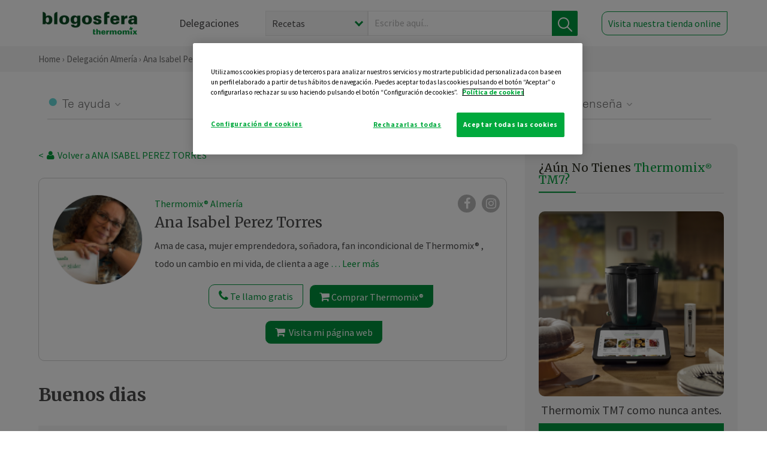

--- FILE ---
content_type: text/html; charset=UTF-8
request_url: https://thermomix-almeria.es/ana-isabel-perez-torres/general/buenos-dias-1/
body_size: 18472
content:
<!DOCTYPE html><html lang="es" xmlns="http://www.w3.org/1999/xhtml"><head> <script type="application/ld+json"> { "@context": "http://schema.org", "@type": "Organization", "name": "Blogosfera Thermomix", "url": "https://blogosferathermomix.es/", "logo": "https://blogosferathermomix.es/images/frontend/corporative/logo.png" } </script><script type="text/javascript" src="https://cdn.cookielaw.org/consent/b52883a1-47b7-458c-89fd-12850b60dc1a/OtAutoBlock.js" ></script><script src="https://cdn.cookielaw.org/scripttemplates/otSDKStub.js" data-document-language="true" type="text/javascript" charset="UTF-8" data-domain-script="b52883a1-47b7-458c-89fd-12850b60dc1a" ></script><script type="text/javascript">function OptanonWrapper() { }</script><script>(function(w,d,s,l,i){w[l]=w[l]||[];w[l].push({'gtm.start':new Date().getTime(),event:'gtm.js'});var f=d.getElementsByTagName(s)[0],j=d.createElement(s),dl=l!='dataLayer'?'&l='+l:'';j.async=true;j.src='//www.googletagmanager.com/gtm.js?id='+i+dl;f.parentNode.insertBefore(j,f);})(window,document,'script','dataLayer','GTM-WWJ4WMK');</script><meta charset="utf-8"><meta http-equiv="X-UA-Compatible" content="IE=edge"><meta name="viewport" content="width=device-width, initial-scale=1, user-scalable=no" /><title>Buenos dias - Noticias Blog - Blog de ANA ISABEL PEREZ TORRES de Thermomix&reg; Almería</title><meta name="description" content="Buenos dias, una receta de Noticias Blog, elaborada por ANA ISABEL PEREZ TORRES . Descubre las mejores recetas de Blogosfera Thermomix&reg; Almería"/><meta property="og:type" content="website"/><meta property="og:site_name" content="Thermomix&reg; Almería"/><meta property="og:url" content="https://thermomix-almeria.es/ana-isabel-perez-torres/general/buenos-dias-1/"/><meta property="og:title" content="Buenos dias - Noticias Blog - Blog de ANA ISABEL PEREZ TORRES de Thermomix&reg; Almería"/><meta property="og:description" content="Buenos dias, una receta de Noticias Blog, elaborada por ANA ISABEL PEREZ TORRES . Descubre las mejores recetas de Blogosfera Thermomix&reg; Almería"/><meta name="twitter:card" content="summary"/><meta name="twitter:site" content="@ThermomixESP"/><meta name="twitter:title" content="Buenos dias - Noticias Blog - Blog de ANA ISABEL PEREZ TORRES de Thermomix&reg; Almería"/><meta name="twitter:description" content="Buenos dias, una receta de Noticias Blog, elaborada por ANA ISABEL PEREZ TORRES . Descubre las mejores recetas de Blogosfera Thermomix&reg; Almería"/><meta name="twitter:url" content="https://thermomix-almeria.es/ana-isabel-perez-torres/general/buenos-dias-1/"/><meta itemprop="name" content="Buenos dias"><meta itemprop="description" content="Buenos dias, una receta de Noticias Blog, elaborada por ANA ISABEL PEREZ TORRES . Descubre las mejores recetas de Blogosfera Thermomix&reg; Almería"><meta property="og:locale" content="es_ES"/><link rel="canonical" href="https://thermomix-almeria.es/ana-isabel-perez-torres/general/buenos-dias-1/"/><meta property="og:image" content="https://thermomix-lorca.es/media/Posts/attachments/67105b5921c44e07b43a77b9b8691312.jpg"/><meta name="twitter:image" content="https://thermomix-lorca.es/media/Posts/attachments/67105b5921c44e07b43a77b9b8691312.jpg"/><!--[if lt IE 9]><script src="https://oss.maxcdn.com/libs/html5shiv/3.7.0/html5shiv.js"></script><script src="https://oss.maxcdn.com/libs/respond.js/1.4.2/respond.min.js"></script><![endif]--><meta name="csrf-token" content="97KXQcaynfud8TeWtLI3BJDAusBomMYavikEpxXc"><link rel="shortcut icon" href="https://thermomix-almeria.es/images/frontend/favicon.ico" /><link rel="icon" href="https://thermomix-almeria.es/images/frontend/favicon.ico" /><script> window.Laravel = {"csrfToken":"97KXQcaynfud8TeWtLI3BJDAusBomMYavikEpxXc"} </script> <link href="https://thermomix-almeria.es/css/frontend/plugins/jquery/jquery-ui.min.css?version=1.3.0" rel="stylesheet" /> <link href="https://thermomix-almeria.es/css/frontend/plugins/bootstrap/bootstrap.css?version=1.3.0" rel="stylesheet" /> <link href="https://thermomix-almeria.es/css/frontend/plugins/owl-carousel/css/owl.carousel.min.css?version=1.3.0" rel="stylesheet" /> <link href="https://thermomix-almeria.es/css/frontend/plugins/owl-carousel/css/owl.theme.default.min.css?version=1.3.0" rel="stylesheet" /> <link href="https://thermomix-almeria.es/css/frontend/plugins/blueimp/css/blueimp-gallery.min.css?version=1.3.0" rel="stylesheet" /> <link href="https://thermomix-almeria.es/css/frontend/corporative/../font-awesome/css/font-awesome.min.css?version=1.3.0" rel="stylesheet" /> <link href="https://thermomix-almeria.es/css/frontend/corporative/animate.min.css?version=1.3.0" rel="stylesheet" /> <link href="https://thermomix-almeria.es/css/frontend/corporative/icomoon.css?version=1.3.0" rel="stylesheet" /> <link href="https://thermomix-almeria.es/css/frontend/corporative/styles.css?version=1.3.0" rel="stylesheet" /> <script> var app = [];var lang = "js_interface";var secure_url = "\/\/blogosferathermomix.es";var constant_base_url = "\/\/blogosferathermomix.es\/";var base_url = "https:\/\/thermomix-almeria.es";var locale = "es";var is_mobile = false; </script> <!--[if lt IE 9]> <script src="https://oss.maxcdn.com/libs/html5shiv/3.7.0/html5shiv.js"></script> <script src="https://oss.maxcdn.com/libs/respond.js/1.4.2/respond.min.js"></script> <![endif]--> <script>window.onPreSubmitForm = function (callback, formId) {window.onSubmitRecaptcha = function (token) {var responseRecaptcha = $('.g-recaptcha-response').val(token);$("#"+formId).append(responseRecaptcha);callback(formId);grecaptcha.reset();};grecaptcha.execute();};</script><script src="https://www.google.com/recaptcha/api.js" async defer></script><script type="application/ld+json"> { "@context": "http://schema.org/", "@type": "Recipe", "name": "Buenos dias", "image": "https://thermomix-lorca.es/media/Posts/attachments/67105b5921c44e07b43a77b9b8691312.jpg", "author": { "@type": "Person", "name": " ANA ISABEL PEREZ TORRES " }, "datePublished":"2019-07-31", "description": "Deja de intentar influir en los demás, permite que tu personalidad y tu lucha lo hagan por ti, tu único trabajo es influir en ti mismo para no dejarte vencer.Buenos dias bellas almasFeliz Miércoles                                                                                                       ", "recipeCategory": "Noticias Blog", "keywords": "Buenos dias,Noticias Blog"}</script> </head><body id="page-top"><div id="container_loading" style="visibility: hidden; opacity : 0;"><div id="spinner"></div></div><noscript><iframe src="//www.googletagmanager.com/ns.html?id=GTM-WWJ4WMK"height="0" width="0" style="display:none;visibility:hidden"></iframe></noscript> <nav id="mainNav" class="navbar navbar-default navbar-custom navbar-fixed-top desktop-view"> <div class="container-fluid container-resolution header-container-align"> <div class="navbar-header page-scroll"> <a class="navbar-brand page-scroll" href="https://blogosferathermomix.es/"> <img src="https://cdn.blogsthermomix.es/images/frontend/corporative/logo.png" alt="Blogosfera Thermomix®"> </a> </div> <div class="collapse navbar-collapse main-nav-list" id="bs-navbar-collapse-1"> <ul class="nav navbar-nav navbar-right"> <li> <a class="page-scroll EventTraker link-delegaciones" data-category="Menu|Superior|Delegaciones | https://thermomix-almeria.es/ana-isabel-perez-torres/general/buenos-dias-1" data-action="Click" data-label="GoTo | https://blogosferathermomix.es/delegaciones-thermomix/" href="https://blogosferathermomix.es/delegaciones-thermomix/">Delegaciones</a> </li> <li id="globalSearchDesktop"> <div> <form action="https://thermomix-almeria.es/search" id="search-box" method="post"> <div class="form-search" style="display: flex; width: 100%"> <div class="content-select"> <select name="filter_search" id="filter_search"> <option value="post" >Recetas</option> <option value="advisor" >Agentes Comerciales</option> <option value="area" >Delegaciones</option> <option value="new" >Noticias</option> </select> <i></i> </div> <div class="content-input"> <input type="text" value="" name="term" id="term" placeholder="Escribe aquí... " class="input-text" required> <button style="background-color: #00913d" class="button-search EventTraker" data-category="Buscador | https://thermomix-almeria.es/ana-isabel-perez-torres/general/buenos-dias-1" data-action="Click" data-label="Submit" type="submit"> <span class=" EventTraker" data-category="Buscador | https://thermomix-almeria.es/ana-isabel-perez-torres/general/buenos-dias-1" data-action="Click" data-label="Submit"> <img id="search-global-icon" src="https://cdn.blogsthermomix.es/images/frontend/corporative/search-icon.png" alt="Busca receta, agente o delegación" class=" EventTraker" data-category="Buscador | https://thermomix-almeria.es/ana-isabel-perez-torres/general/buenos-dias-1" data-action="Click" data-label="Submit"> </span> <span id="search_global_spinner"></span> </button> </div> <input type="hidden" name="_token" id="_token" value="97KXQcaynfud8TeWtLI3BJDAusBomMYavikEpxXc"> </div> </form></div> </li> <li class="buy-now-button"> <a class="page-scroll btn-secondary EventTraker btn-visit-store" data-category="Menu|Superior|Visitar | https://thermomix-almeria.es/ana-isabel-perez-torres/general/buenos-dias-1" data-action="Click" data-label="GoTo | https://vorwerk.com/es/es/productos/tienda-online?advisorID=ET00041908" href="https://vorwerk.com/es/es/productos/tienda-online?advisorID=ET00041908" target="_blank">Visita nuestra tienda online</a> </li> </ul> </div> </div> </nav> <nav class="navbar responsive-view"> <div class="main-menu-responsive"> <a class="delegations-button" href="https://blogosferathermomix.es/delegaciones-thermomix/"><img src="https://cdn.blogsthermomix.es/images/frontend/corporative/ico-delegacion-movil.svg" alt="icon-delegation-mobile" class="ico-delegacion"></a> <a class="navbar-brand page-scroll" href="https://blogosferathermomix.es/"><img src="https://cdn.blogsthermomix.es/images/frontend/corporative/logo.png" alt="Blogosfera Thermomix®" class="logo-movil"></a> <div class="open-tool-search"><img src="https://cdn.blogsthermomix.es/images/frontend/corporative/ico-lupa-movil.svg" alt="icon-lupa-mobile" class="ico-search active"> <img src="https://cdn.blogsthermomix.es/images/frontend/corporative/close-search.svg" alt="icon-close-search" class="fa fa-times"></div> </div> <div class="list-items-responsive"> <div> <form action="https://thermomix-almeria.es/search" id="search-box" method="post"> <div class="form-search" style="display: flex; width: 100%"> <div class="content-select"> <select name="filter_search" id="filter_search"> <option value="post" >Recetas</option> <option value="advisor" >Agentes Comerciales</option> <option value="area" >Delegaciones</option> <option value="new" >Noticias</option> </select> <i></i> </div> <div class="content-input"> <input type="text" value="" name="term" id="term" placeholder="Escribe aquí... " class="input-text" required> <button style="background-color: #00913d" class="button-search EventTraker" data-category="Buscador | https://thermomix-almeria.es/ana-isabel-perez-torres/general/buenos-dias-1" data-action="Click" data-label="Submit" type="submit"> <span class=" EventTraker" data-category="Buscador | https://thermomix-almeria.es/ana-isabel-perez-torres/general/buenos-dias-1" data-action="Click" data-label="Submit"> <img id="search-global-icon" src="https://cdn.blogsthermomix.es/images/frontend/corporative/search-icon.png" alt="Busca receta, agente o delegación" class=" EventTraker" data-category="Buscador | https://thermomix-almeria.es/ana-isabel-perez-torres/general/buenos-dias-1" data-action="Click" data-label="Submit"> </span> <span id="search_global_spinner"></span> </button> </div> <input type="hidden" name="_token" id="_token" value="97KXQcaynfud8TeWtLI3BJDAusBomMYavikEpxXc"> </div> </form></div> </div> </nav> <div class="header-print"> <div class="row"> <div class="col-12"> <img src="https://cdn.blogsthermomix.es/images/frontend/corporative/logo.png" alt="logo"> </div> </div> </div> <section class="main-content content-post home-delegado"> <div class="main-breadcrumb"> <div class="container-fluid container-resolution"> <h3> <a href="https://blogosferathermomix.es/" class="EventTraker" data-category="Breadcrumb | https://thermomix-almeria.es/ana-isabel-perez-torres/general/buenos-dias-1" data-action="Click" data-label="GoTo | https://blogosferathermomix.es/">Home</a> &rsaquo; <a href="https://thermomix-almeria.es" class="EventTraker" data-category="Breadcrumb | https://thermomix-almeria.es/ana-isabel-perez-torres/general/buenos-dias-1" data-action="Click" data-label="GoTo | https://thermomix-almeria.es">Delegación Almería</a> &rsaquo; <a href="https://thermomix-almeria.es/ana-isabel-perez-torres" class="EventTraker" data-category="Breadcrumb | https://thermomix-almeria.es/ana-isabel-perez-torres/general/buenos-dias-1" data-action="Click" data-label="GoTo | https://thermomix-almeria.es/ana-isabel-perez-torres"> Ana Isabel Perez Torres </a> &rsaquo; <a href="https://thermomix-almeria.es/ana-isabel-perez-torres/noticias/" class="EventTraker" data-category="Breadcrumb | https://thermomix-almeria.es/ana-isabel-perez-torres/general/buenos-dias-1" data-action="Click" data-label="GoTo | https://thermomix-almeria.es/ana-isabel-perez-torres/noticias/">Noticias Blog</a> &rsaquo; Buenos dias </h3> </div></div> <div class="container-fluid container-resolution "> <div class="row"> <div class="col-12 col-lg-12 col-menu-categorias"> <div class="categorias-blog-new"> <div class="col-categorias"> <div class="cat-title" id="cat-22">Te ayuda</div> <ul class="sub-categorias" id="subcat-22"> <li> <a href="https://thermomix-almeria.es/ana-isabel-perez-torres/legumbres-y-platos-de-cuchara/">Legumbres y platos de cuchara</a></li> <li> <a href="https://thermomix-almeria.es/ana-isabel-perez-torres/pastas-y-arroces/">Pastas y arroces</a></li> <li> <a href="https://thermomix-almeria.es/ana-isabel-perez-torres/carnes-y-aves/">Carnes y aves</a></li> <li> <a href="https://thermomix-almeria.es/ana-isabel-perez-torres/pescados-y-mariscos/">Pescados y mariscos</a></li> <li> <a href="https://thermomix-almeria.es/ana-isabel-perez-torres/huevos-y-quesos/">Huevos y quesos</a></li> </ul> </div> <div class="col-categorias"> <div class="cat-title" id="cat-23">Te cuida</div> <ul class="sub-categorias" id="subcat-23"> <li> <a href="https://thermomix-almeria.es/ana-isabel-perez-torres/verduras-hortalizas-ensaladas/">Verduras, hortalizas y ensaladas</a></li> <li> <a href="https://thermomix-almeria.es/ana-isabel-perez-torres/sopas-y-cremas/">Sopas y cremas</a></li> </ul> </div> <div class="col-categorias"> <div class="cat-title" id="cat-24">Te inspira</div> <ul class="sub-categorias" id="subcat-24"> <li> <a href="https://thermomix-almeria.es/ana-isabel-perez-torres/postres-y-dulces/">Postres y dulces</a></li> <li> <a href="https://thermomix-almeria.es/ana-isabel-perez-torres/masas-panes-reposteria/">Masas, panes y repostería</a></li> <li> <a href="https://thermomix-almeria.es/ana-isabel-perez-torres/aperitivos-entrantes-tapas/">Aperitivos, entrantes y tapas</a></li> <li> <a href="https://thermomix-almeria.es/ana-isabel-perez-torres/salsas-y-guarniciones/">Salsas y guarniciones</a></li> <li> <a href="https://thermomix-almeria.es/ana-isabel-perez-torres/bebidas/">Bebidas</a></li> <li> <a href="https://thermomix-almeria.es/ana-isabel-perez-torres/navidad/">Navidad</a></li> </ul> </div> <div class="col-categorias"> <div class="cat-title" id="cat-25">Te enseña</div> <ul class="sub-categorias" id="subcat-25"> <li> <a href="https://thermomix-almeria.es/ana-isabel-perez-torres/noticias/">Noticias Blog</a></li> <li> <a href="https://thermomix-almeria.es/ana-isabel-perez-torres/trucos-thermomix/">Trucos</a></li> <li> <a href="https://thermomix-almeria.es/ana-isabel-perez-torres/tecnicas-basicas/">Técnicas básicas</a></li> <li> <a href="https://thermomix-almeria.es/ana-isabel-perez-torres/alimentacion-infantil/">Alimentación infantil</a></li> </ul> </div> </div> </div> </div> <div class="row container-delegacion no-menu-categories"> <div class="col-lg-8 col-md-8 col-sm-12 col-xs-12 wrapper-content wrapper-receta"> <div class="main-breadcrumb-new"> <a href="https://thermomix-almeria.es/ana-isabel-perez-torres" class="link-goback EventTraker" >< <i class="fa fa-user" aria-hidden="true"></i> Volver a ANA ISABEL PEREZ TORRES </a> </div> <div class="box-area box-delegado-info"> <div> <img style="border: 1px solid #e9e6e6;border-radius: 50%;" src="https://cdn.blogsthermomix.es/dynamic_content/images/advisors/c420cd4655186703621022583ebaf40d.jpg" class="img-responsive img-delegado-big" alt="advisor-image"> </div> <div class="content content-delegado"> <div class="head-delegado"> <img style="border: 1px solid #e9e6e6;border-radius: 50%;" src="https://cdn.blogsthermomix.es/dynamic_content/images/advisors/c420cd4655186703621022583ebaf40d.jpg" class="img-responsive" alt="advisor-image-default"> <div class="box-title"> <img src="https://cdn.blogsthermomix.es/images/frontend/corporative/ico-puntos.png" alt="icon-points" class="img-responsive icon-rrss-movil" /> <div class="title"> <a href="https://thermomix-almeria.es">Thermomix® Almería</a> <h3> Ana Isabel Perez Torres </h3> </div> <div class="box-rrss"> <a href="https://www.facebook.com/profile.php?id=100000675602335" target="_blank"> <i class="fa fa-facebook"></i> </a> <a href="https://www.instagram.com/invites/contact/?i=1opkepu5zrj56&amp;utm_content=113t1ke" style="padding-left: 10px;" target="_blank"> <i class="fa fa-instagram"></i> </a> </div> </div> </div> <div class="readMorenew"><p>Ama de casa, mujer emprendedora, so&ntilde;adora, fan incondicional de Thermomix&reg; , todo un cambio en mi vida, de clienta a agente comercial. Que a&uacute;n no conoces Thermomix&reg; ? Ponte en contacto conmigo, estar&eacute; encantada de atenderte.</p></div> <div class="fulltext"><p>Ama de casa, mujer emprendedora, so&ntilde;adora, fan incondicional de Thermomix&reg; , todo un cambio en mi vida, de clienta a agente comercial. Que a&uacute;n no conoces Thermomix&reg; ? Ponte en contacto conmigo, estar&eacute; encantada de atenderte.</p></div> <div class="actions-delegado"> <button type="button" class="btn-delegado" data-advisor_name="" data-toggle="modal" data-target="#ModalCallYouForm"> <i class="fa fa-phone" ></i> Te llamo gratis </button> <a class="btn-delegado btn-delegado-verde" href="https://vorwerk.com/es/es/productos/thermomix/thermomix-tm6?advisorID=ET00041908"> <i class="fa fa-shopping-cart" aria-hidden="true"></i> Comprar Thermomix® </a> <a id="btn_web_shop" class="btn-delegado btn-delegado-verde" href="https://vorwerk.com/es/es/thermomix-agente/perez.torres.ana.isabel@ithermomix.es" target="_blank"> <span><i class="fa fa-shopping-cart" aria-hidden="true"></i> Visita mi página web</span> </a> </div> </div> </div><div id="ModalCallYouForm" class="modal fade modal-action" role="dialog"> <div class="modal-dialog modal-lg"> <div class="modal-content "> <div class="modal-header " style="border: none;"> <button type="button" class="close" data-dismiss="modal">&times;</button> </div> <div class="modal-body"> <div class="modal-container"> <div class="row"> <div style="background-image: url(https://cdn.blogsthermomix.es/images/frontend/corporative/bg-modal-advisor-contact.webp)" class="col-md-6 col-12 col-img"> <img src="https://cdn.blogsthermomix.es/images/frontend/corporative/bg-modal-advisor-contact.webp" alt="img-modal-call" class="img-responsive" /> </div> <div class="col-md-6 col-12 col-txt"> <h3>¿Quieres que te llame <span> Ana Isabel Perez Torres ?</span></h3> <p>Te llamamos gratis para explicarte las <strong>ventajas de Thermomix®.</strong><br />Rellena los campos para poder llamarte</p> <div class="box-form"><form data-pre-submit="onPreSubmitForm" class="info-call" name="callYouForm" id="callYouForm" action="https://thermomix-almeria.es/api/advisor-contact" method="post" novalidate data-validation="validate" role="form"><div class="row control-group col-lg-12 "><div class="form-group "><input type="text" class="form-control " placeholder="Nombre" id="name" name="name" validation="required:true" value=""> </div> </div><div class="row control-group col-lg-12 "><div class="form-group "><input type="text" class="form-control " placeholder="Teléfono *" id="phone" name="phone" validation="required:true numberPhone:true" value=""> </div> </div><div class="row control-group col-lg-12 "><div class="form-group "><input type="text" class="form-control " placeholder="CP *" id="cp" name="cp" validation="required:true cpValid:true" value=""> </div> </div><div class="row control-group col-lg-12 "><div class="form-group "><select class="form-control " id="available" name="available" validation="required:true"><option value="">Selecciona un horario</option><option value="morming" >Mañana</option><option value="afternoon" >Tarde</option></select> </div> </div><div class="row control-group col-lg-12 privacy checkbox"><div class="form-group "><p>En Vorwerk trataremos tus datos para gestionar la consulta realizada. Puedes ejercer tus derechos de acceso, rectificación, cancelación, oposición, limitación del tratamiento y portabilidad escribiéndonos a protecciondedatos@vorwerk.es. Más información en la<a href="https://www.vorwerk.com/es/es/c/home/general/politica-privacidad"title="Política de Privacidad" target="_blank"> Política de Privacidad.</a></p><label><input type="checkbox" id="legals1" name="legals1" validation="required:true" >Autorizo el tratamiento de mis datos personales para el envío de comunicaciones comerciales sobre productos o servicios de Vorwerk España.</label> </div> </div><div class="row control-group col-lg-12 privacy checkbox"><div class="form-group "><label><input type="checkbox" id="legals" name="legals" validation="required:true" >Acepto el envío de mis datos personales para permitir a Vorwek ponerse en contacto conmigo.</label> </div> </div><input type="hidden" id="advisor_id" name="advisor_id" value="eyJpdiI6Ink0TUk0cUJMYlhDenN4blNUUHpzdFE9PSIsInZhbHVlIjoiZVN5Y1MwV2tPcmhKdjdNUzJ4RVdZQT09IiwibWFjIjoiOGVmZGYxZDA5MzAwYTJmYjc2MTcxN2M3YTM1MDRkNzcxOWUxYWMyY2IyOWNhNTQ1ZTVkYThlOTc3MDFlN2Y4ZCJ9"><input type="hidden" id="advisor_name" name="advisor_name" value=" ANA ISABEL PEREZ TORRES "><input type="hidden" id="advisor_email" name="advisor_email" value="perez.torres.ana.isabel@ithermomix.es"><input type="hidden" id="blog_id" name="blog_id" value="eyJpdiI6IlwvSmdSWlFJNnRMVm9vU3NpU2V5cGpnPT0iLCJ2YWx1ZSI6IjF0V1wvMCtNdlNiNFpwY1BFaDIrTTRnPT0iLCJtYWMiOiIxZjNhYmZmZjc2ZTExNWMxYTI1ODFhMzkzNTU4YmM1NDU4ZjBhZmE4YWNiYzg4ZDVkOTNjYmY3YjI4ZTYyYTA4In0="><input type="hidden" id="area_id" name="area_id" value="eyJpdiI6ImVwQ2JSSGdrUWZteHN4QTFBSzV4aUE9PSIsInZhbHVlIjoicXgyR0x3S2Zwc3pqYnd5b0dZMU1sQT09IiwibWFjIjoiYjNjMDk4ZDRhMGYyZjA5MjYwYzFkYmJhYmE5ZWMwOGU4YmYzOTk5NGJlYjkxYmZmNmJjM2ViMzYxYWY4YjAwMCJ9"><input type="hidden" id="area_name" name="area_name" value="Almería"> <div class="clearfix"></div> <div id="error_response"></div> <div class="row "> <div class="form-group col-xs-12 "> <button type="submit" class="btn btn-primary btn-md ask-button tracker-button-form">Contactar</button> </div> </div><input type="hidden" name="fid" id="fid" value="eyJpdiI6Ikpoa01vbVpOVDdWS2REV1wvSFF6TWdBPT0iLCJ2YWx1ZSI6Ing1YmN3bHJpZGtSaUJuS01EVjBjRnc9PSIsIm1hYyI6IjAwNjBmYzlhNTVhYjExN2RjM2I1ZDY1ZGRhZDE5NDExMjZiNWI5NDRlN2E2ZjhlMDRmNTVlZDc0M2ZmNDc0YzYifQ=="/><input type="hidden" name="sid" id="sid" value="eyJpdiI6IkQ2OW1VKzJ3UUtHTEU1SGRkWkIwdUE9PSIsInZhbHVlIjoiTVwvTUN1a3lkNytzaldPR0t6ekt3N3c9PSIsIm1hYyI6IjIyYWNkZTBmZjk0NzlkNTk0MjdmNDQ3MTljYzFlZGQ3OTVkMjQxNGFhZDE5NTZlN2FkZDFiNjI1NmY5YzZlZjYifQ=="/><input type="hidden" name="bid" id="bid" value="eyJpdiI6Ik9ic3BKZHJqK3RvVUdoSlZLdjV4N3c9PSIsInZhbHVlIjoiMm53aksyK2I5aEViTFhmTml3c1BQZz09IiwibWFjIjoiNjhiYzJiNTIzYjcxMTI2YjAzNTg2NzY3ZWUwODhiMTgxYzJmZmM0ZTIxOWUxYjIxYzU4N2M3OTY3Y2RjZmY2YyJ9"/><input type="hidden" name="has_captcha" id="has_captcha" value="1"/><input type="hidden" name="referral" id="referral" value=""/><input type="hidden" name="_token" value="97KXQcaynfud8TeWtLI3BJDAusBomMYavikEpxXc"></form> <div class="alert fade in alert-success" id="successcallYouForm" style="display: none"></div></div> </div> </div> </div> </div> </div> </div></div><div id="ModalWhatsappMeForm" class="modal fade modal-action" role="dialog"> <div class="modal-dialog modal-lg"> <div class="modal-content "> <div class="modal-header " style="border: none;"> <button type="button" class="close" data-dismiss="modal">&times;</button> </div> <div class="modal-body "> <div class="modal-container"> <div class="row"> <div class="col-md-6 col-12 col-img col-img-agente"> <img src="https://cdn.blogsthermomix.es/images/frontend/corporative/bg-modal-agente.jpg" alt="image-modal-whatsapp" class="img-responsive" /> </div> <div class="col-md-6 col-12 col-txt"> <h3>¿Quieres hablar con <span> Ana Isabel Perez Torres </span> por Whatsapp?</h3> <p>Indica tu nombre y teléfono y podrás escribirme directamente</p> <div class="box-form" style="margin-left: 15px;"><form data-pre-submit="onPreSubmitForm" class="user-ask" name="whatsappMeForm" id="whatsappMeForm" action="https://thermomix-almeria.es/api/advisor-contact" method="post" novalidate data-validation="validate" role="form"><div class="row control-group col-lg-12 col-sm-6"><div class="form-group "><input type="text" class="form-control " placeholder="Nombre" id="name" name="name" validation="required:true" value=""> </div> </div><div class="row control-group col-lg-12 col-sm-6"><div class="form-group "><input type="text" class="form-control " placeholder="Teléfono *" id="phone" name="phone" validation="required:true numberPhone:true" value=""> </div> </div><div class="row control-group col-lg-12 col-md-12 col-sm-12 privacy checkbox"><div class="form-group "><p>En Vorwerk trataremos tus datos para gestionar la consulta realizada. Puedes ejercer tus derechos de acceso, rectificación, cancelación, oposición, limitación del tratamiento y portabilidad escribiéndonos a protecciondedatos@vorwerk.es. Más información en la<a href="https://www.vorwerk.com/es/es/c/home/general/politica-privacidad"title="Política de Privacidad" target="_blank"> Política de Privacidad.</a></p><label><input type="checkbox" id="legals1" name="legals1" validation="required:true" >Autorizo el tratamiento de mis datos personales para el envío de comunicaciones comerciales sobre productos o servicios de Vorwerk España.</label> </div> </div><div class="row control-group col-lg-12 col-md-12 col-sm-12 privacy checkbox"><div class="form-group "><label><input type="checkbox" id="legals" name="legals" validation="required:true" >Acepto el envío de mis datos personales para permitir a Vorwek ponerse en contacto conmigo.</label> </div> </div><input type="hidden" id="advisor_id" name="advisor_id" value="eyJpdiI6Ink0TUk0cUJMYlhDenN4blNUUHpzdFE9PSIsInZhbHVlIjoiZVN5Y1MwV2tPcmhKdjdNUzJ4RVdZQT09IiwibWFjIjoiOGVmZGYxZDA5MzAwYTJmYjc2MTcxN2M3YTM1MDRkNzcxOWUxYWMyY2IyOWNhNTQ1ZTVkYThlOTc3MDFlN2Y4ZCJ9"><input type="hidden" id="advisor_name" name="advisor_name" value=" ANA ISABEL PEREZ TORRES "><input type="hidden" id="advisor_email" name="advisor_email" value="perez.torres.ana.isabel@ithermomix.es"><input type="hidden" id="advisor_phone" name="advisor_phone" value="678647367"><input type="hidden" id="blog_id" name="blog_id" value="eyJpdiI6IlwvSmdSWlFJNnRMVm9vU3NpU2V5cGpnPT0iLCJ2YWx1ZSI6IjF0V1wvMCtNdlNiNFpwY1BFaDIrTTRnPT0iLCJtYWMiOiIxZjNhYmZmZjc2ZTExNWMxYTI1ODFhMzkzNTU4YmM1NDU4ZjBhZmE4YWNiYzg4ZDVkOTNjYmY3YjI4ZTYyYTA4In0="><input type="hidden" id="area_id" name="area_id" value="eyJpdiI6ImVwQ2JSSGdrUWZteHN4QTFBSzV4aUE9PSIsInZhbHVlIjoicXgyR0x3S2Zwc3pqYnd5b0dZMU1sQT09IiwibWFjIjoiYjNjMDk4ZDRhMGYyZjA5MjYwYzFkYmJhYmE5ZWMwOGU4YmYzOTk5NGJlYjkxYmZmNmJjM2ViMzYxYWY4YjAwMCJ9"><input type="hidden" id="area_name" name="area_name" value="Almería"> <div class="clearfix"></div> <div id="error_response"></div> <div class="row "> <div class="form-group col-xs-12 "> <button type="submit" class="btn btn-primary btn-md ask-button tracker-button-form">Contactar</button> </div> </div><input type="hidden" name="fid" id="fid" value="eyJpdiI6IjZBVGxkUHdEcHAzZnU3RFAwV1RVUXc9PSIsInZhbHVlIjoiVXJhRjQ5djRkcncwa2JSNlNsVVRRUT09IiwibWFjIjoiNGZlY2I4NzZlYzlkZmNkM2NlZWZmM2VhNjk2M2I1YjZhZDIzNzliZmU5MGVmZWYxZGY0NzczYzAzNmJlNGFjMCJ9"/><input type="hidden" name="sid" id="sid" value="eyJpdiI6InFzT3NxXC9icnpTWFJKRVRQZ2lXamxnPT0iLCJ2YWx1ZSI6IkRJYUFLNDJ3Rnl5bGJKSFExMWZWWnc9PSIsIm1hYyI6IjE4MTU3NmM0MGU2YjU3NjU5YjVmNzliMGFlZTU1YmZhNzE1N2M3NzIzN2Y5MDIzODA2ZDAxNDgwYTU4NWY5MTAifQ=="/><input type="hidden" name="bid" id="bid" value="eyJpdiI6Ik9ic3BKZHJqK3RvVUdoSlZLdjV4N3c9PSIsInZhbHVlIjoiMm53aksyK2I5aEViTFhmTml3c1BQZz09IiwibWFjIjoiNjhiYzJiNTIzYjcxMTI2YjAzNTg2NzY3ZWUwODhiMTgxYzJmZmM0ZTIxOWUxYjIxYzU4N2M3OTY3Y2RjZmY2YyJ9"/><input type="hidden" name="has_captcha" id="has_captcha" value="1"/><input type="hidden" name="referral" id="referral" value=""/><input type="hidden" name="_token" value="97KXQcaynfud8TeWtLI3BJDAusBomMYavikEpxXc"></form> <div class="alert fade in alert-success" id="successwhatsappMeForm" style="display: none"></div></div> </div> </div> </div> </div> </div> </div></div><div id='captcha-container' class="row control-group col-lg-12" style="z-index: 99999; display: none;"> <div class="form-group col-xs-12 text-center captcha-container"> <div class="g-recaptcha" data-sitekey="6Lfb8TQUAAAAAFhspCrOEft1vbB1OF1T4nnG1aVz" data-callback="onSubmitRecaptcha" data-size="invisible"> </div> </div></div> <div class="col-lg-12 col-md-12 col-sm-12 col-xs-12 blog-detail no-padding"> <h1>Buenos dias</h1> <span class="date-mobile"> 31 July 2019</span> <div class="blog-detail-subtitle"> <div class="post-bar post-top-bar"> <div class="actions"> <button class="like-review " > <span class="likes" id="num_likes"> 0 </span> <input type="hidden" class="post_id" value="eyJpdiI6ImRwZ0N3Z1FIMlQxMXR5elwvc21TU2xnPT0iLCJ2YWx1ZSI6IlZZcXZLOUFzNlJXWllGekt1dWFZRHc9PSIsIm1hYyI6ImMzYjZmNWI0MTQ3MWY2YTRiMzYzNjFiOTViZDhmYzA2NTY2NzMwZmQ1MjRlNzhlNjg3NzU1NDY4OTEyMzdjNjAifQ=="> <input type="hidden" class="blog_id" value="eyJpdiI6InNqSkpwODVvS2dTblZpUmpwYUx1b0E9PSIsInZhbHVlIjoiamJYZ1lPcHR6UE9OXC9qcVVUVGIrMVE9PSIsIm1hYyI6IjE3ZTc0M2EwYjJhN2ZiZGI0ZWQwMGQ4MTVhZTgyYTYyNThiMWY5ZGI4YWZlNTdmZTBiODZlZThhNTNjYmY3NGEifQ=="> <input type="hidden" class="advisor_id" value="eyJpdiI6ImZcL3pvbEYzSEttS1lPRFdWdTZJN3NBPT0iLCJ2YWx1ZSI6IjZmVklZbzkrMFc1K0VjaE1sVFp4VFE9PSIsIm1hYyI6IjJkZGM4N2NiMmFjYjU3ZDIzYWQ2NjYzOWY2ZDJlNzZiMDc5YmMxM2ZkODhkMDVlZmY3NWY4N2M1MTk5ZmMwODgifQ=="> </button> </div> <span class="date"> 31 July 2019</span> <div> <div class="box-share"> <div class="btn-action-share"> <img src="https://cdn.blogsthermomix.es/images/frontend/corporative/share.svg" alt="icon-share" /> </div> <div class="box-rrss-share box-share-topbar"> <div class="share-buttons"> <ul class="share-button-list"> <li> <a href="https://api.whatsapp.com/send?text=:%20" class=" EventTraker" data-category="RRSS|Twitter | https://thermomix-almeria.es/ana-isabel-perez-torres/general/buenos-dias-1" data-action="Click" data-label="GoTo | https://thermomix-almeria.es/ana-isabel-perez-torres/noticias/buenos-dias-1/" target="_blank" title="Whatsapp" target="_blank" onclick="window.open('https://api.whatsapp.com/send?text=' + encodeURIComponent(document.title) + ':%20' + encodeURIComponent('https://thermomix-almeria.es/ana-isabel-perez-torres/noticias/buenos-dias-1/'), 'whatsapp', 'width=500,height=375'); return false;"> <i class="fa fa-whatsapp" aria-hidden="true" data-category="RRSS|Whatsapp | https://thermomix-almeria.es/ana-isabel-perez-torres/general/buenos-dias-1" data-action="Click" data-label="GoTo | https://thermomix-almeria.es/ana-isabel-perez-torres/noticias/buenos-dias-1/"></i> </a> </li> <li> <a href="https://www.facebook.com/sharer/sharer.php?u=&t=" class=" EventTraker" data-category="RRSS|Facebook | https://thermomix-almeria.es/ana-isabel-perez-torres/general/buenos-dias-1" data-action="Click" data-label="GoTo | https://thermomix-almeria.es/ana-isabel-perez-torres/noticias/buenos-dias-1/" title="Facebook" target="_blank" onclick="window.open('https://www.facebook.com/sharer/sharer.php?u=' + encodeURIComponent('https://thermomix-almeria.es/ana-isabel-perez-torres/noticias/buenos-dias-1/') + '&t=' + encodeURIComponent('https://thermomix-almeria.es/ana-isabel-perez-torres/noticias/buenos-dias-1/'), 'facebook', 'width=500,height=375'); return false;"> <i class="fa fa-facebook" aria-hidden="true" data-category="RRSS|Facebook | https://thermomix-almeria.es/ana-isabel-perez-torres/general/buenos-dias-1" data-action="Click" data-label="GoTo | https://thermomix-almeria.es/ana-isabel-perez-torres/noticias/buenos-dias-1/"></i> </a> </li> <li> <a href="https://twitter.com/intent/tweet?source=&text=:%20" class=" EventTraker" data-category="RRSS|Twitter | https://thermomix-almeria.es/ana-isabel-perez-torres/general/buenos-dias-1" data-action="Click" data-label="GoTo | https://thermomix-almeria.es/ana-isabel-perez-torres/noticias/buenos-dias-1/" target="_blank" title="Twitter" onclick="window.open('https://twitter.com/intent/tweet?text=' + encodeURIComponent(document.title) + ':%20' + encodeURIComponent('https://thermomix-almeria.es/ana-isabel-perez-torres/noticias/buenos-dias-1/'), 'twitter', 'width=500,height=500'); return false;"> <i class="fa fa-twitter" aria-hidden="true" data-category="RRSS|twitter | https://thermomix-almeria.es/ana-isabel-perez-torres/general/buenos-dias-1" data-action="Click" data-label="GoTo | https://thermomix-almeria.es/ana-isabel-perez-torres/noticias/buenos-dias-1/"></i> </a> </li> </ul></div> </div> </div> <div class="action-print" onclick="window.print();"> <img src="https://cdn.blogsthermomix.es/images/frontend/corporative/ico-print.svg" alt="icon-print" /> </div> </div> </div> <div class="featured-image"> <img src="https://thermomix-lorca.es/media/Posts/attachments/67105b5921c44e07b43a77b9b8691312.jpg" alt="highlighted-image"> </div> <div class="post-bar bar-categorias categorias"> <div class="box-categorias"> <span>Categoría: </span> <div class="categorias-text"> <div class="categoria-box"> <div class="categoria noticias" style="background-color:#BFDA77; height: 14px;width: 14px; border-radius: 50%"> </div> <a href="https://thermomix-almeria.es/ana-isabel-perez-torres/noticias/">Noticias Blog</a> </div> </div> </div> </div> </div> <div class="wysiwyg" id="wysiwyg"> <p><br></p><br /><p>Deja de intentar influir en los demás, permite que tu </p><br /><p>personalidad y tu lucha lo hagan por ti, tu único trabajo </p><br /><p>es influir en ti mismo para no dejarte vencer.</p><br /><p>Buenos dias bellas almas</p><br /><p>Feliz Miércoles                                                                                                       </p> <div id="blueimp-gallery" class="blueimp-gallery"> <div class="slides"></div> <h3 class="title"></h3> <p class="description"></p> <a class="prev">‹</a> <a class="next">›</a> <a class="close">×</a> <a class="play-pause"></a> <ol class="indicator"> </ol> </div> </div> <a class="tracker-button-form EventTraker btn-demo" data-category="SolicitarDemoInPost | https://thermomix-almeria.es/ana-isabel-perez-torres/general/buenos-dias-1" data-action="Click" data-label="GoTo | https://thermomix-almeria.es/ana-isabel-perez-torres/comprar-thermomix/" href="https://thermomix-almeria.es/ana-isabel-perez-torres/comprar-thermomix/">Solicita demostración</a> <div class="qr-box"> <img src="[data-uri]" alt="" class="qr-code"> </div> <div class="bottom-bar"> <div class="inner-bar left-bar"> <div class="actions"> <button class="like-review " > <span class="likes" id="num_likes"> 0 </span> <input type="hidden" class="post_id" value="eyJpdiI6ImRwZ0N3Z1FIMlQxMXR5elwvc21TU2xnPT0iLCJ2YWx1ZSI6IlZZcXZLOUFzNlJXWllGekt1dWFZRHc9PSIsIm1hYyI6ImMzYjZmNWI0MTQ3MWY2YTRiMzYzNjFiOTViZDhmYzA2NTY2NzMwZmQ1MjRlNzhlNjg3NzU1NDY4OTEyMzdjNjAifQ=="> </button> </div> <div class="categorias"> <div class="categorias-text"> <div class="categoria-box"> <div class="categoria noticias" style="background-color:#BFDA77; height: 14px;width: 14px; border-radius: 50%"> </div> <a href="https://thermomix-almeria.es/ana-isabel-perez-torres/noticias/">Noticias Blog</a> </div> </div> </div> </div> <div class="inner-bar right-bar"> <span class="date"> 31 July 2019</span> <div class="box-share"> <div class="btn-action action-share"> <img src="https://cdn.blogsthermomix.es/images/frontend/corporative/share.svg" alt="icon-share-2" /> </div> <div class="box-rrss-share box-share-bottombar"> <div class="share-buttons"> <ul class="share-button-list"> <li> <a href="https://api.whatsapp.com/send?text=:%20" class=" EventTraker" data-category="RRSS|Twitter | https://thermomix-almeria.es/ana-isabel-perez-torres/general/buenos-dias-1" data-action="Click" data-label="GoTo | https://thermomix-almeria.es/ana-isabel-perez-torres/noticias/buenos-dias-1/" target="_blank" title="Whatsapp" target="_blank" onclick="window.open('https://api.whatsapp.com/send?text=' + encodeURIComponent(document.title) + ':%20' + encodeURIComponent('https://thermomix-almeria.es/ana-isabel-perez-torres/noticias/buenos-dias-1/'), 'whatsapp', 'width=500,height=375'); return false;"> <i class="fa fa-whatsapp" aria-hidden="true" data-category="RRSS|Whatsapp | https://thermomix-almeria.es/ana-isabel-perez-torres/general/buenos-dias-1" data-action="Click" data-label="GoTo | https://thermomix-almeria.es/ana-isabel-perez-torres/noticias/buenos-dias-1/"></i> </a> </li> <li> <a href="https://www.facebook.com/sharer/sharer.php?u=&t=" class=" EventTraker" data-category="RRSS|Facebook | https://thermomix-almeria.es/ana-isabel-perez-torres/general/buenos-dias-1" data-action="Click" data-label="GoTo | https://thermomix-almeria.es/ana-isabel-perez-torres/noticias/buenos-dias-1/" title="Facebook" target="_blank" onclick="window.open('https://www.facebook.com/sharer/sharer.php?u=' + encodeURIComponent('https://thermomix-almeria.es/ana-isabel-perez-torres/noticias/buenos-dias-1/') + '&t=' + encodeURIComponent('https://thermomix-almeria.es/ana-isabel-perez-torres/noticias/buenos-dias-1/'), 'facebook', 'width=500,height=375'); return false;"> <i class="fa fa-facebook" aria-hidden="true" data-category="RRSS|Facebook | https://thermomix-almeria.es/ana-isabel-perez-torres/general/buenos-dias-1" data-action="Click" data-label="GoTo | https://thermomix-almeria.es/ana-isabel-perez-torres/noticias/buenos-dias-1/"></i> </a> </li> <li> <a href="https://twitter.com/intent/tweet?source=&text=:%20" class=" EventTraker" data-category="RRSS|Twitter | https://thermomix-almeria.es/ana-isabel-perez-torres/general/buenos-dias-1" data-action="Click" data-label="GoTo | https://thermomix-almeria.es/ana-isabel-perez-torres/noticias/buenos-dias-1/" target="_blank" title="Twitter" onclick="window.open('https://twitter.com/intent/tweet?text=' + encodeURIComponent(document.title) + ':%20' + encodeURIComponent('https://thermomix-almeria.es/ana-isabel-perez-torres/noticias/buenos-dias-1/'), 'twitter', 'width=500,height=500'); return false;"> <i class="fa fa-twitter" aria-hidden="true" data-category="RRSS|twitter | https://thermomix-almeria.es/ana-isabel-perez-torres/general/buenos-dias-1" data-action="Click" data-label="GoTo | https://thermomix-almeria.es/ana-isabel-perez-torres/noticias/buenos-dias-1/"></i> </a> </li> </ul></div> </div> </div> <div class="btn-action action-print" onclick="window.print();"> <img src="https://cdn.blogsthermomix.es/images/frontend/corporative/ico-print.svg" alt="icon-print-2" /> </div> </div> </div> <section class="related-posts posts spacer p-relative"> <h2 class="merry text-center" style="border-bottom: none">Posts <span>relacionados</span></h2> <div class="carrusel-posts-vistos owl-carousel owl-theme"> <div class="post-destacado-home carrusel-item"> <div class="img-container"> <a class="a-zoom EventTraker" data-category="RecetaDestacada | https://thermomix-almeria.es/ana-isabel-perez-torres/general/buenos-dias-1" data-action="Click" data-label="GoTo | https://thermomix-almeria.es/ana-isabel-perez-torres/noticias/buenos-dias-23/" href="https://thermomix-almeria.es/ana-isabel-perez-torres/noticias/buenos-dias-23/"> <img class="img-responsive EventTraker" data-category="RecetaDestacada | https://thermomix-almeria.es/ana-isabel-perez-torres/general/buenos-dias-1" data-action="Click" data-label="GoTo | https://thermomix-almeria.es/ana-isabel-perez-torres/noticias/buenos-dias-23/" src="https://cdn.blogsthermomix.es/media/Posts/list/55918e76c7995554ae19c6e15a024366.jpg" alt="Buenos días"></a> </div> <div class="contenido"> <div class="categorias" style="display: flex"> <div class="categoria noticias" style="background-color:#BFDA77"> <a href="https://thermomix-almeria.es/noticias/">Noticias Blog</a> </div> </div> <p><a href="https://thermomix-almeria.es/ana-isabel-perez-torres/" class="link-author"> Ana Isabel Perez Torres </a></p> <h3 class="title"> <a class="EventTraker" data-category="RecetaDestacada | https://thermomix-almeria.es/ana-isabel-perez-torres/general/buenos-dias-1" data-action="Click" data-label="GoTo | https://thermomix-almeria.es/ana-isabel-perez-torres/noticias/buenos-dias-23/" href="https://thermomix-almeria.es/ana-isabel-perez-torres/noticias/buenos-dias-23/">Buenos días</a> </h3> <div class="actions"> <div class="area"><i class="fa fa-map-marker" aria-hidden="true"></i> Almería </div> <button class="like-review " > <span class="likes" id="num_likes"> 20 </span> <input type="hidden" class="post_id" value="eyJpdiI6IlRxRHp2MEcwcGpKRDJ3OTJCeTlpV1E9PSIsInZhbHVlIjoiWWl5MUU1dVdoVHlnWXRpOFlHWXE1Zz09IiwibWFjIjoiMDYyNTIxMjNhZmQ2NWJmZDM2Y2MxYmM4MjFkYTU4ZTk4YWNmZTBhMGQ5Y2JkOTY2NWJlY2M3MThhMzlkNjU5NiJ9"> <input type="hidden" class="advisor_id" value="eyJpdiI6Im9lZFBneDZOMmlLN0xZelA3Yk5Cc1E9PSIsInZhbHVlIjoiOWpudzE0R0xlaGhMdFdCdzhhYUZpZz09IiwibWFjIjoiNjNkYjE5MThmNTBiMTZkOTVlYTkxMjlhMzAyZjk5YTFhMmYwZDNmYjg5ODgxY2NkMDcyYjUzMmI0ZDc3ODliNSJ9"> </button> </div> </div> </div> <div class="post-destacado-home carrusel-item"> <div class="img-container"> <a class="a-zoom EventTraker" data-category="RecetaDestacada | https://thermomix-almeria.es/ana-isabel-perez-torres/general/buenos-dias-1" data-action="Click" data-label="GoTo | https://thermomix-almeria.es/ana-isabel-perez-torres/noticias/buenos-dias-22/" href="https://thermomix-almeria.es/ana-isabel-perez-torres/noticias/buenos-dias-22/"> <img class="img-responsive EventTraker" data-category="RecetaDestacada | https://thermomix-almeria.es/ana-isabel-perez-torres/general/buenos-dias-1" data-action="Click" data-label="GoTo | https://thermomix-almeria.es/ana-isabel-perez-torres/noticias/buenos-dias-22/" src="https://cdn.blogsthermomix.es/media/Posts/list/ab5d1e47ecb0d1911963a94ad635e29e.jpg" alt="Buenos dias"></a> </div> <div class="contenido"> <div class="categorias" style="display: flex"> <div class="categoria noticias" style="background-color:#BFDA77"> <a href="https://thermomix-almeria.es/noticias/">Noticias Blog</a> </div> </div> <p><a href="https://thermomix-almeria.es/ana-isabel-perez-torres/" class="link-author"> Ana Isabel Perez Torres </a></p> <h3 class="title"> <a class="EventTraker" data-category="RecetaDestacada | https://thermomix-almeria.es/ana-isabel-perez-torres/general/buenos-dias-1" data-action="Click" data-label="GoTo | https://thermomix-almeria.es/ana-isabel-perez-torres/noticias/buenos-dias-22/" href="https://thermomix-almeria.es/ana-isabel-perez-torres/noticias/buenos-dias-22/">Buenos dias</a> </h3> <div class="actions"> <div class="area"><i class="fa fa-map-marker" aria-hidden="true"></i> Almería </div> <button class="like-review " > <span class="likes" id="num_likes"> 10 </span> <input type="hidden" class="post_id" value="eyJpdiI6IkZXSlAweGQrVVBQZzJwXC8wWXh1YTJnPT0iLCJ2YWx1ZSI6ImRKSVFGNWo0d1V0eDdoK05xU1JadWc9PSIsIm1hYyI6IjM5MTE1NDlhOWRhMzg3YmY4YzBkZTdjNThiZmEyOTQyZThhOGI4YjdlMTRkNjkwY2FhNDU5ZmI1OGE5YTJiOTMifQ=="> <input type="hidden" class="advisor_id" value="eyJpdiI6IlVLZXJEaUdHaklxMWlCbllTUWJkaEE9PSIsInZhbHVlIjoiV0RHZERITERVMGlXQ1FXSkI4STBKUT09IiwibWFjIjoiMzEzYTY1N2UyNDdiZDQyNzNjZWY4NWNmN2JiOGRjOTZkMDZkOWVjM2QzODgzM2I5NjRkNTk4ZDljNWY0NDg1YyJ9"> </button> </div> </div> </div> <div class="post-destacado-home carrusel-item"> <div class="img-container"> <a class="a-zoom EventTraker" data-category="RecetaDestacada | https://thermomix-almeria.es/ana-isabel-perez-torres/general/buenos-dias-1" data-action="Click" data-label="GoTo | https://thermomix-almeria.es/ana-isabel-perez-torres/noticias/buenos-dias-15/" href="https://thermomix-almeria.es/ana-isabel-perez-torres/noticias/buenos-dias-15/"> <img class="img-responsive EventTraker" data-category="RecetaDestacada | https://thermomix-almeria.es/ana-isabel-perez-torres/general/buenos-dias-1" data-action="Click" data-label="GoTo | https://thermomix-almeria.es/ana-isabel-perez-torres/noticias/buenos-dias-15/" src="https://cdn.blogsthermomix.es/media/Posts/list/6af68fd746a4c81cfb917ecd6c18b64d.jpg" alt="Buenos días"></a> </div> <div class="contenido"> <div class="categorias" style="display: flex"> <div class="categoria noticias" style="background-color:#BFDA77"> <a href="https://thermomix-almeria.es/noticias/">Noticias Blog</a> </div> </div> <p><a href="https://thermomix-almeria.es/ana-isabel-perez-torres/" class="link-author"> Ana Isabel Perez Torres </a></p> <h3 class="title"> <a class="EventTraker" data-category="RecetaDestacada | https://thermomix-almeria.es/ana-isabel-perez-torres/general/buenos-dias-1" data-action="Click" data-label="GoTo | https://thermomix-almeria.es/ana-isabel-perez-torres/noticias/buenos-dias-15/" href="https://thermomix-almeria.es/ana-isabel-perez-torres/noticias/buenos-dias-15/">Buenos días</a> </h3> <div class="actions"> <div class="area"><i class="fa fa-map-marker" aria-hidden="true"></i> Almería </div> <button class="like-review " > <span class="likes" id="num_likes"> 1 </span> <input type="hidden" class="post_id" value="eyJpdiI6InAwYTk3S2thdkF2Zm9GNlwvRWVwMGV3PT0iLCJ2YWx1ZSI6ImN1YUFlbnYrN0J4S0U0dm90TEp0MWc9PSIsIm1hYyI6Ijk4OWNkMDIzOGMyNGFmMzZlYWFjNjQzNDFmODQyODEyMzA1ZTg0MGUxZTg2NGJmZjg5ZjE3MTg4YTFhZTRlMTEifQ=="> <input type="hidden" class="advisor_id" value="eyJpdiI6Ik1mN041UmRSN3RnNUNjMHlka2d0UkE9PSIsInZhbHVlIjoia2ZCZG13d1ZcLytQaE5IYWYrOHlTT0E9PSIsIm1hYyI6Ijk4YzNjZmZmZTExMjhjMmNkZmYwYzA4YzY1YmQzNDcyYThjZGVjYmFlYzFmNTg3ODgxYmRjMzAzMjMwMTQyMTMifQ=="> </button> </div> </div> </div> <div class="post-destacado-home carrusel-item"> <div class="img-container"> <a class="a-zoom EventTraker" data-category="RecetaDestacada | https://thermomix-almeria.es/ana-isabel-perez-torres/general/buenos-dias-1" data-action="Click" data-label="GoTo | https://thermomix-almeria.es/ana-isabel-perez-torres/noticias/buenos-dias-17/" href="https://thermomix-almeria.es/ana-isabel-perez-torres/noticias/buenos-dias-17/"> <img class="img-responsive EventTraker" data-category="RecetaDestacada | https://thermomix-almeria.es/ana-isabel-perez-torres/general/buenos-dias-1" data-action="Click" data-label="GoTo | https://thermomix-almeria.es/ana-isabel-perez-torres/noticias/buenos-dias-17/" src="https://cdn.blogsthermomix.es/media/Posts/list/ca5b11a06983460df81b3e6c2aec3452.jpg" alt="Buenos días"></a> </div> <div class="contenido"> <div class="categorias" style="display: flex"> <div class="categoria noticias" style="background-color:#BFDA77"> <a href="https://thermomix-almeria.es/noticias/">Noticias Blog</a> </div> </div> <p><a href="https://thermomix-almeria.es/ana-isabel-perez-torres/" class="link-author"> Ana Isabel Perez Torres </a></p> <h3 class="title"> <a class="EventTraker" data-category="RecetaDestacada | https://thermomix-almeria.es/ana-isabel-perez-torres/general/buenos-dias-1" data-action="Click" data-label="GoTo | https://thermomix-almeria.es/ana-isabel-perez-torres/noticias/buenos-dias-17/" href="https://thermomix-almeria.es/ana-isabel-perez-torres/noticias/buenos-dias-17/">Buenos días</a> </h3> <div class="actions"> <div class="area"><i class="fa fa-map-marker" aria-hidden="true"></i> Almería </div> <button class="like-review " > <span class="likes" id="num_likes"> 0 </span> <input type="hidden" class="post_id" value="eyJpdiI6InVDVml1UUdCWVlkT1IzYnBtT1BvQWc9PSIsInZhbHVlIjoibzhkd0FaaWJwRzVORHJIM2d5OUFmUT09IiwibWFjIjoiYzRhNjI4MjAxYzRkMTU0ZDI5NDlmNWZiZWZkYWYxMGYxOGQ4Yjg5MjJlNWEyOGViZTk2MzJlY2JkMjM2OTI2ZCJ9"> <input type="hidden" class="advisor_id" value="eyJpdiI6IjdGNDBGeE5kcWdIUzFlV2FrVTc1UEE9PSIsInZhbHVlIjoiUXdmeTBBaFBWa0hSXC9JM1dvVW16d0E9PSIsIm1hYyI6IjM4MzI0YzZlYTBmMWI5ZDRkYzRjODBlMzI5ZjRjNzQ5YmIwYzIxZTkyMTlhYTIyOGE2NmNjZTA1MDEyMGU4MDYifQ=="> </button> </div> </div> </div> <div class="post-destacado-home carrusel-item"> <div class="img-container"> <a class="a-zoom EventTraker" data-category="RecetaDestacada | https://thermomix-almeria.es/ana-isabel-perez-torres/general/buenos-dias-1" data-action="Click" data-label="GoTo | https://thermomix-almeria.es/ana-isabel-perez-torres/noticias/buenos-dias-2/" href="https://thermomix-almeria.es/ana-isabel-perez-torres/noticias/buenos-dias-2/"> <img class="img-responsive EventTraker" data-category="RecetaDestacada | https://thermomix-almeria.es/ana-isabel-perez-torres/general/buenos-dias-1" data-action="Click" data-label="GoTo | https://thermomix-almeria.es/ana-isabel-perez-torres/noticias/buenos-dias-2/" src="https://cdn.blogsthermomix.es/media/Posts/list/dbfe38e9e2c40458e7b5387180ba5c2f.jpg" alt="Buenos días"></a> </div> <div class="contenido"> <div class="categorias" style="display: flex"> <div class="categoria noticias" style="background-color:#BFDA77"> <a href="https://thermomix-almeria.es/noticias/">Noticias Blog</a> </div> </div> <p><a href="https://thermomix-almeria.es/ana-isabel-perez-torres/" class="link-author"> Ana Isabel Perez Torres </a></p> <h3 class="title"> <a class="EventTraker" data-category="RecetaDestacada | https://thermomix-almeria.es/ana-isabel-perez-torres/general/buenos-dias-1" data-action="Click" data-label="GoTo | https://thermomix-almeria.es/ana-isabel-perez-torres/noticias/buenos-dias-2/" href="https://thermomix-almeria.es/ana-isabel-perez-torres/noticias/buenos-dias-2/">Buenos días</a> </h3> <div class="actions"> <div class="area"><i class="fa fa-map-marker" aria-hidden="true"></i> Almería </div> <button class="like-review " > <span class="likes" id="num_likes"> 5 </span> <input type="hidden" class="post_id" value="eyJpdiI6IjBBS213ZHdTYXFTVHZkbjhVRGJqcmc9PSIsInZhbHVlIjoic01wWU5WSXVoUmN6N3BWK1U3S25NUT09IiwibWFjIjoiYTk1ZTkyNjg1ZDQyMjAxYmM0OWY2YjI4OWQ4OTBkZmQyMjExYzM2MzhmZjY1OGNlMTAyMWY2NjUxMTAxNzU5YyJ9"> <input type="hidden" class="advisor_id" value="eyJpdiI6InlZXC9COHRYY1ptTWNndjBRbEJsRWVnPT0iLCJ2YWx1ZSI6Imppd28zZEtFWTFpQUxVZVNRT2R0NVE9PSIsIm1hYyI6IjQ0ZTdjY2Q3MzJjMWRiNmQ2NWYzNTI3NzU5NmM0MTEwM2M3ZjIzYTQ4MGJhZjRlNzAyYzgyMDgxNGNiYmEzZmEifQ=="> </button> </div> </div> </div> <div class="post-destacado-home carrusel-item"> <div class="img-container"> <a class="a-zoom EventTraker" data-category="RecetaDestacada | https://thermomix-almeria.es/ana-isabel-perez-torres/general/buenos-dias-1" data-action="Click" data-label="GoTo | https://thermomix-almeria.es/ana-isabel-perez-torres/noticias/taller/" href="https://thermomix-almeria.es/ana-isabel-perez-torres/noticias/taller/"> <img class="img-responsive EventTraker" data-category="RecetaDestacada | https://thermomix-almeria.es/ana-isabel-perez-torres/general/buenos-dias-1" data-action="Click" data-label="GoTo | https://thermomix-almeria.es/ana-isabel-perez-torres/noticias/taller/" src="https://cdn.blogsthermomix.es/dynamic_content/images/posts/69906146c171201b0b3ab256878e3376.jpg" alt="Taller"></a> </div> <div class="contenido"> <div class="categorias" style="display: flex"> <div class="categoria noticias" style="background-color:#BFDA77"> <a href="https://thermomix-almeria.es/noticias/">Noticias Blog</a> </div> </div> <p><a href="https://thermomix-almeria.es/ana-isabel-perez-torres/" class="link-author"> Ana Isabel Perez Torres </a></p> <h3 class="title"> <a class="EventTraker" data-category="RecetaDestacada | https://thermomix-almeria.es/ana-isabel-perez-torres/general/buenos-dias-1" data-action="Click" data-label="GoTo | https://thermomix-almeria.es/ana-isabel-perez-torres/noticias/taller/" href="https://thermomix-almeria.es/ana-isabel-perez-torres/noticias/taller/">Taller</a> </h3> <div class="actions"> <div class="area"><i class="fa fa-map-marker" aria-hidden="true"></i> Almería </div> <button class="like-review " > <span class="likes" id="num_likes"> 0 </span> <input type="hidden" class="post_id" value="eyJpdiI6Ikh4U2lJd3NhdDBXYnMzNldXV0F4OGc9PSIsInZhbHVlIjoiWnZjUjdvS0pWWjVXK2VzUnlqaUY2Zz09IiwibWFjIjoiNmU4NDM5NzI4N2QwNTZjYzNlNTllMDY1ZDYzNzM1NzI2ZTIxZWRkYTVlOTQ1MmUzODRjZDc1MTkyMGM0ODI1YSJ9"> <input type="hidden" class="advisor_id" value="eyJpdiI6Im9CSDBnVHR1Zkx6bzhvaWxxTklSTHc9PSIsInZhbHVlIjoiS291XC9iN2NrU0hLV0wrNlM0WEs3OGc9PSIsIm1hYyI6Ijk2NTRhYjA3MmNlMWE4ZjRmNWU2NzMyYTZjZTNiNmFiMDRmMWVkM2JmMjkzNjg0NmU4MDNiZjA3YjIyYzYzZDgifQ=="> </button> </div> </div> </div> <div class="post-destacado-home carrusel-item"> <div class="img-container"> <a class="a-zoom EventTraker" data-category="RecetaDestacada | https://thermomix-almeria.es/ana-isabel-perez-torres/general/buenos-dias-1" data-action="Click" data-label="GoTo | https://thermomix-almeria.es/ana-isabel-perez-torres/noticias/buenos-dias-29/" href="https://thermomix-almeria.es/ana-isabel-perez-torres/noticias/buenos-dias-29/"> <img class="img-responsive EventTraker" data-category="RecetaDestacada | https://thermomix-almeria.es/ana-isabel-perez-torres/general/buenos-dias-1" data-action="Click" data-label="GoTo | https://thermomix-almeria.es/ana-isabel-perez-torres/noticias/buenos-dias-29/" src="https://cdn.blogsthermomix.es/media/Posts/list/20a7a07f34cf87914ce9f36c03102ebc.jpg" alt="Buenos dias"></a> </div> <div class="contenido"> <div class="categorias" style="display: flex"> <div class="categoria noticias" style="background-color:#BFDA77"> <a href="https://thermomix-almeria.es/noticias/">Noticias Blog</a> </div> </div> <p><a href="https://thermomix-almeria.es/ana-isabel-perez-torres/" class="link-author"> Ana Isabel Perez Torres </a></p> <h3 class="title"> <a class="EventTraker" data-category="RecetaDestacada | https://thermomix-almeria.es/ana-isabel-perez-torres/general/buenos-dias-1" data-action="Click" data-label="GoTo | https://thermomix-almeria.es/ana-isabel-perez-torres/noticias/buenos-dias-29/" href="https://thermomix-almeria.es/ana-isabel-perez-torres/noticias/buenos-dias-29/">Buenos dias</a> </h3> <div class="actions"> <div class="area"><i class="fa fa-map-marker" aria-hidden="true"></i> Almería </div> <button class="like-review " > <span class="likes" id="num_likes"> 1 </span> <input type="hidden" class="post_id" value="eyJpdiI6IlllNVVrdFFCNVJQWHRxcmNDRDVTaUE9PSIsInZhbHVlIjoiNkQrNlQzeForaDhOSEY4NDRpWHYwUT09IiwibWFjIjoiMWNlYWUwNjI5ZmRjNDA3MmJiOTc5Y2Q1YTg0ZTJmMWU0ZTk1YmQ5NWJmMWYzNWY1YjNiYTMwYTA2OWIyZGYzNCJ9"> <input type="hidden" class="advisor_id" value="eyJpdiI6IlBxcGRVR21jNVdlR0d3T2U5c2VFb0E9PSIsInZhbHVlIjoiWFRGa0kxTzlwN3hOSWl2RkxxdlhXZz09IiwibWFjIjoiZDRiNjEyYTUzMGVmNGNmNjc2ZWEyODRkY2I0MDdjYWE1YTVjNjNlYWMzOTAzZWI4YTg1YzM5ZTQzYTc2MTE5OCJ9"> </button> </div> </div> </div> <div class="post-destacado-home carrusel-item"> <div class="img-container"> <a class="a-zoom EventTraker" data-category="RecetaDestacada | https://thermomix-almeria.es/ana-isabel-perez-torres/general/buenos-dias-1" data-action="Click" data-label="GoTo | https://thermomix-almeria.es/ana-isabel-perez-torres/noticias/verano/" href="https://thermomix-almeria.es/ana-isabel-perez-torres/noticias/verano/"> <img class="img-responsive EventTraker" data-category="RecetaDestacada | https://thermomix-almeria.es/ana-isabel-perez-torres/general/buenos-dias-1" data-action="Click" data-label="GoTo | https://thermomix-almeria.es/ana-isabel-perez-torres/noticias/verano/" src="https://cdn.blogsthermomix.es/dynamic_content/images/posts/c34023d643a2cab3db6502fa07c49007.jpg" alt="Verano"></a> </div> <div class="contenido"> <div class="categorias" style="display: flex"> <div class="categoria noticias" style="background-color:#BFDA77"> <a href="https://thermomix-almeria.es/noticias/">Noticias Blog</a> </div> </div> <p><a href="https://thermomix-almeria.es/ana-isabel-perez-torres/" class="link-author"> Ana Isabel Perez Torres </a></p> <h3 class="title"> <a class="EventTraker" data-category="RecetaDestacada | https://thermomix-almeria.es/ana-isabel-perez-torres/general/buenos-dias-1" data-action="Click" data-label="GoTo | https://thermomix-almeria.es/ana-isabel-perez-torres/noticias/verano/" href="https://thermomix-almeria.es/ana-isabel-perez-torres/noticias/verano/">Verano</a> </h3> <div class="actions"> <div class="area"><i class="fa fa-map-marker" aria-hidden="true"></i> Almería </div> <button class="like-review " > <span class="likes" id="num_likes"> 1 </span> <input type="hidden" class="post_id" value="eyJpdiI6InNWWExRZUt3MWpVT3F5M293bGIxM2c9PSIsInZhbHVlIjoiWUszWGx2cFFCR1g3Q1EzN2xHdzViUT09IiwibWFjIjoiZmJhZTEyMjk3MTY0NDI4MDA1MGFlNDFiOWJmMDM5NTM5NzdhNjQ4NTkxZWY4YWI3NDVjMWE4OWIzOGNhMzk5NCJ9"> <input type="hidden" class="advisor_id" value="eyJpdiI6IlFcL1pjUDd0SjBkUU10cENUWjhcLyt0UT09IiwidmFsdWUiOiJWb1wvY1wvMm53bnk0a2x1eVQ5ZnA3Mnc9PSIsIm1hYyI6ImFmYTRkYjM4OWU1YmZmY2EyOTU2YTUzNmZiNGIzYjgyMmEyZGE3NjYwNDlhZjViODk5YTIwMDgxNWMyOWVhZmMifQ=="> </button> </div> </div> </div> <div class="post-destacado-home carrusel-item"> <div class="img-container"> <a class="a-zoom EventTraker" data-category="RecetaDestacada | https://thermomix-almeria.es/ana-isabel-perez-torres/general/buenos-dias-1" data-action="Click" data-label="GoTo | https://thermomix-almeria.es/ana-isabel-perez-torres/noticias/usos-thermomix/" href="https://thermomix-almeria.es/ana-isabel-perez-torres/noticias/usos-thermomix/"> <img class="img-responsive EventTraker" data-category="RecetaDestacada | https://thermomix-almeria.es/ana-isabel-perez-torres/general/buenos-dias-1" data-action="Click" data-label="GoTo | https://thermomix-almeria.es/ana-isabel-perez-torres/noticias/usos-thermomix/" src="https://cdn.blogsthermomix.es/dynamic_content/images/posts/98fb6f8b3dc081f7c0d65531e14eebd6.jpg" alt="Usos Thermomix&reg; "></a> </div> <div class="contenido"> <div class="categorias" style="display: flex"> <div class="categoria noticias" style="background-color:#BFDA77"> <a href="https://thermomix-almeria.es/noticias/">Noticias Blog</a> </div> </div> <p><a href="https://thermomix-almeria.es/ana-isabel-perez-torres/" class="link-author"> Ana Isabel Perez Torres </a></p> <h3 class="title"> <a class="EventTraker" data-category="RecetaDestacada | https://thermomix-almeria.es/ana-isabel-perez-torres/general/buenos-dias-1" data-action="Click" data-label="GoTo | https://thermomix-almeria.es/ana-isabel-perez-torres/noticias/usos-thermomix/" href="https://thermomix-almeria.es/ana-isabel-perez-torres/noticias/usos-thermomix/">Usos Thermomix&reg; </a> </h3> <div class="actions"> <div class="area"><i class="fa fa-map-marker" aria-hidden="true"></i> Almería </div> <button class="like-review " > <span class="likes" id="num_likes"> 0 </span> <input type="hidden" class="post_id" value="eyJpdiI6InlpWkQ3RnllN216ZEpONCtMXC9GMlJ3PT0iLCJ2YWx1ZSI6ImRcL3hsTlUzVVwvblVwUGtJUm0rejJYUT09IiwibWFjIjoiZjJhZTE1NGVjM2I3MGIzOTMzZDczMzIwOTc1ZTIwZDI2NDc5MzQ2YjViOTlmNTI2OWIyMjE5ZDRmMWM1YzlkNyJ9"> <input type="hidden" class="advisor_id" value="eyJpdiI6Im14YjI2dmM0dVRvcXpRaXE2ZGV3WlE9PSIsInZhbHVlIjoiM2pPNTMzQ0tJNm0zWXBzNkNKZHFnQT09IiwibWFjIjoiMzBhMjJmYTAxOWY1ODQ4OTNmZmIxZDRjMTMzNTliMmUyZmYxYjBlZjA1NmZhZDg3YjU2NWNlYjNlYWFlZTlhNCJ9"> </button> </div> </div> </div> </div> </section> </div> </div> <aside class="aside col-lg-4 col-md-4 col-sm-12 col-xs-12"> <div class="user-search-box"> <form action="#" id="search-box" class="searching" onsubmit="return false;"> <div class="form-search"> <input type="search" value="" placeholder="Busca aquí entre sus entradas" class="input-text"> <span><img src="https://cdn.blogsthermomix.es/images/frontend/corporative/ico-lupa.svg" alt="icon-lupa"></span> </div> </form></div> <div class="aside-wrapper-content"> <script type="text/javascript"> var currentMeetingLink; var intervalJQPhysical = setInterval(function(){ if(typeof jQuery !== 'undefined' && jQuery !== null){ clearInterval(intervalJQPhysical); initModalPhysical(jQuery); } }, 300);function initModalPhysical($){$('#ModalRegistrantPhyscalMeet').on('show.bs.modal', function (e) { var id = currentMeetingLink.attr('data-id'); var logo = currentMeetingLink.attr('data-logo'); id = id.split('-'); $('#registrantFormPhysicalMeet').find('#meetingId').val(id[0]); $('#registrantFormPhysicalMeet').find('#occurrenceId').val(id[1]); if(logo != ''){ $('#registrantFormPhysicalMeet').parents(".modal-content:first").find('.logo-patrocinador-form:first').show(); $('#registrantFormPhysicalMeet').parents(".modal-content:first").find('.logo-patrocinador-form:first').attr("src", logo); }else{ $('#registrantFormPhysicalMeet').parents(".modal-content:first").find('.logo-patrocinador-form:first').hide(); } }); $('#ModalRegistrantPhyscalMeet').on('hidden.bs.modal', function (e) { $('#success-response').hide(); $('#error-response').hide(); $('#registrantFormPhysicalMeet').find('#meetingId').val(''); $('#registrantFormPhysicalMeet').find('#occurrenceId').val(''); $('#registrantFormPhysicalMeet').parents(".modal-content:first").find('.logo-patrocinador-form:first').attr("src", ''); }); $('.pm-registrant-request').on('click', function(){ currentMeetingLink = $(this); $('#ModalRegistrantPhyscalMeet').modal('show'); }); var validator = $('#registrantFormPhysicalMeet').validate({ ignore : "", debug : false, errorElement : 'span', errorClass : 'text-danger', submitHandler : function(){ var responseElement = $('#registrantFormPhysicalMeet').find("[id^='g-recaptcha-response']"); var responseElementId = responseElement.attr('id'); var idArr = responseElementId.split('-'); var grecaptchaId = 0; if(idArr.length == 4){ var grecaptchaId = idArr[idArr.length - 1]; } var response = responseElement.val(); if(response.length == 0){ $('#captcha-message').show(); }else{ $('#captcha-message').hide(); $("#save_registrant").attr('disabled', 'disabled'); $.ajax( { url: $('#registrantFormPhysicalMeet').attr('action'), dataType : 'json', method : 'POST', data: $('#registrantFormPhysicalMeet').formSerialize(), success : function(data){ if(data.status == 'ok'){ $('#registrantFormPhysicalMeet').find('input[type=text]').val(''); $('#registrantFormPhysicalMeet').find('input[type=email]').val(''); $('#registrantFormPhysicalMeet').find('input[type=number]').val(''); $('#registrantFormPhysicalMeet').find('select[id=is_customer]').val('not'); $('#registrantFormPhysicalMeet').find('select[id=is_invited]').val('not'); $('#registrantFormPhysicalMeet').find('input[type=checkbox]').prop('checked', false); $('#ModalRegistrantPhyscalMeet #success-response').html(data.message); $('#ModalRegistrantPhyscalMeet #success-response').show(); $('#ModalRegistrantPhyscalMeet #error-response').hide(); }else{ $('#ModalRegistrantPhyscalMeet #success-response').hide(); $('#ModalRegistrantPhyscalMeet #error-response').html(data.message); $('#ModalRegistrantPhyscalMeet #error-response').show(); } $("#registrantFormPhysicalMeet #save_registrant_physical").removeAttr("disabled"); grecaptcha.reset(grecaptchaId); } } ); } } }); $("#save_registrant_physical").on('click', function(){ $('#registrantFormPhysicalMeet').submit(); }); $("#registrantFormPhysicalMeet #is_invited").on('change', function(){ if ($("#registrantFormPhysicalMeet #is_invited").val() === 'yes'){ $('#registrantFormPhysicalMeet #inviting_agent_name').removeClass('hide'); $('#registrantFormPhysicalMeet #inviting_agent_name').attr('required', true); }else{ $('#registrantFormPhysicalMeet #inviting_agent_name').addClass('hide'); $('#registrantFormPhysicalMeet #inviting_agent_name').removeAttr('required'); } });}</script> <script type="text/javascript"> var currentMeetingLink; var intervalJQ = setInterval(function(){ if(typeof jQuery !== 'undefined' && jQuery !== null){ clearInterval(intervalJQ); initModal(jQuery); } }, 300); function initModal($){ $('#ModalRegistrant').on('show.bs.modal', function (e) { var id = currentMeetingLink.attr('data-id'); var logo = currentMeetingLink.attr('data-logo'); id = id.split('-'); $('#registrantForm').find('#meetingId').val(id[0]); $('#registrantForm').find('#occurrenceId').val(id[1]); if(logo != ''){ $('#registrantForm').parents(".modal-content:first").find('.logo-patrocinador-form:first').show(); $('#registrantForm').parents(".modal-content:first").find('.logo-patrocinador-form:first').attr("src", logo); }else{ $('#registrantForm').parents(".modal-content:first").find('.logo-patrocinador-form:first').hide(); } }); $('#ModalRegistrant').on('hidden.bs.modal', function (e) { $('#success-response').hide(); $('#error-response').hide(); $('#registrantForm').find('#meetingId').val(''); $('#registrantForm').find('#occurrenceId').val(''); $('#registrantForm').parents(".modal-content:first").find('.logo-patrocinador-form:first').attr("src", ''); }); $('.registrant-request').on('click', function(){ currentMeetingLink = $(this); $('#ModalRegistrant').modal('show'); }); var validator = $('#registrantForm').validate({ ignore : "", debug : false, errorElement : 'span', errorClass : 'text-danger', submitHandler : function(){ var responseElement = $('#registrantForm').find("[id^='g-recaptcha-response']"); var responseElementId = responseElement.attr('id'); var idArr = responseElementId.split('-'); var grecaptchaId = 0; if(idArr.length == 4){ var grecaptchaId = idArr[idArr.length - 1]; } var response = responseElement.val(); if(response.length == 0){ $('#captcha-message').show(); }else{ $('#captcha-message').hide(); $("#save_registrant").attr('disabled', 'disabled'); $.ajax( { url: $('#registrantForm').attr('action'), dataType : 'json', method : 'POST', data: $('#registrantForm').formSerialize(), success : function(data){ if(data.status == 'ok'){ $('#registrantForm').find('input[type=text]').val(''); $('#registrantForm').find('input[type=email]').val(''); $('#registrantForm').find('input[type=number]').val(''); $('#registrantForm').find('select[id=is_customer]').val('not'); $('#registrantForm').find('select[id=is_invited]').val('not'); $('#registrantForm').find('input[type=checkbox]').prop('checked', false); $('#success-response').html(data.message); $('#success-response').show(); $('#error-response').hide(); }else{ $('#success-response').hide(); $('#error-response').html(data.message); $('#error-response').show(); } $("#save_registrant").removeAttr("disabled"); grecaptcha.reset(grecaptchaId); } } ); } } }); $("#save_registrant").on('click', function(){ $('#registrantForm').submit(); }); $("#is_invited").on('change', function(){ if ($("#is_invited").val() === 'yes'){ $('#inviting_agent_name').removeClass('hide'); $('#inviting_agent_name').attr('required', true); }else{ $('#inviting_agent_name').addClass('hide'); $('#inviting_agent_name').removeAttr('required'); } }); } </script> <div class="box-demostracion"> <h3 style="font-size: 19px">¿Aún no tienes <span>Thermomix<sup style="font-size: 10px">®</sup> TM7?</span></h3> <div class="border-green"></div> <br> <div class="img-holder"> <img src="https://cdn.blogsthermomix.es/dynamic_content/images/buy_banner/02edf4502cc994460b684378c5254c34.png" class="img-promo-sidebar" alt=""> </div> <p>Thermomix TM7 como nunca antes.</p> <a data-category="Promotions/Editions|Sidebar|Comprar | https://thermomix-almeria.es/ana-isabel-perez-torres/general/buenos-dias-1" data-action="Click" data-label="GoTo | https://www.vorwerk.com/es/es/productos/thermomix/thermomix-tm7?advisorID=ET00041908" href="https://www.vorwerk.com/es/es/productos/thermomix/thermomix-tm7?advisorID=ET00041908">Comprar</a> </div> <div class="users-info talleres-destacados"> <h3>Productos <span>destacados</span></h3> <div class="border-green"></div> <div class="productos-grid"> <div class="item"> <div class="img-destacado"> <img src="https://cdn.blogsthermomix.es/dynamic_content/images/featured_products/a2dd8cc9d1cb7198e37d02f95164f624.png" alt=" Cook-Key ® TM5"> </div> <div class="grid-content"> <div class="tag">TM5</div> <h4><a href="https://www.vorwerk.com/es/es/shop/cook-keyr?&amp;utm_source=blogosfera&amp;utm_medium=community&amp;utm_campaign=2025repuestos" target="_blank"> Cook-Key ® TM5</a></h4> <a href="https://www.vorwerk.com/es/es/shop/cook-keyr?&amp;utm_source=blogosfera&amp;utm_medium=community&amp;utm_campaign=2025repuestos" target="_blank" class="btn-tienda">Ir a la tienda</a> </div> </div> <div class="item"> <div class="img-destacado"> <img src="https://cdn.blogsthermomix.es/dynamic_content/images/featured_products/8e7ac6c50463c766f350788db6f01b01.png" alt="Accesorio Cortador de Thermomix®"> </div> <div class="grid-content"> <div class="tag">TM6</div> <h4><a href="https://www.vorwerk.com/es/es/s/shop/accesorio-cortador-thermomix-1?&amp;utm_source=blogosfera&amp;utm_medium=community&amp;utm_campaign=2024escutter" target="_blank">Accesorio Cortador de Thermomix®</a></h4> <a href="https://www.vorwerk.com/es/es/s/shop/accesorio-cortador-thermomix-1?&amp;utm_source=blogosfera&amp;utm_medium=community&amp;utm_campaign=2024escutter" target="_blank" class="btn-tienda">Ir a la tienda</a> </div> </div> <div class="item"> <div class="img-destacado"> <img src="https://cdn.blogsthermomix.es/dynamic_content/images/featured_products/938856a2281174b7d3ed8a8747d02ae5.png" alt="Set Thermomix® Fresh para vacío"> </div> <div class="grid-content"> <div class="tag-vacio"></div> <h4><a href="https://www.vorwerk.com/es/es/s/shop/set-thermomix-fresh?&amp;utm_source=blogosfera&amp;utm_medium=community&amp;utm_campaign=setfresh24" target="_blank">Set Thermomix® Fresh para vacío</a></h4> <a href="https://www.vorwerk.com/es/es/s/shop/set-thermomix-fresh?&amp;utm_source=blogosfera&amp;utm_medium=community&amp;utm_campaign=setfresh24" target="_blank" class="btn-tienda">Ir a la tienda</a> </div> </div> <div class="item"> <div class="img-destacado"> <img src="https://cdn.blogsthermomix.es/dynamic_content/images/featured_products/74ce354c5f17e5d9817cb62ec83ea3af.png" alt="Delantal de cocina Thermomix"> </div> <div class="grid-content"> <div class="tag-vacio"></div> <h4><a href="https://www.vorwerk.com/es/es/shop/delantal-cocina-thermomix" target="_blank">Delantal de cocina Thermomix</a></h4> <a href="https://www.vorwerk.com/es/es/shop/delantal-cocina-thermomix" target="_blank" class="btn-tienda">Ir a la tienda</a> </div> </div> </div> <div class="claim-productos-destacados"> <h5><a href="https://www.vorwerk.com/es/es/s/shop/productos/thermomix/c/thermomix?utm_source=Blogosfera&utm_medium=banner&utm_campaign=productosblogosfera" target="_blank">Visita nuestra tienda online <img src="https://cdn.blogsthermomix.es/images/frontend/corporative/logo-vorwerk.png" alt="logo-vorwerk"></a> </h5> </div> </div> <div class="aside-map sep"> <h3>delegación <span>Almería</span></h3> <div class="border-green"></div> <div class="col-lg-12 address-map"> <div class="col-lg-1 col-xs-1 no-padding"> <i class="fa fa-phone"></i> </div> <div class="col-lg-11 col-xs-11 "> <p> Avenida de Federico García Lorca 170</p> <p class="phone"> 950 238 380 </p> </div> </div> <div id="gmap" data-address="Avenida de Federico García Lorca 170" data-lat="36.8387569" data-long="-2.4493511" style="position: relative; overflow: hidden;"> <iframe width="100%" height="300" src="" frameborder="0" scrolling="no" marginheight="0" marginwidth="0" style="margin-top:0;"></iframe> </div></div> </div> </aside> </div> </div> <div class="icon-whatsapp"> <a data-toggle="modal" data-target="#ModalWhatsappMeForm"> <i class="fa fa-whatsapp"></i> </a> </div></section><div id="ImportRecipeCookidoo" class="modal-cookidoo" role="dialog" hidden> <div class="content"> <button type="button" class="close"><img src="https://cdn.blogsthermomix.es/images/frontend/corporative/close-search.svg" alt="icon-close" /></button> <div class="content-box"> <h4>EXPORTAR LA RECETA A TU COOKIDOO®</h4> <p>Si te gusta la receta y la quieres en tu Thermomix® expórtala a Cookidoo® siguiendo estos pasos:</p> <ol> <li> <p><b>1.</b> Pulsa en el botón para copiar la URL de la receta:</p> </li> <li id="copy_link"> <button id="btn_copy_link" type="button" onclick="copyLinkRecipeList()" data-action="copy_url_btn"> <img src="https://cdn.blogsthermomix.es/images/frontend/corporative/link.svg" alt="icon-link" /> Copia aquí URL </button> </li> <li> <p><b>2.</b> Pulsa en "Exportar receta" para ir a la página de Cookidoo®, y después pincha en el botón "+" e "importar" para pegar la URL.</p> <a class="btn-import" href="https://cookidoo.es/created-recipes/es-ES" target="_blank" data-action="export_recipe_btn">Exportar receta</a> </li> </ol> </div> </div></div> <footer> <div class="footer-above"> <div class="container-fluid container-resolution"> <div class="row row-main"> <div class="col-lg-5 col-md-5 col-sm-12 col-xs-12 col-visita"> <img src="https://cdn.blogsthermomix.es/images/frontend/corporative/img-footer-desk.png" alt="img-footer-desk" class="img-responsive img-desktop" /> <img src="https://cdn.blogsthermomix.es/images/frontend/corporative/img-footer-movil.png" alt="img-footer-movil" class="img-responsive img-movil" /> <div class="box-visita"> <img src="https://cdn.blogsthermomix.es/images/frontend/corporative/logo-footer-new.png" alt="logo-footer-new" class="img-responsive logo-footer" /> <p>Visita nuestra tienda online donde podrás encontrar promociones, repuestos, libros y más</p> <a href="https://www.vorwerk.com/es/es/s/shop/productos/thermomix/c/thermomix?utm_source=Blogosfera&utm_medium=banner&utm_campaign=productosblogosfera" class="btn btn-footer" target="_blank">Tienda Thermomix®</a> </div> </div> <div class="col-lg-7 col-md-7 col-sm-12 col-xs-12"> <div class="row"> <div class="col-lg-6 col-md-6 col-sm-6 col-xs-12 footer-contact-info"> <h4>Si tienes dudas llámanos</h4> <a class="phone-number" href="tel:918 31 19 12">918 31 19 12</a> <p>Lunes a viernes de 9:00 a 20:00</p> <p><br></p> </div> <div class="col-lg-6 col-md-6 col-sm-6 col-xs-12 footer-rrss"> <h4>Nuestras redes sociales</h4> <ul class="list-unstyled"> <li><a target="_blank" href="https://www.facebook.com/ThermomixSpain"><img src="https://cdn.blogsthermomix.es/images/frontend/corporative/footer-facebook-new.svg" alt="icon-facebook" class="img-responsive ico-rrss" style="height: 45px;" /></a></li> <li><a target="_blank" href="http://youtube.com/thermomixespana"><img src="https://cdn.blogsthermomix.es/images/frontend/corporative/footer-youtube-new.svg" alt="icon-youtube" class="img-responsive ico-rrss" style="height: 45px;" /></a></li> <li><a target="_blank" href="https://instagram.com/thermomixespana?igshid=YmMyMTA2M2Y="><img src="https://cdn.blogsthermomix.es/images/frontend/corporative/footer-instagram.svg" alt="icon-instagram" class="img-responsive ico-rrss" style="height: 45px;" /></a></li> <li><a target="_blank" href="https://www.tiktok.com/@thermomix_espana?_t=8ZVlzXrH3Ir&amp;_r=1"><img src="https://cdn.blogsthermomix.es/images/frontend/corporative/footer-tik-tok.svg" alt="icon-tiktok" class="img-responsive ico-rrss" style="height: 45px;" /></a></li> </ul> </div> </div> </div> </div> </div> </div> <div class="footer-middle"> <div class="container-fluid container-resolution"> <div class="row main-categories-footer"> <div class="col-lg-3 col-md-3 col-sm-3 col-xs-12 site-categories-footer"> <h4 class="title-footer">Blogosfera</h4> <ul class="list-unstyled"> <li><a rel=&quot;nofollow&quot; href="https://blogosferathermomix.es/delegaciones-thermomix/" class=" EventTraker" data-category="Footer|Delegaciones | https://thermomix-almeria.es/ana-isabel-perez-torres/general/buenos-dias-1" data-action="Click" data-label="GoTo | https://blogosferathermomix.es/delegaciones-thermomix/">Blogs por provincia</a></li> <li><a rel=&quot;nofollow&quot; target="_blank" href="https://blogosferathermomix.es/thermomixporelmundo/">Thermomix® por el mundo</a></li> <li><a rel=&quot;nofollow&quot; target="_blank" href="https://blogosferathermomix.es/trucosdecocinathermomix/">Trucos de cocina Thermomix®</a></li> <li><a rel=&quot;nofollow&quot; target="_blank" href="https://blogosferathermomix.es/elblogdethermomix/">El blog oficial de Thermomix®</a></li> </ul> </div> <div class="col-lg-3 col-md-3 col-sm-3 col-xs-12 site-categories-footer"> <h4 class="title-footer">thermomix® </h4> <ul class="list-unstyled"> <li><a target="_blank" rel="nofollow" href="https://www.vorwerk.com/es/es/c/home/productos/thermomix">Qué es Thermomix&reg;</a></li> <li><a target="_blank" rel="nofollow" href="https://www.vorwerk.com/es/es/c/home/productos/thermomix/robot-de-cocina">Robot Thermomix&reg;</a></li> <li><a target="_blank" rel="nofollow" href="https://www.vorwerk.com/es/es/c/home/productos/thermomix/robot-de-cocina">Funciones</a></li> <li><a target="_blank" rel="nofollow" href="https://www.vorwerk.com/es/es/c/home/trabaja-con-nosotros/thermomix">Empleo</a></li> <li><a target="_blank" rel="nofollow" href="https://www.vorwerk.com/es/es/c/home/ayuda/thermomix/contacto">Contacto</a></li> </ul> </div> <div class="col-lg-3 col-md-3 col-sm-3 col-xs-12 site-categories-footer"> <h4 class="title-footer">Cocinar con thermomix®</h4> <ul class="list-unstyled"> <li><a target="_blank" rel="nofollow" href="https://www.recetario.es/">Recetario</a></li> <li><a target="_blank" rel="nofollow" href="https://www.vorwerk.com/es/es/shop/categorias/thermomix/libros-recetas">Libros de cocina</a></li> <li><a target="_blank" rel="nofollow" href="https://www.vorwerk.com/es/es/c/home/ayuda/thermomix/preguntas-frecuentes">Preguntas Frecuentes</a></li> </ul> </div> <div class="col-lg-3 col-md-3 col-sm-3 col-xs-12 site-categories-footer"> <h4 class="title-footer">Descubre thermomix®</h4> <ul class="list-unstyled"> <li><a target="_blank" rel="nofollow" href="http://blogosferathermomix.es/comprar-thermomix/">Consigue tu Thermomix&reg;</a></li> <li><a target="_blank" rel="nofollow" href="https://www.vorwerk.com/es/es/s/shop/productos/thermomix/c/thermomix">Tienda Thermomix&reg;</a></li> <li><a target="_blank" rel="nofollow" href="https://www.thermomixmagazine.com/">Thermomix&reg; Magazine</a></li> <li><a target="_blank" rel="nofollow" href="https://cookidoo.es/vorwerkWebapp/">Cookidoo&reg;</a></li> </ul> </div> <div class="col-lg-3 col-md-3 col-sm-3 col-xs-12 site-categories-footer"> <h4 class="title-footer">Otros links</h4> <ul class="list-unstyled"> <li><a target="_blank" rel="nofollow" href="https://www.vorwerk.com/es/es/c/home/trabaja-con-nosotros/thermomix">Vente a nuestro equipo</a></li> <li><a target="_blank" rel="nofollow" href="/sitemap">Sitemap</a></li> <li><a target="_blank" rel="nofollow" href="/delegaciones-thermomix">Delegaciones</a></li> </ul> </div> </div> </div> </div> <div class="footer-below"> <div class="container-fluid container-resolution"> <div class="row"> <div class="col-lg-4 col-md-3 col-sm-12 col-xs-12 copyright"> <p>© Blogosfera thermomix - 2025</p> </div> <div class="col-lg-8 col-md-9 col-sm-12 col-xs-12 site-info"> <ul class="list-unstyled"> <li><a target="_blank" id="privacy-link" href="https://www.vorwerk.com/es/es/c/home/general/politica-privacidad">Política de privacidad</a></li> <li><a target="_blank" id="cookies-link" href="https://www.vorwerk.com/es/es/c/home/general/politica-cookies">Política de cookies</a></li> <li><a target="_blank" href="https://www.ithermomix.es/plataforma/web/portalcorporativo/condiciones">Condiciones de uso</a></li> <li><a target="_blank" href="https://www.vorwerk.com/es/es/c/home/general/informacion-legal">Información legal</a></li> </ul> </div> <div class="col-lg-3 col-md-2 col-sm-12 col-xs-12 rrss pull-right"> </div> </div> </div> </div></footer> <div class="footer-print"> <div class="row"> <div class="col-6"> <img src="https://cdn.blogsthermomix.es/images/frontend/corporative/logo-footer-print.png" alt="logo-footer" width="200" height="auto"> </div> <div class="col-6 text-right"> <h5>SI TIENES DUDAS LLÁMANOS</h5> <h4>918 31 19 12</h4> </div> </div> </div> <div id="ModalRegistrant" class="modal fade " role="dialog"> <div class="modal-dialog modal-lg"> <div class="modal-content "> <div class="modal-header "> <button type="button" class="close" data-dismiss="modal">&times;</button> <h1>REGISTRO EN TALLER</h1> </div> <div class="modal-body "> <form id="registrantForm" class="contact-grid-form" method="POST" action="https://thermomix-almeria.es/api/webinar-teams-add-registrant"> <div class="row control-group col-lg-12"> <div class="form-group controls"> <label class=" control-label">Nombre *</label> <input type="text" class="form-control " placeholder="" id="first_name" name="first_name" required maxlength="25" value=""> </div> </div> <div class="row control-group col-lg-12"> <div class="form-group controls"> <label class=" control-label">Apellidos *</label> <input type="text" class="form-control " placeholder="" id="last_name" name="last_name" required maxlength="25" value=""> </div> </div> <div class="row control-group col-lg-12"> <div class="form-group controls"> <label class=" control-label">Correo electrónico *</label> <input type="email" class="form-control " placeholder="" id="email" name="email" required value="" > </div> </div> <div class="row control-group col-lg-12"> <div class="form-group controls"> <label class=" control-label">Código Postal *</label> <input type="number" class="form-control " placeholder="" id="zip_code" name="zip_code" required maxlength="5" minlength="5" value="" > </div> </div> <div class="row control-group col-lg-12"> <div class="form-group controls"> <label class=" control-label">Teléfono *</label> <input type="text" class="form-control " placeholder="666666666" id="phone" name="phone" required maxlength="9" minlength="9" value="" > </div> </div> <div class="row control-group col-lg-12"> <div class="form-group controls"> <label class=" control-label">¿Te ha invitado algún Agente Comercial? *</label> <select class="form-control " id="is_invited" name="is_invited" required> <option value="yes">Si</option> <option value="not" selected>No</option> </select> <input type="text" class="form-control hide" style="margin-top: 15px;" placeholder="Nombre del Agente Comercial" id="inviting_agent_name" name="inviting_agent_name" maxlength="25" value="" > </div> </div> <div class="row control-group col-lg-12"> <div class="form-group controls"> <label class=" control-label">¿Eres ya cliente Thermomix®? *</label> <select class="form-control " id="is_customer" name="is_customer" required> <option value="modelTM6">Si de TM6</option> <option value="modelTM5">Si de TM5</option> <option value="previusModel">Si de un modelo anterior</option> <option value="not" selected>No</option> </select> </div> </div> <div class="row control-group col-lg-12"> <div class="form-group controls captcha-container"> <div class="g-recaptcha" data-sitekey="6Lfb8TQUAAAAAFhspCrOEft1vbB1OF1T4nnG1aVz" id="registerForm"></div> </div> </div> <div> <span class="text-danger" style="display:none" id="captcha-message">Debes verificar que eres humano</span> </div> <div class="row control-group col-lg-12"> <label> <input id="check_legal_data" name="check_legal_data" type="checkbox" value="1"> <span></span>Autorizo el tratamiento de mis datos personales para el envío de comunicaciones comerciales sobre productos o servicios de Vorwerk España. </label> </div> <div class="row control-group col-lg-12 alert-info" style="margin-top: 10px; padding: 15px"> <p>Los talleres se realizan a través de Teams, una plataforma ajena a Vorwerk. Dado que no podemos controlar sus términos y condiciones, políticas o funcionalidades, no asumimos ningún tipo de responsabilidad derivada de su utilización.</p> </div> <div class="row control-group col-lg-12 alert-info" style="margin-top: 10px; padding: 15px"> <p>Trataremos tus datos para gestionar tu registro y participación en el taller virtual de Thermomix®. Puedes ejercer los derechos reconocidos por la normativa de protección de datos escribiéndonos a <a href="mailto:protecciondedatos@vorwerk.es">protecciondedatos@vorwerk.es</a>. Más información en la <a target="_blank" href="https://www.vorwerk.com/es/es/c/home/general/politica-privacidad" >política de privacidad</a>.</p> </div> <input type="hidden" name="token" value="grHry1IvQIm1xSCsGGlWKw"> <input type="hidden" name="meetingId" id="meetingId" value=""> <input type="hidden" name="occurrenceId" id="occurrenceId" value=""> <input type="hidden" name="_token" value="97KXQcaynfud8TeWtLI3BJDAusBomMYavikEpxXc"> </form> <p id="success-response" class="text-success" style="display: none; margin-top: 10px"></p> <p id="error-response" class="text-danger" style="display: none; margin-top: 10px"></p> <div class="clearfix"></div> <div class="clearfix"></div> </div> <div class="clearfix"></div> <div class="modal-footer" style=" margin-top: 10px"> <button type="button" class="btn btn-default" data-dismiss="modal">CERRAR</button> <button type="button" class="btn btn-success" id="save_registrant" >REGISTRAR</button> </div> </div> </div> </div> <div id="ModalRegistrantPhyscalMeet" class="modal fade " role="dialog"> <div class="modal-dialog modal-lg"> <div class="modal-content "> <div class="modal-header "> <button type="button" class="close" data-dismiss="modal">&times;</button> <h1>REGISTRO EN TALLER</h1> <img src="" class="logo-patrocinador-form" /> </div> <div class="modal-body "> <form id="registrantFormPhysicalMeet" class="contact-grid-form" method="POST" action="https://thermomix-almeria.es/api/physical-meet-add-registrant"> <div class="row control-group col-lg-12"> <div class="form-group controls"> <label class=" control-label">Nombre *</label> <input type="text" class="form-control " placeholder="" id="first_name" name="first_name" required maxlength="25" value=""> </div> </div> <div class="row control-group col-lg-12"> <div class="form-group controls"> <label class=" control-label">Apellidos *</label> <input type="text" class="form-control " placeholder="" id="last_name" name="last_name" required maxlength="25" value=""> </div> </div> <div class="row control-group col-lg-12"> <div class="form-group controls"> <label class=" control-label">Correo electrónico *</label> <input type="email" class="form-control " placeholder="" id="email" name="email" required value="" > </div> </div> <div class="row control-group col-lg-12"> <div class="form-group controls"> <label class=" control-label">Código Postal *</label> <input type="number" class="form-control " placeholder="" id="zip_code" name="zip_code" required maxlength="5" minlength="5" value="" > </div> </div> <div class="row control-group col-lg-12"> <div class="form-group controls"> <label class=" control-label">Teléfono *</label> <input type="text" class="form-control " placeholder="666666666" id="phone" name="phone" required maxlength="9" minlength="9" value="" > </div> </div> <div class="row control-group col-lg-12"> <div class="form-group controls"> <label class=" control-label">¿Te ha invitado algún Agente Comercial? *</label> <select class="form-control " id="is_invited" name="is_invited" required> <option value="yes">Si</option> <option value="not" selected>No</option> </select> <input type="text" class="form-control hide" style="margin-top: 15px;" placeholder="Nombre del Agente Comercial" id="inviting_agent_name" name="inviting_agent_name" maxlength="25" value="" > </div> </div> <div class="row control-group col-lg-12"> <div class="form-group controls"> <label class=" control-label">¿Eres ya cliente Thermomix®? *</label> <select class="form-control " id="is_customer" name="is_customer" required> <option value="modelTM6">Si de TM6</option> <option value="modelTM5">Si de TM5</option> <option value="previusModel">Si de un modelo anterior</option> <option value="not" selected>No</option> </select> </div> </div> <div class="row control-group col-lg-12"> <div class="form-group controls captcha-container"> <div class="g-recaptcha" data-sitekey="6Lfb8TQUAAAAAFhspCrOEft1vbB1OF1T4nnG1aVz" id="registrantFormPhysicalMeet"></div> </div> </div> <div> <span class="text-danger" style="display:none" id="captcha-message">Debes verificar que eres humano</span> </div> <div class="row control-group col-lg-12"> <label> <input id="check_legal_data" name="check_legal_data" type="checkbox" value="1"> <span></span>Autorizo el tratamiento de mis datos personales para el envío de comunicaciones comerciales sobre productos o servicios de Vorwerk España. </label> </div> <div class="row control-group col-lg-12 alert-info" style="margin-top: 10px; padding: 15px"> <p>Los talleres se realizan a través de Teams, una plataforma ajena a Vorwerk. Dado que no podemos controlar sus términos y condiciones, políticas o funcionalidades, no asumimos ningún tipo de responsabilidad derivada de su utilización.</p> </div> <div class="row control-group col-lg-12 alert-info" style="margin-top: 10px; padding: 15px"> <p>Trataremos tus datos para gestionar tu registro y participación en el taller virtual de Thermomix®. Puedes ejercer los derechos reconocidos por la normativa de protección de datos escribiéndonos a <a href="mailto:protecciondedatos@vorwerk.es">protecciondedatos@vorwerk.es</a>. Más información en la <a target="_blank" href="https://www.vorwerk.com/es/es/c/home/general/politica-privacidad" >política de privacidad</a>.</p> </div> <input type="hidden" name="token" value="grHry1IvQIm1xSCsGGlWKw"> <input type="hidden" name="meetingId" id="meetingId" value=""> <input type="hidden" name="occurrenceId" id="occurrenceId" value=""> <input type="hidden" name="_token" value="97KXQcaynfud8TeWtLI3BJDAusBomMYavikEpxXc"> </form> <p id="success-response" class="text-success" style="display: none; margin-top: 10px"></p> <p id="error-response" class="text-danger" style="display: none; margin-top: 10px"></p> <div class="clearfix"></div> <div class="clearfix"></div> </div> <div class="clearfix"></div> <div class="modal-footer" style=" margin-top: 10px"> <button type="button" class="btn btn-default" data-dismiss="modal">CERRAR</button> <button type="button" class="btn btn-success" id="save_registrant_physical" >REGISTRAR</button> </div> </div> </div> </div> <script type="text/javascript" src="https://thermomix-almeria.es/js/frontend/corporative/dist/ff789cbb1bbb91d274eb73b109e82b32.js?version=1.3.0" ></script></body></html>

--- FILE ---
content_type: text/html; charset=utf-8
request_url: https://www.google.com/recaptcha/api2/anchor?ar=1&k=6Lfb8TQUAAAAAFhspCrOEft1vbB1OF1T4nnG1aVz&co=aHR0cHM6Ly90aGVybW9taXgtYWxtZXJpYS5lczo0NDM.&hl=en&v=TkacYOdEJbdB_JjX802TMer9&size=invisible&anchor-ms=20000&execute-ms=15000&cb=20t2beru3tk3
body_size: 45623
content:
<!DOCTYPE HTML><html dir="ltr" lang="en"><head><meta http-equiv="Content-Type" content="text/html; charset=UTF-8">
<meta http-equiv="X-UA-Compatible" content="IE=edge">
<title>reCAPTCHA</title>
<style type="text/css">
/* cyrillic-ext */
@font-face {
  font-family: 'Roboto';
  font-style: normal;
  font-weight: 400;
  src: url(//fonts.gstatic.com/s/roboto/v18/KFOmCnqEu92Fr1Mu72xKKTU1Kvnz.woff2) format('woff2');
  unicode-range: U+0460-052F, U+1C80-1C8A, U+20B4, U+2DE0-2DFF, U+A640-A69F, U+FE2E-FE2F;
}
/* cyrillic */
@font-face {
  font-family: 'Roboto';
  font-style: normal;
  font-weight: 400;
  src: url(//fonts.gstatic.com/s/roboto/v18/KFOmCnqEu92Fr1Mu5mxKKTU1Kvnz.woff2) format('woff2');
  unicode-range: U+0301, U+0400-045F, U+0490-0491, U+04B0-04B1, U+2116;
}
/* greek-ext */
@font-face {
  font-family: 'Roboto';
  font-style: normal;
  font-weight: 400;
  src: url(//fonts.gstatic.com/s/roboto/v18/KFOmCnqEu92Fr1Mu7mxKKTU1Kvnz.woff2) format('woff2');
  unicode-range: U+1F00-1FFF;
}
/* greek */
@font-face {
  font-family: 'Roboto';
  font-style: normal;
  font-weight: 400;
  src: url(//fonts.gstatic.com/s/roboto/v18/KFOmCnqEu92Fr1Mu4WxKKTU1Kvnz.woff2) format('woff2');
  unicode-range: U+0370-0377, U+037A-037F, U+0384-038A, U+038C, U+038E-03A1, U+03A3-03FF;
}
/* vietnamese */
@font-face {
  font-family: 'Roboto';
  font-style: normal;
  font-weight: 400;
  src: url(//fonts.gstatic.com/s/roboto/v18/KFOmCnqEu92Fr1Mu7WxKKTU1Kvnz.woff2) format('woff2');
  unicode-range: U+0102-0103, U+0110-0111, U+0128-0129, U+0168-0169, U+01A0-01A1, U+01AF-01B0, U+0300-0301, U+0303-0304, U+0308-0309, U+0323, U+0329, U+1EA0-1EF9, U+20AB;
}
/* latin-ext */
@font-face {
  font-family: 'Roboto';
  font-style: normal;
  font-weight: 400;
  src: url(//fonts.gstatic.com/s/roboto/v18/KFOmCnqEu92Fr1Mu7GxKKTU1Kvnz.woff2) format('woff2');
  unicode-range: U+0100-02BA, U+02BD-02C5, U+02C7-02CC, U+02CE-02D7, U+02DD-02FF, U+0304, U+0308, U+0329, U+1D00-1DBF, U+1E00-1E9F, U+1EF2-1EFF, U+2020, U+20A0-20AB, U+20AD-20C0, U+2113, U+2C60-2C7F, U+A720-A7FF;
}
/* latin */
@font-face {
  font-family: 'Roboto';
  font-style: normal;
  font-weight: 400;
  src: url(//fonts.gstatic.com/s/roboto/v18/KFOmCnqEu92Fr1Mu4mxKKTU1Kg.woff2) format('woff2');
  unicode-range: U+0000-00FF, U+0131, U+0152-0153, U+02BB-02BC, U+02C6, U+02DA, U+02DC, U+0304, U+0308, U+0329, U+2000-206F, U+20AC, U+2122, U+2191, U+2193, U+2212, U+2215, U+FEFF, U+FFFD;
}
/* cyrillic-ext */
@font-face {
  font-family: 'Roboto';
  font-style: normal;
  font-weight: 500;
  src: url(//fonts.gstatic.com/s/roboto/v18/KFOlCnqEu92Fr1MmEU9fCRc4AMP6lbBP.woff2) format('woff2');
  unicode-range: U+0460-052F, U+1C80-1C8A, U+20B4, U+2DE0-2DFF, U+A640-A69F, U+FE2E-FE2F;
}
/* cyrillic */
@font-face {
  font-family: 'Roboto';
  font-style: normal;
  font-weight: 500;
  src: url(//fonts.gstatic.com/s/roboto/v18/KFOlCnqEu92Fr1MmEU9fABc4AMP6lbBP.woff2) format('woff2');
  unicode-range: U+0301, U+0400-045F, U+0490-0491, U+04B0-04B1, U+2116;
}
/* greek-ext */
@font-face {
  font-family: 'Roboto';
  font-style: normal;
  font-weight: 500;
  src: url(//fonts.gstatic.com/s/roboto/v18/KFOlCnqEu92Fr1MmEU9fCBc4AMP6lbBP.woff2) format('woff2');
  unicode-range: U+1F00-1FFF;
}
/* greek */
@font-face {
  font-family: 'Roboto';
  font-style: normal;
  font-weight: 500;
  src: url(//fonts.gstatic.com/s/roboto/v18/KFOlCnqEu92Fr1MmEU9fBxc4AMP6lbBP.woff2) format('woff2');
  unicode-range: U+0370-0377, U+037A-037F, U+0384-038A, U+038C, U+038E-03A1, U+03A3-03FF;
}
/* vietnamese */
@font-face {
  font-family: 'Roboto';
  font-style: normal;
  font-weight: 500;
  src: url(//fonts.gstatic.com/s/roboto/v18/KFOlCnqEu92Fr1MmEU9fCxc4AMP6lbBP.woff2) format('woff2');
  unicode-range: U+0102-0103, U+0110-0111, U+0128-0129, U+0168-0169, U+01A0-01A1, U+01AF-01B0, U+0300-0301, U+0303-0304, U+0308-0309, U+0323, U+0329, U+1EA0-1EF9, U+20AB;
}
/* latin-ext */
@font-face {
  font-family: 'Roboto';
  font-style: normal;
  font-weight: 500;
  src: url(//fonts.gstatic.com/s/roboto/v18/KFOlCnqEu92Fr1MmEU9fChc4AMP6lbBP.woff2) format('woff2');
  unicode-range: U+0100-02BA, U+02BD-02C5, U+02C7-02CC, U+02CE-02D7, U+02DD-02FF, U+0304, U+0308, U+0329, U+1D00-1DBF, U+1E00-1E9F, U+1EF2-1EFF, U+2020, U+20A0-20AB, U+20AD-20C0, U+2113, U+2C60-2C7F, U+A720-A7FF;
}
/* latin */
@font-face {
  font-family: 'Roboto';
  font-style: normal;
  font-weight: 500;
  src: url(//fonts.gstatic.com/s/roboto/v18/KFOlCnqEu92Fr1MmEU9fBBc4AMP6lQ.woff2) format('woff2');
  unicode-range: U+0000-00FF, U+0131, U+0152-0153, U+02BB-02BC, U+02C6, U+02DA, U+02DC, U+0304, U+0308, U+0329, U+2000-206F, U+20AC, U+2122, U+2191, U+2193, U+2212, U+2215, U+FEFF, U+FFFD;
}
/* cyrillic-ext */
@font-face {
  font-family: 'Roboto';
  font-style: normal;
  font-weight: 900;
  src: url(//fonts.gstatic.com/s/roboto/v18/KFOlCnqEu92Fr1MmYUtfCRc4AMP6lbBP.woff2) format('woff2');
  unicode-range: U+0460-052F, U+1C80-1C8A, U+20B4, U+2DE0-2DFF, U+A640-A69F, U+FE2E-FE2F;
}
/* cyrillic */
@font-face {
  font-family: 'Roboto';
  font-style: normal;
  font-weight: 900;
  src: url(//fonts.gstatic.com/s/roboto/v18/KFOlCnqEu92Fr1MmYUtfABc4AMP6lbBP.woff2) format('woff2');
  unicode-range: U+0301, U+0400-045F, U+0490-0491, U+04B0-04B1, U+2116;
}
/* greek-ext */
@font-face {
  font-family: 'Roboto';
  font-style: normal;
  font-weight: 900;
  src: url(//fonts.gstatic.com/s/roboto/v18/KFOlCnqEu92Fr1MmYUtfCBc4AMP6lbBP.woff2) format('woff2');
  unicode-range: U+1F00-1FFF;
}
/* greek */
@font-face {
  font-family: 'Roboto';
  font-style: normal;
  font-weight: 900;
  src: url(//fonts.gstatic.com/s/roboto/v18/KFOlCnqEu92Fr1MmYUtfBxc4AMP6lbBP.woff2) format('woff2');
  unicode-range: U+0370-0377, U+037A-037F, U+0384-038A, U+038C, U+038E-03A1, U+03A3-03FF;
}
/* vietnamese */
@font-face {
  font-family: 'Roboto';
  font-style: normal;
  font-weight: 900;
  src: url(//fonts.gstatic.com/s/roboto/v18/KFOlCnqEu92Fr1MmYUtfCxc4AMP6lbBP.woff2) format('woff2');
  unicode-range: U+0102-0103, U+0110-0111, U+0128-0129, U+0168-0169, U+01A0-01A1, U+01AF-01B0, U+0300-0301, U+0303-0304, U+0308-0309, U+0323, U+0329, U+1EA0-1EF9, U+20AB;
}
/* latin-ext */
@font-face {
  font-family: 'Roboto';
  font-style: normal;
  font-weight: 900;
  src: url(//fonts.gstatic.com/s/roboto/v18/KFOlCnqEu92Fr1MmYUtfChc4AMP6lbBP.woff2) format('woff2');
  unicode-range: U+0100-02BA, U+02BD-02C5, U+02C7-02CC, U+02CE-02D7, U+02DD-02FF, U+0304, U+0308, U+0329, U+1D00-1DBF, U+1E00-1E9F, U+1EF2-1EFF, U+2020, U+20A0-20AB, U+20AD-20C0, U+2113, U+2C60-2C7F, U+A720-A7FF;
}
/* latin */
@font-face {
  font-family: 'Roboto';
  font-style: normal;
  font-weight: 900;
  src: url(//fonts.gstatic.com/s/roboto/v18/KFOlCnqEu92Fr1MmYUtfBBc4AMP6lQ.woff2) format('woff2');
  unicode-range: U+0000-00FF, U+0131, U+0152-0153, U+02BB-02BC, U+02C6, U+02DA, U+02DC, U+0304, U+0308, U+0329, U+2000-206F, U+20AC, U+2122, U+2191, U+2193, U+2212, U+2215, U+FEFF, U+FFFD;
}

</style>
<link rel="stylesheet" type="text/css" href="https://www.gstatic.com/recaptcha/releases/TkacYOdEJbdB_JjX802TMer9/styles__ltr.css">
<script nonce="kDsXjibLDkJgMSGSB1ohHA" type="text/javascript">window['__recaptcha_api'] = 'https://www.google.com/recaptcha/api2/';</script>
<script type="text/javascript" src="https://www.gstatic.com/recaptcha/releases/TkacYOdEJbdB_JjX802TMer9/recaptcha__en.js" nonce="kDsXjibLDkJgMSGSB1ohHA">
      
    </script></head>
<body><div id="rc-anchor-alert" class="rc-anchor-alert"></div>
<input type="hidden" id="recaptcha-token" value="[base64]">
<script type="text/javascript" nonce="kDsXjibLDkJgMSGSB1ohHA">
      recaptcha.anchor.Main.init("[\x22ainput\x22,[\x22bgdata\x22,\x22\x22,\[base64]/[base64]/[base64]/[base64]/[base64]/[base64]/[base64]/[base64]/[base64]/[base64]/[base64]/[base64]/[base64]/[base64]/[base64]\\u003d\x22,\[base64]\\u003d\\u003d\x22,\x22w6nChsKAI07DpRJrXiXCpADDusKpwrXCugrCoMKfw6fCuG/[base64]/Q8OwfcOAQXh4Q8OewpDCo1pweMKfaMOLYcOuw7cnw61lw6bCnHYgwol7woPDtzHCvMOCKlTCtQ0nw4rCgMORw7pVw6p1w5ReDsKqwq1/[base64]/[base64]/w5fCl8OuKsOXY2UawqjDj8KNw4PDlsOVwq80w6zDnMOXOcK0w53CuMO+Zjc0w5rChEjCsiPCrXLCuw3CulfCqWwLYXMEwoBKwozDsUJVwo3CucO4wpLDu8Okwrc9woo6FMOewrZDJ2EVw6ZyN8OHwrlsw6gkGnAEw5gZdS/CusO7NxlEwr3DsAzDk8OFwqTCjsKKwp3DusKIHsKBdsK5wpIBAzF9AhrCjMKZasOdacK4LcKuwprDsDbCrwnDqlZwQl5oLsOyRSTCnVXDmWTDr8OtHcOrGMObwoo+fnzDnMKnw6PDicKOOcKFwo5OwpfDk2PChS53GldOwpDDgsOVw4/CtMKHw70awodFHcK7M3XCm8Otw4cawqbCtVjDmWYAw6bDtEdvRMKTw4nCqW9jwrkab8K+w4xZDQVNVCFaTsKwa1QxRsO7wo46EEhIw7l4wofDksKCSMOQw6DDpynDqMKdK8Kdwo0VYMKtw6ttwqwiaMOsd8OfYU/[base64]/DkmDCn8KHAcOzBT3CpsOFMMOMwp/[base64]/Du35dHMOZYMK9PzvClMOxw67CpWZ7woLDu8OyDMO9CcKGeAsQwrPCpMKCXcOjw4EdwosFw6LDmR3CrmczQnQWa8OGw5Y+E8Ovw5/CpMKKw406YxRlwpbDkT7CosK5a3BiKm3CtBjDnCgfTWpnw5XDt2N2bsKsbcKVHDfCpsO+w5bDnTvDmMOKKEjDrMKfwo9Pw5grTD16Vy/Dn8OVG8OwZk9rPMOFw4dywpbDlQzDj3UswrjCgMO9OMOJD0jDhgdiw6t3wpbDusKjeWjCjWFxIsOPwo7Dn8O/e8Ocw4LCinTDiT07X8KubQlOccK7W8KBwr00w7oWwpvCscKHw7LCtmcaw7rCsGolVMOswqwQHcKCFGQVbMOjw7LDrMK7w7LCl3LCusKwwq/DhHLDjnvDlTLDp8KfI03DiBLCnyPDoTVZwp9OwoFQwobDnhwjwobCtCZIwrHDiEnCr1nDgkfDssKmw51ow4PDksKXSU/CnivCgkRUVyXDlcOPwozDo8ONN8OdwqoxwojDjxYRw7PCgnhlWsKAw6fClsKEG8OHwq8gwrPDg8O5a8Kawq/CqW/[base64]/w6vDv8K+OApYJMO6FMOLwrbDn8Ojw5HCv8OscwLDjcOOQMOXw6HDsAnChMKWAVJ3wrcSwrfDv8O4w5oyAcKQR1bDrMKRw43CqUfDrMOIasO3woJ0BTAcByF2FTYEwrDCjcKqAk1owq7CljgqwpozU8Kvw6XCu8Kmw6XCvEE6XhUUaB9dC3Z0w7rDgzwkG8KPw7cnw5/[base64]/woDCjgbCuRrDm8KKw7g4DcKnGHddw6B7P8KRwqM/FsO7w6ANwr3DpQzCvMOzO8One8KWN8KnecKrZ8O/w6g+BwfDlnTDtx0TwplowpUcIFo8TMKLJsKSBMOOa8OCScOLwqnCrGjCucKkwpBMbMOhEsK3wp4iJsK3ZsO1wpXDlRIRwoM8UjzCmcKsWcOQD8Ojwq4Ew4/[base64]/Cp2tvKsKuw78GU8OpKj06EDZcIhfCoGxpfsOUP8O1w6svD28WwpEgwpPCnVtVF8KKU8KuYT/DgQRiXsOFw7nCtMOkKMOVw5xzw47Drz4yGWQrH8O6DlnDvcOOw5IaH8Ocwog8FlIsw5rDmcOIwqPDscKaMsO+w5gNWcKkw7/Dmh7ChsKTCMKRw4AowrrDizg/MDXCi8KEJWVsBsOsNDhPGB/DoAHDs8OUw5zDsFQ/MycXNCXClsOaGsKuezwIwpkXJsOlw5hzTsOKR8Oxwr5sXmE/wqDDpMOESBPDr8KWw49YwpfDoMOxw4jCoEPDnsONwp9HPsKeY0DClcOKwoHDlVhdJMOTw5ZXwobDtxcxwojDusOtw6jCncKsw400w67CtsOmw5hALhcXDGYYTS/CrR1nJG8YWQ8TwpgRw6xDXMOlw6ojHxLDmMOwEcKgwqkxw58lw6LCvsKTWxpcKGfDl1ZGwqTDuCo4w7XDiMO/TsKMKjrCssO6OEDDl0Z0YhLDmMKLwqspdsOvw5gPw4E8w6xqwobDpcOSfMOUwqJYw5B1bMK2JMOGw7vCvcKZHkkJw4/Dn1lmaBJMZcKIQgdSwqrDpFXCvwR+TcKNacKGbDjCt2bDlcOZw6/Cr8Oiw6MmLVzClAB7wpR+TzAKG8KtZ0FoDkjCkzA4GmRwdVQ5c2MCADfDtC0FRMKOw5law7HCssO6AMOlwqcOw6ZkUk7CkMOZwqlZGw3DohVnwoPDp8KxJsO+wrFdVsKnwpbDnsOsw5HDsh/CmcKGw7Vqbw7DscOLa8KZA8KTbBcNFCJVOxjCj8K3w5DCjibDhMKtwp1tecOvwrMWDsKpcsO9McOZAl/Cvi/DksK3CnXDl8KsAm06esKiNDRcVsOQMQ3DosKrw6cYw5LChMKbwpg3wq4MwqHDpFPDoU3ChMKgHsKAJR/DkcKSIxTCpsK2dcOIw6gYwqBvKGpGw5cYJS7CucKQw6zDskN/wqRyfMKyHsKNP8KkwotIKkJJwqDDvcOIA8KWw4fCg8OhW3ZWZMKuw7nDlMKbw67CgsK1EFrCq8Oyw7/CthLDoCfDmRAmUS3DpMO/woABXsKew71AK8OKRMOIwrE6T3HCjDnClELDulXDlcOZDgbDkwoXw53DhRjCkcORD19pw7bChsK4w4A7w6ArL2RsLxFPIsOMw7pMw5hLw7zDmws3w54HwqtPwr4/wrXCmcKHE8OJMXJmJsOwwrhsM8OKwrTCg8KMw4JaKMOrw59JBXp2UMOMamrDrMKVwotpw5Z4w6HDvsOlKsKRaB/DicK8wqouFsOjXip3M8K/YFAiElVtXcK5dQ/[base64]/CrWohdcKpw5fDksOcUS3CoBdOw7bCjcO3wqtfMnLDhsKPRMKJOsOVwq5kPh/Cm8K2cjjDmcKyI3NpTsOUw73CjEjDiMKRw6jCiwTCkRscw7LDh8K7T8KGw5rCj8K/w6vClR3DjBAjBsOZU0XDlmHDi0cZGcKTdSFew5d0C2heOcOIw5bCsMKERcOpwojCph5Hwqx9wp3DlUvDmcOUw5lOwoHDhE/DlEfDhm9KVsOYeUrCngbDuyHCkcOXwrs0w67Dh8KVaAHDr2Zbw6xefcKjP3DCvS0oTUXDhcKKYg9Wwpk3woghwos1w5ZsWMKZV8OEwp8fw5c/JcKvL8ODwp1RwqLDsnoOwqprwr/DocKEw7/[base64]/CvsONwq8uP8KRw4fCkgLCuMKddMODw6tEB8KRwpvDi0/[base64]/Cix3Cv8O8VsK/w6UNw4rCsMOBwrHDsiXCmRjDqj03O8Kewrc+wowzw7FdOsOtdsO8wp3DrcO/WFXCtVDDisK2w57CtiXCn8KqwoFzwpNzwplkwotQe8OzTVnCs8KuOAsIcsKLw6tYb0QTw4Itw7LDnm9GRsOUwqw8w59eHMOnYMKiwp7DssK7Vn/[base64]/ChcO4w6oYw7Jtw7cqw7gcw6HDrFTCn8Khw4HDgsO8wprDrsOFw7VIwqbDiyXDlX4CwojDrCHCnsOTGwFYCVfDvlvClGkNGCtdw6nCsMK2wo7DtsKqBcOHChorw5tyw58Kw5bDscKAw5F5GcOiNGg1LMKjw4E/w6g6VgVxwq4YVcOUw5Uewr7Cv8KOwrEewq7Dl8OKYcOnA8KwfcKGw53Cl8OZwqQxSwgYU2ojCsOew6LDgsK2wpbCiMKkw5Rowps8G0IJex/CuAdTwpwOIcOGwrfCvAbDhsK3dRnCtMKJwr/CocKLP8Ozw5PDo8O1wq7Cik7CiUAlwoHCj8OewrQ+w6EVw5TCnsKUw4ERSsKIPMOwR8KUw6zDpyZZZmIDwrTCkh8+wrTCisO0w749CsODw513w7XChMKpw4VUwqQyawl/NsOUwrVJw7g4WUfDiMOaP0IlwqgeA3TDiMOBw6xIIsKywr/DijYJwoM1wrTCg03CrTpBw7/DhxwqG0Z3C19gQ8KWwqUNwpopWsO1wrYOwr1tVDjCscK9w7Bsw5pcLcO7w5DDnjIUwrLDu33DoDBQI04Uw6MAdsO+KcKQw6Aow68GKMKhw7LCgnnChDPDtMOvw6LCksK6UibDqHHCogBLw7Adw6gTaVcfwrTCuMKweSoresOJw5IsPXkKwrJtMw/CuWNRB8O9wookwrpAPsOhdsKsYzAzw5PDglhXFFYoXcO7wrpDcsKfw7PCs1wlwpHCocOyw5ZVw4VgwpbCksKHwprCkcOMN2zDuMOIwpREwr1BwqN/wq0HfsKWccOfw60Zw5c/GQLCm0TCscKvVcObMxEdwoVLS8KpaSrDuxwMWMOnCcK3e8KxfMKyw6TDjcOew6XCpMKkJcKXWcKTw4zCj3AtwrLDuxnDkMK3CWXCiVMiPsOeB8Ojwo3CjAM0SsKWHcOFwqJHdMOUdSB2RD3CiQM6wqXDo8K/w6E4wooGMmthGwzCk07Dp8KYw6otWzsZwqvCvBXDgl5ZbVEEdcKswoBKCBdvBsOYwrbDncO/VsK6w5FUBwElAMOrw50BCcK5w5DDoMKPH8KrDCxiwrLCk3vClcOHGB7DscOPDWQ/w6zDkH7DrU/Ct3wUw4FUwoAEw7ZAwrvCoB/[base64]/[base64]/[base64]/DkMOpAAPCo8OmPWxMwr9LUcKvw4gHwohnPmAKw4DDhTLCoyLCucO9OMOAO0rDsRtBWMKrw4zDmMOnwqzCrThGDF3DoUjDi8OOw6nDoh3CqTPCssKKYxLDjnTCjkfDqRrCk0vDpsOfw60BRsKeb3vClXxvRh/Cu8KHwosmwrM3b8Ocw5Z/wpDCm8Oww5EJwpTDi8KFw7LClG7DmBkOwo7DkDfClSlBe3B9LVInwpFKe8OWwodzw6xFwpbDgjPDiVQXGgtZwovDk8KLIR4DwoPDusKtw7HCicOvCQnCn8KWYHbCpgTDvFnDv8Ohw7bDr3NEwqkbfElJBcK3IW7DkXwFXUzDoMK/woPDjcKwZ2XDmsKCw7QDH8K3w4DDvMOcw4vCocKdXsOcwrkJw49IwrnDicO1wrbDlcK/wpXDu8K2wozCpxxoIAzCr8OpG8KmPA00wqlgwpPDh8KRwpnDhm/CmsK/wovChA1UMhAJFlHDomjDiMOkw6tawqYnFcK7w5LCkcKHw5sCw7sGw6g/wq15wrlbC8OmHsK+DMOJWMKxw5gzMsOXUMOOwqjDoizCksO0O3HCtcO2w4ZnwoI+aUlWDATDiH1vwpjCgcOUZ3N+wo7CkgPDgzsfWMKFXV1fOzpaG8KnYg1OCMOfIsOzYFnDncO5cWfDsMKfwpBIK3XCt8O/[base64]/[base64]/MRUKW2nCjSZIwr3DjcOhR8KywqkIO8KbdcO6ScKATk53bjxNFTTDsTgjw6Frw6nDrllvV8KDw5/DocOpMcKvw5xnKWQlEsOBwr7CtBrCqzDCp8OkRWdTw7Qpwos0b8K+Um3CkcOYw5LDh3TCnW9Sw7LDuh/Dox/CmTxvwr/DrsOlwqcjw44LesKDE2XCssKgDcODwpXDtzs1wq3DhcKVKBkdUMOvFWo1bcOHeUXDkcKSw5fDkE1AcTYtw4fCnMOlw4Rxwq/DrnjCtQ5Pw5bCuAdiwp0kaTUEQEXCscKxw7HDq8KSw5stOgnCjDlcwrllDMKXT8KbwpTCtxY4L2fClTjCqW5TwrZuw7jDtj8lQm1/aMK5w4gfwpNhw6ggwqfDjhDDuCPCvsK4wpnDqiodYMK/wpHDsS9+ScOtw6TCs8OKw6nCsD/Ci1ZUT8OAAMKZPcKXw7fDp8KFEStdwpbCqcK4X0gsKcKfCDbCr0BVw5lUZgxNdsOuNUXDo37DjMK1TMKKAgPCkgA/ccKzR8OTw4rCvH42ecKIwoTCg8Kcw5XDqCRHw5B2HMOWw7A9XTvDkwgORHx9wp08wqALOsOPJANwVcKYS1TDp1QzSsOYw50awqXCusOfbsOXw4vDsMK/[base64]/w611wr5Dw5EpfTU/XxPCpBTClsK3KSFLwojDrMOPwqDChyBiw48wwqrDoTDDlTIiwqzCjsOkAsOMFMKrw75qKcK7wr0bwqDCoMKGRAE/VcO6KMKgw6PDjXIkw79uwq/CvUXDn0x3dsOtw6cZwq8jAVTDmMOPTQDDmFdcesKlL3nDulDCnlfDvg1nFMKMNsKrw5/DpMKYw7rDuMKyaMK6w7LCtUfDqnbDqQtQwpRcw6NvwrxNJcKbw6/DkMO5AcKzw7jCpS/DjMKwLsOEwpfCgcOOw57ChsKqw4FUwpYZw5B4RjLDgg3Dh0cmUcKIScKnYcKmw5fDpwV/wq5QYBTCrBkCw4otLyrDnsKhwqLDvsKHwp7Dv1NYw7vCkcOrB8OQw711w4YWZsKWw7hwFsKpwq/Co3jCkMKWw7fCvh41IsK7woZJGRzDj8KXKmTDosOSNndaXQLDq3zCnEtaw7oqUcKpFcOPwr3CtcO0GEfDkMKXwpHDisKSw59vw5l5b8KXwrPCuMKwwpvDqELCucKrHS5NEW3DsMOrwpAIJxxLwoLCvnYrXsKuw6wDYMKhQ0vCt2/CiGbDvH89IQvDjMO2wpZ3O8O0MjHCosK9EFAKwpHDo8K1wrDDg3jDnm9Sw5wIdsK+OsOsYDgKworClADDhMKHHmLDtHZxwoDDlMKbwqNTDMOZcVzCt8K0elXCsWVEZsO5KsK/[base64]/wpXDsBTDk8KewogzIEHDmRNFwp9eLsOew50Hw7FJbFHDkcO9IsKswrhde2gXw4jCmcKUA0rCnsOkwqLDkFjDusKyWFkPwq9uw6gYVMOmwod3cwLCrDZ/w6kBa8OmWWvCpBrCqjXDkgUfEsOtBcKVXMK2AcOgSsKCw4YVYygrIzTDuMOrehTCo8KVw7vDoDvCu8OIw5lISlrDpELCq3FFw5IGRMKPUMOvw6FkSW8MTcOTw6VtI8KyRjDDgD/DhxENJwoTUsKSwpx4ecKTwrtkwrZow5jChV1ow5wPWRzDl8OKcMOUJxPDvBRQJ0jDs2vClcONX8KTGyANV1vDgcO8w4nDhS/Chh4fw73CpC/CvsK4w4TDjMKJOcOyw4TDhMKkdUgeLsK3w7rDl09vw6jCuWHCsMKmMmHCtmBVbjwTw6vDsQjCrMKTw4HCiWhXwoN+wotowos6bmPDvhbDp8K8w7jDtcKJbsKkQGpMOTjDmMK9ERHDvXM2wofCslZxw5IrNwd5UgELwr/CgsKkAxYAwrXDk2diw7oQwp3CgMOxUADDscKIwr/Co2DCjht2w6/CvMK7CcOHwrnDjsOXw5x+woFVbcOpU8KCFcOnwq7Cs8KNw4/DqWbCpDrDssOaQsKQw7DCrsKZesOzwqQDYjPCgTPDplBWw7PCkhVgwpjDjMOwKMOOU8KVMw/DoUHCvMODJMO3wqFww4rCqcK7wpXCrxo9XsOuJEbCjVbCul/CmEjDh2kBwos3GcKUw5rDjcOvwqJqehTCiQhraF7Dg8O4VcKkVA1Aw70qVcOFT8Otwp/DjcOvVwzCk8KSwrfCqHdSwrvChcKdN8OGUMKfBnrCs8Kua8O7V1cFw4M6w6jCnsO/Z8KdHcOtwq3CiR3CqWkEw4DDvBDDmyNEwqTDuwUGw6EJfHMcwqUZw59zXUnDm0jDpcK4w7DCpjjCh8K8EcK2GxdXT8KNe8OGwpDDk1DCvcOSAMKYOx/Cp8KbwoDDvcKHUhPCkcK6TsKSwr8ewonDt8OAwoDCgMOIUGnCv1fCisKzw7UawoXCqcKgMCsQCXJJwpLClUxHdi3Chl5xw4/DrMKwwqhIIMO7w7pywrB1wpsfRA7Cj8OzwrByKsKqwowvccK5wr9kwo/CqyFmGMKhwqbCicObw6NZwrXCvh/DkXkYPxA+AHLDhsK8w5JpRFsHw5jDu8K0w4zDsU/CqcO9VG0QwrrDslg2PMKQwpbDp8OjW8OIBcOPwqjDk1VTP0jDhT7Dg8KJwr3Di3XCiMOLLhfCucKsw7Muf1nCi1HDhCPDogTCjHJ3w7/DtDl+Zh1GTsOuFkcsRSzDjcK/[base64]/ChVLDlsOMWMOgH8OKWsOnwqrCplHDkgzCpMKCwroaw40lI8OgwqDCtAHDkhfDlFXDoRHDrynCnF3DpyMhVF7DqTwgYBpAbsKSZDPDucOuwrfDucK+wpVow54vw5bCsF7CpkZ1asOVIxUxKB7CiMO8VQbDgcORwq/DjA5EZXXCncK2wqFuWsKAwpIpwr0wOMOCMQ1hGsOAw693Z1Bhw7ccNcOxwo0Aw5Z4K8OQSBDDscOlw4oHw5fCssOHGMOtwodIUsORF1nDuWfCtGzCglRRw6sLUScIZRnDsl02LcKvwpBcw7rCtMOfwrDDh3MbI8OlTcOgV35KC8Ovw7ATwq/CqCpbwrA1wqgbwr/Cmzt1PhtqN8KMwoLDqRrCpMKewpzCpB7CsWHDpnsHwr3DrwBfwrfDrAtaSsK3SBMdNsKqBsKFPinCrMKfDMOrwoXDksKHOxQRwqFYdEpJw7hewrvDl8ONw57DlxjDoMKpw7N7Q8OHVRvCg8OSaXp+wr/CrkPCqsKuOcKuVF0sHDfDp8Kbw6XDl3PDpnXDsMKfwq8GGMK1wpzChzrClQoFw59vB8K5w7jCpcO2w6jCrsO+ah/Du8ObRmDCvxZGE8Khw6ozdENFfDs6w4IUw7cfdSIqwrHDoMO/[base64]/CmsKGw5hsNcKccsKjw7RCBynDmXDCkWBrwrh5EWXDhsKgw4TCqAlpMH5hwoB5w71hwr17ZwXDtEHCpns2wqcnw74xw5Eiw4/DgCjCgcKnwqHDoMO2KwAPwozDuVHDrcOSwqXCm2TDvHgCYTtFw5vDjUzDqAh2dMO6esOww7MRKsOgw6DCi8KZP8OpL1JcFw4BSsKbM8KIwq9gLUDCk8O2wq0AIg4mw6QCfwDCiG3DvVU/w4zChcKtLC7DlignAsOHBcO9w6XDjSM/w4lpw7nCrRQ7BcO6woTDnMKIw5XDpsOmwrd/I8OpwoMYwqrDkRFnWkAHK8KCwojDmsO1woTCmsOJOnAEe2ZrC8OZwrdmw7V8worDlcO5w7rCl2VYw5xxwpjDqMOOw6nCpMOCeTkjw5VJSjYuw6/CqxZ6wpVFwoDDkcKowqVIIVdsacOiw7ZgwpgKUh5WeMO6w6sXYV81RQ/Cn0LDnAgjw7rCikPDgsOvJ05STsKMwr3DswHCsyQOKRbCksOqwptKw6AJO8KcwobDjcKpw7HCuMOkwrLCjcO+fcOPwq3DhiXCjMKDw6AsWMKueEhKwqHDicOrw5XCjl/DhidPw5PDgn0jw6BKw4TClcOMJS/CpcKYw5d+wqnDmGMhUUnCsXXCrMOww63CtcKjS8K/w5hiQMOyw6rCpMOafz/DknnCsmpRwrXDnTXCtMK+H2lPPXHCssOcRcKcUQfCgR7Ch8OhwoUpwr7CoxXDmnNzw63CvlbCsCvDoMOwf8KNwpLDsloNKkHCmGg5LcOBfcOEeXIEJk/DnmMcRljCoCUOw6VqwqvCi8OybsOVwrDCnsOAwrLCnmB+N8K0HEHCkSwFw4LCi8KYeFAvRsKlw6Ukw4g2GTTDh8KySsKQSn/CpUzDksKww7VsE10JUVlsw7ZSwoBIwoLDn8Kvw43ClRfCnypQbMKiw5UiDjrClMOmwq5ucDQBwpw1c8K9XCPCmSEKw73DmA7CpWkddkVUGRrDhCwxwo/DkMOFPg1UIsKYwqhkWcKlw7bDsXUnCE0TU8OrQsKsworDj8OnwoUNw5PDqBHDv8KJwr9nw5dWw4IHQXLDl1w0w5vClk/DhsKue8KBwp4lwrvChcKTasOUM8KlwoNfcE/[base64]/CicOFUcOmYVgKCVxJEwXDkV4rwrzDvF3Cp8OMXwQNc8OSDjHDpiHCu0zDhsO+b8KtXxjCvcKxQDDCpsOmIcKVQR7CqBzDjhPDrzVMLsK3wqFAw6XDhcKsw6/CtAjCiVRKTyBtbDNBFcKgQkN/w63CrMKwKB8bIsOULiZKwonDkMObwrdBwpXDvDjDmHrCmcKhMEjDpnAPPEZSH1Ydw4Mow4HCqFrCgcOMwrbCqn8pwqHCrGMOw7PCjgl7PQ7CmETDvsK9w5cHw6zClMOHw5PDjsKbw7d5ayY5LMKWHVQZw4/CgMOqFMOKDMO+McKZw4nCnQQPIsO+c8OYwrdAw6LDhhbDi1XDvcOkw6fCqW1SHcKtEmJeLwLDjcO1wo8Pw7PClMKpfQrCrzFACsOaw7x2w5wdwpB1wrXCosKQQH/DhMKcw6nCuHfDlcO6T8Oww68zw6DDqk7Dq8K3AMKnGXBLQMOBwo/[base64]/[base64]/[base64]/DkcKiwpA4FcODwo/Dojh1wp3CjgXDtTnDo8KIw7szwroNcnFQwoJ4GcKfwrAHTVzCjj3CiGQhw49rw41LH03DnzDDncKKwpM5NsKHwqjCtsO7WR4vw785cBs0w7YEGsKNwqNdwow5w68vesKod8KLwoRsDTYNOSrCnBZ+cFnDnMKEUMK/O8OwVMOBXn5Jw6AFbXjDm1zCn8K+wrbDiMO5wplxEG3CqMOWdV7DvSJmHQULMMOWQ8KSWMKbwo3DsxXDlsOBw5vDp0AcDwx/w47DisK/[base64]/PcKhf8KOwoFgw6/Cv1vCt8KOV8K7PsOEwqInNcOlw65Hw4fDmsOHcHZ7WsKIw6xOR8KId3vCucOdwrFUYMOawpnCkR/CrQ8Nwrgqwopce8KZUMKNOhTDgwRhdMKkwrLDkcKcw6XDm8KFw4PDihrCr2fCsMKBwrTCkcKKw5zCnjXCh8KYFcKFcHXDmcOvwqbDucOHw6rCmcObwo8TKcKwwq19ayYTwqgJwoAzDMK4wqnDiUbDjcKRw5TCisOINVVUwqkVwp3Dr8K1wqMxB8OgQ1/DssOJwr/CpMOZwq/DkyLDgSbDoMOew4jCtcOiwoQdwrBxHsOfwr8lw5xXWcOzwqcPGsK2w61dLsK8woxuw6pIwpHClhjDkjvCuWfClcOfN8KGw6lxwrfDucKlTcKfJhAJVsOqXzQqasOoaMK4cMOeC8KDwpPDiWfDtcKYw7rCoXHCuyEBKTvCqiRPwqs0w6k/w5zDlT/DrDvDksK8PcOMwqxgwo7DsMKDw53DgXhqSMKwM8KPw63CvcOjCUVvKh/Dny0Vw5fDtzp3wqHCvRHDoVxRw54TFELCiMO/wr8tw7/DpmhpGsKdPcKIBsKwUShzKsKGa8Ovw4tpAybDjFvCm8KDXVZlPR1mwosBAcK8wqFtw4zCoWxFw7DDsgXDvsO0w63DjwXDnjHDlwJZwrjDkCswbsOaLXrCphzDscKiw74RCBN8w5sKL8KQLsOOWnQEaB/CuGbDmcK0QsO+c8OMYEzCocKOT8OlMmjCtQPCsMKuCcO3w6fDqBMnWxMAwp/DksKiw4fDpsOSw7jCkcKTSR5Zw77Dj3/Di8OqwpQvcn3Cp8OBbyNrw6jDs8KJw4Mow5HCnTUnw7FXwrVmRwHDjEIgw7fDmsOXI8Khw4teFFVpeDnDt8KdVHHClcOuWnRjwqfClVJjw6fDvcOoccO7w5zCg8O0d3sKF8O1wqATeMORdHchIcOkw5rCksOcw7fCh8KiKMOYwrAeHcKgwrvClRHDp8OeTG/ClRwTw7hbwq3Cq8K9wqp8RDjDkMKGEE9rGlo+woXDqhc1wobDs8KEVsOKPVlfw7U1QMKXw7bCjcOywpHCo8O8S0ZIFSxEenoZwqTDkwNkfcOOwrxHwp9tHMKoDMKzEMOQw6PCtMKCDcOywr/Cn8KFw6ENw4k/wrATasKoYB1uwrnDlMOowonCnsOawpzDtHPCpWnDrsOuw6JdwpDCncOHEcO6wohiDMOrw7rCphs7AcKhwoRyw7QDwpHCo8Kvwrg9BsKMTMKkwqfDuyPDkEfDhnRyaz07P1zCnMKNOMOWFGRqJGDDm3J4AD4/[base64]/MjDCkX09wrzDr3jDpVJHw4FAZsK9CFB6wpjCp8Kiw4DDrsK2w7DDpXoTMsKDw5LDqsKeNkhZw4fDq2FLw7HDmFNtw6/DnMOCAV/[base64]/CFMZw78hwrVcfcOvPcO0Dg0bwrTClsOBwpDCoy83w68Fwp7DpsKGwqgFFsOHw5/[base64]/[base64]/DjsOeAVUGwonDkjguw7h8wrQxw7puH2Jswo0hw6tSeSpgZk/DuUrDi8O6eCQ2w78GQSrCr3A5XMKiGcOxw7LCrSzCpcK5woTCqsOVR8OMRBbCjS9kw5PDgnbDuMOaw6IEworDvcOhYgXDq0gvwozDqn1lfxPDj8OJwokYw7PDpxlAOsKew6R3wpfDicKjw6PDlk4Iw4fCtMKlwoV0w752BMO8w7/[base64]/[base64]/DqUIIcMK/WFAiYANdEcKmEcOww7bCiivCmcKMw68cwpHDgCnCjcO3RcOAW8OFN3xfVWkFw7ppY33CscKBXWk1w6rDtl5bSsORWknDlDDDjnYLAsOTOH3DhMOZw4XChFU1w5DCnSRaYMOWcVB+fAfChMOxwr5SZ2/DmsOywqPDhsK+wqcBwqPDncOzw7LDi1XCvcKTw5LDvRTCh8Oow7TCucOEQU/Dp8KISsOcwpYqG8KoRsOHT8K9GX1WwqsfUcKsFkTDsjXDsjnCrcK1YhPCuQPCmMKbwoXCml7Cj8Odw6pNM016wq5/w50wwrbCt8KnTMKRDMKXAjnCl8KsEcO9YyNcwqjDscK8wrrDk8OHw5nDg8Knw606wofCjcOlacOxKMOSw5ZVwrEVwpMkEknDksONT8OAw48Lw4VCwpQhDQUbw49aw4FRJcOxBn5uwrbDhcOxw5HDmcKRNAHDvA3DhSXDkX/CvcKSJMO8LxfDs8OqL8Kdw6xaOjvDmVjCtkTCm1M/worCvhE7wrLDrcKuwrJfwrhdMVnDosK6wpAlNF4pXcKEwq/Ds8KuIsOBHMKAwpIcN8ORw5HDlMKYCwZdw4vCtD9vWAtzw5vDj8KWT8OpKUrDl2tqw59KHm7DuMOewo5VayZmCsOmwqcAdsKTNcOYwp9ow5JBTmTCsERmw5/CmMK/aD0nw6Rkw7QTUcK+w6HCtnjDicOfSsOVwoTCqRFZLhfCkMONwrfCpWTDuGc+w49uOG7Ci8OpwrVhScOscMOkMB1wwpbDq3sjw6RCXlrDicOeLltRwrl5w4XCpsO9w4gXw63Cn8KbQsO/[base64]/DtMOQwp0bw4wsTykzwoo9VC57wrfDksO/HsK3wojCnsK+w5oSEcKWCzh1wrw3HcKJwrgmw6VxIMOnw6hIwoUlwojCkMK/[base64]/[base64]/[base64]/DuMKYLmHDk8OiJsOTw4gBD2fCqGApak/DqsKRR8KDwpwDwoFydxlhw67CpMOZKsKvwpt+wpfDrsOnd8K/[base64]/woLCg8OHw63DsDN5JMKpQcKjWl3Cg0NJwpsrwpQBeMOdwpfCriHCqk9aSsK3S8KNwq43KWwVHil3ccKSw53Cnj7DpcKuwpbDnDEEOh0yRwogw7gNw4fCnnR3wo/[base64]/[base64]/DmsK5G8Oxd8OyWhVJwq9TKMKLHlpCwr9Iw5cew7XCvcOEwoxxMxnDvcOTw4zDrSMDF3FTMsKuJDnDlsK6wq1lJ8KgX0kVPMOXUsODwrseAmI/d8OWXSzDgwXChcK3w4nCssKkScK4wrZTw6LDgMOLRyrCtcKmL8O/[base64]/ccOow7cWEMKkwqLDqWYnQQrCrgIIwooCw7fDlU/DmSxPwrU1worCiljCm8KKYcK/[base64]/[base64]/LB0gNW7CjsKQw7p5w5rDnknDkFDCogjCpFFOwrjCs8Ozw5EpMMKyw77CicKHw5cDXcK2woDCusK6VMOvYsOjw6ZiJyVawpzDvUfDjcOkXsOew5svwqtQH8OzUcOPwrF5w6xzSkvDhD9pw5bCjFlWw6BZIHzCjcK1w77DpwDCrDo2PcOoA3/ClMOEwqDDs8Ojwq3CigAYJcOlw58idFLDjsOFwog8ITUgw4fCisKjTsONw4ZCTwbCqsK3woI7w7J9a8KDw5zDp8Odwr7DrMO9XXzDoWMEGkvCm0hTSgcSfcOFw5gTYsKpUcK+WcOmw70qccOEwpgUPsK1YcKhQAU6w43CrcOoaMOnAGJCBMK/OsOswobCnWQcYikxw4dGwo7DksKIw5kGJMO8NsOhwrMPwo/CmMOpwqNdR8KKeMOZNy/[base64]/[base64]/wq4QXlx5X8Ohw5cJI3pMw67CiAonwpTDocO1bSdRwqcmw5nDvMOPQ8OSw6TDmnk0w6DDncO8CnDCjcKyw6PCgDUbFUV6w4FRK8KTUgHDoibDrsO/LMKvK8OZwovDkSTCosO+c8KowpPDkMKQP8OZwrsyw6jDgykGcsKJwoFLITTCk2XDjsKmwrLDnsKmw5NXwqLDhQE6PcOBw6VYwqp5w5F9w7XCoMKqccKKwpXDmcKodWA0cATDvxB1IsKkwpAia0EKeU3DiljDt8KRw7w1FsKfw7cLUsOkw4XDhsKgd8KswpEuwpktwq/[base64]/CrcKFEMO4w7vDvgw+woI6wql8wohUwpfDnnnDkF/[base64]/CmsOWB8K1wptbECkXIxnCpCwkAw3DiljDpUIMwok1w7zCsxw+FsKMNsORWsKiw4nDqk50GWfCscOxwrxww6R6wo7Cq8K0wopoeFgwJMKgccKPwqNmw6RAwokoSsKzwoNkwqlQwqMvwrrCvsOGNcKlAxZ4w5LDtMKKGcOmfAvDtsOMwrrDqsKQw6N1UsK/wpXCsH7CgsK3w4rChcOxQsORwp/CocOnAMO3wojDuMO/LsKewoxxH8KIwrPClMOwIMOSVsOGICDCtCYYw6MowrLCrsKFGMKow4zDt1BIwqnCssKvw45gZizCpsO1fcKswpjCm3fCqREkwrEiwr4iw41vAz3Ct3xOwr7Cj8KMSsKUNTPCuMKiw7Vqw4LDqSgYwoJ0ClXCsnfCkWVkwqMDw69bwp1aM3rDjMKBwrAZaBQ/S0gFPQF7SMKXZBIQwoBJw73CgcKuwqlqRzBXw68pfwV5wrHCv8OIKEvCl0x5FcKjaVV4YsKYw5fDh8Oiwrw+CsKHfH08HcKMa8OLwp0acsKoRyfCjcK9wqfDqMOCCcKsURPDi8K3w6HClzvDu8KYwqNxw5kWworDosKOw50tPGwFZMKJwo0AwrTCtFApw6oVEMKlw7c/w78kOMOlCsKuw6bDuMOFdcKMwrFSw7TCoMKoYRwrHsOqKCjCqsKvwrRlw5EWwqdawojCvcOcWcKvwoPCicKPwrwsZUnDjsKbw5TCrMKTAwt7w6/DrMKfSV/CrMO+wrDDosO9w7bChcOzw4JNw7jCi8KKQsOtWsOBFiPDq07ClMKLSirCv8OiwrvDsMOPN0McZVBEwqhTwqZxwpFrwrpjV2jDlXbCjSbDgX9wZcKOI382wpwrwoHDox/[base64]/[base64]/ChQvConI1aWrDhFzCgsKew4DDmsOPw6zCq01Dwr7Dp2nDhMO3w5jDhVtJw7JGKcO2w4/Ch0EawpzDq8KGw7l5w40\\u003d\x22],null,[\x22conf\x22,null,\x226Lfb8TQUAAAAAFhspCrOEft1vbB1OF1T4nnG1aVz\x22,0,null,null,null,0,[21,125,63,73,95,87,41,43,42,83,102,105,109,121],[7668936,553],0,null,null,null,null,0,null,0,null,700,1,null,0,\[base64]/tzcYADoGZWF6dTZkEg4Iiv2INxgAOgVNZklJNBoZCAMSFR0U8JfjNw7/vqUGGcSdCRmc4owCGQ\\u003d\\u003d\x22,0,0,null,null,1,null,0,1],\x22https://thermomix-almeria.es:443\x22,null,[3,1,1],null,null,null,0,3600,[\x22https://www.google.com/intl/en/policies/privacy/\x22,\x22https://www.google.com/intl/en/policies/terms/\x22],\x22b4ZctHsbubFbittsTMTLQSPCTmDRk76unSULc2EOy5c\\u003d\x22,0,0,null,1,1763522601314,0,0,[101],null,[152],\x22RC-tx6ZvCqgg2LhWQ\x22,null,null,null,null,null,\x220dAFcWeA7QDTsAf32S2G1-qJIOEQJhqTOSCso1b0xxPjDSTn3F7pDBp3DpMprrQ7EKBiDGW14HO0amy3MRjX7BnyT3uYSSW5-uUQ\x22,1763605401384]");
    </script></body></html>

--- FILE ---
content_type: text/html; charset=utf-8
request_url: https://www.google.com/recaptcha/api2/anchor?ar=1&k=6Lfb8TQUAAAAAFhspCrOEft1vbB1OF1T4nnG1aVz&co=aHR0cHM6Ly90aGVybW9taXgtYWxtZXJpYS5lczo0NDM.&hl=en&v=TkacYOdEJbdB_JjX802TMer9&size=normal&anchor-ms=20000&execute-ms=15000&cb=ozibu2p8svi5
body_size: 45346
content:
<!DOCTYPE HTML><html dir="ltr" lang="en"><head><meta http-equiv="Content-Type" content="text/html; charset=UTF-8">
<meta http-equiv="X-UA-Compatible" content="IE=edge">
<title>reCAPTCHA</title>
<style type="text/css">
/* cyrillic-ext */
@font-face {
  font-family: 'Roboto';
  font-style: normal;
  font-weight: 400;
  src: url(//fonts.gstatic.com/s/roboto/v18/KFOmCnqEu92Fr1Mu72xKKTU1Kvnz.woff2) format('woff2');
  unicode-range: U+0460-052F, U+1C80-1C8A, U+20B4, U+2DE0-2DFF, U+A640-A69F, U+FE2E-FE2F;
}
/* cyrillic */
@font-face {
  font-family: 'Roboto';
  font-style: normal;
  font-weight: 400;
  src: url(//fonts.gstatic.com/s/roboto/v18/KFOmCnqEu92Fr1Mu5mxKKTU1Kvnz.woff2) format('woff2');
  unicode-range: U+0301, U+0400-045F, U+0490-0491, U+04B0-04B1, U+2116;
}
/* greek-ext */
@font-face {
  font-family: 'Roboto';
  font-style: normal;
  font-weight: 400;
  src: url(//fonts.gstatic.com/s/roboto/v18/KFOmCnqEu92Fr1Mu7mxKKTU1Kvnz.woff2) format('woff2');
  unicode-range: U+1F00-1FFF;
}
/* greek */
@font-face {
  font-family: 'Roboto';
  font-style: normal;
  font-weight: 400;
  src: url(//fonts.gstatic.com/s/roboto/v18/KFOmCnqEu92Fr1Mu4WxKKTU1Kvnz.woff2) format('woff2');
  unicode-range: U+0370-0377, U+037A-037F, U+0384-038A, U+038C, U+038E-03A1, U+03A3-03FF;
}
/* vietnamese */
@font-face {
  font-family: 'Roboto';
  font-style: normal;
  font-weight: 400;
  src: url(//fonts.gstatic.com/s/roboto/v18/KFOmCnqEu92Fr1Mu7WxKKTU1Kvnz.woff2) format('woff2');
  unicode-range: U+0102-0103, U+0110-0111, U+0128-0129, U+0168-0169, U+01A0-01A1, U+01AF-01B0, U+0300-0301, U+0303-0304, U+0308-0309, U+0323, U+0329, U+1EA0-1EF9, U+20AB;
}
/* latin-ext */
@font-face {
  font-family: 'Roboto';
  font-style: normal;
  font-weight: 400;
  src: url(//fonts.gstatic.com/s/roboto/v18/KFOmCnqEu92Fr1Mu7GxKKTU1Kvnz.woff2) format('woff2');
  unicode-range: U+0100-02BA, U+02BD-02C5, U+02C7-02CC, U+02CE-02D7, U+02DD-02FF, U+0304, U+0308, U+0329, U+1D00-1DBF, U+1E00-1E9F, U+1EF2-1EFF, U+2020, U+20A0-20AB, U+20AD-20C0, U+2113, U+2C60-2C7F, U+A720-A7FF;
}
/* latin */
@font-face {
  font-family: 'Roboto';
  font-style: normal;
  font-weight: 400;
  src: url(//fonts.gstatic.com/s/roboto/v18/KFOmCnqEu92Fr1Mu4mxKKTU1Kg.woff2) format('woff2');
  unicode-range: U+0000-00FF, U+0131, U+0152-0153, U+02BB-02BC, U+02C6, U+02DA, U+02DC, U+0304, U+0308, U+0329, U+2000-206F, U+20AC, U+2122, U+2191, U+2193, U+2212, U+2215, U+FEFF, U+FFFD;
}
/* cyrillic-ext */
@font-face {
  font-family: 'Roboto';
  font-style: normal;
  font-weight: 500;
  src: url(//fonts.gstatic.com/s/roboto/v18/KFOlCnqEu92Fr1MmEU9fCRc4AMP6lbBP.woff2) format('woff2');
  unicode-range: U+0460-052F, U+1C80-1C8A, U+20B4, U+2DE0-2DFF, U+A640-A69F, U+FE2E-FE2F;
}
/* cyrillic */
@font-face {
  font-family: 'Roboto';
  font-style: normal;
  font-weight: 500;
  src: url(//fonts.gstatic.com/s/roboto/v18/KFOlCnqEu92Fr1MmEU9fABc4AMP6lbBP.woff2) format('woff2');
  unicode-range: U+0301, U+0400-045F, U+0490-0491, U+04B0-04B1, U+2116;
}
/* greek-ext */
@font-face {
  font-family: 'Roboto';
  font-style: normal;
  font-weight: 500;
  src: url(//fonts.gstatic.com/s/roboto/v18/KFOlCnqEu92Fr1MmEU9fCBc4AMP6lbBP.woff2) format('woff2');
  unicode-range: U+1F00-1FFF;
}
/* greek */
@font-face {
  font-family: 'Roboto';
  font-style: normal;
  font-weight: 500;
  src: url(//fonts.gstatic.com/s/roboto/v18/KFOlCnqEu92Fr1MmEU9fBxc4AMP6lbBP.woff2) format('woff2');
  unicode-range: U+0370-0377, U+037A-037F, U+0384-038A, U+038C, U+038E-03A1, U+03A3-03FF;
}
/* vietnamese */
@font-face {
  font-family: 'Roboto';
  font-style: normal;
  font-weight: 500;
  src: url(//fonts.gstatic.com/s/roboto/v18/KFOlCnqEu92Fr1MmEU9fCxc4AMP6lbBP.woff2) format('woff2');
  unicode-range: U+0102-0103, U+0110-0111, U+0128-0129, U+0168-0169, U+01A0-01A1, U+01AF-01B0, U+0300-0301, U+0303-0304, U+0308-0309, U+0323, U+0329, U+1EA0-1EF9, U+20AB;
}
/* latin-ext */
@font-face {
  font-family: 'Roboto';
  font-style: normal;
  font-weight: 500;
  src: url(//fonts.gstatic.com/s/roboto/v18/KFOlCnqEu92Fr1MmEU9fChc4AMP6lbBP.woff2) format('woff2');
  unicode-range: U+0100-02BA, U+02BD-02C5, U+02C7-02CC, U+02CE-02D7, U+02DD-02FF, U+0304, U+0308, U+0329, U+1D00-1DBF, U+1E00-1E9F, U+1EF2-1EFF, U+2020, U+20A0-20AB, U+20AD-20C0, U+2113, U+2C60-2C7F, U+A720-A7FF;
}
/* latin */
@font-face {
  font-family: 'Roboto';
  font-style: normal;
  font-weight: 500;
  src: url(//fonts.gstatic.com/s/roboto/v18/KFOlCnqEu92Fr1MmEU9fBBc4AMP6lQ.woff2) format('woff2');
  unicode-range: U+0000-00FF, U+0131, U+0152-0153, U+02BB-02BC, U+02C6, U+02DA, U+02DC, U+0304, U+0308, U+0329, U+2000-206F, U+20AC, U+2122, U+2191, U+2193, U+2212, U+2215, U+FEFF, U+FFFD;
}
/* cyrillic-ext */
@font-face {
  font-family: 'Roboto';
  font-style: normal;
  font-weight: 900;
  src: url(//fonts.gstatic.com/s/roboto/v18/KFOlCnqEu92Fr1MmYUtfCRc4AMP6lbBP.woff2) format('woff2');
  unicode-range: U+0460-052F, U+1C80-1C8A, U+20B4, U+2DE0-2DFF, U+A640-A69F, U+FE2E-FE2F;
}
/* cyrillic */
@font-face {
  font-family: 'Roboto';
  font-style: normal;
  font-weight: 900;
  src: url(//fonts.gstatic.com/s/roboto/v18/KFOlCnqEu92Fr1MmYUtfABc4AMP6lbBP.woff2) format('woff2');
  unicode-range: U+0301, U+0400-045F, U+0490-0491, U+04B0-04B1, U+2116;
}
/* greek-ext */
@font-face {
  font-family: 'Roboto';
  font-style: normal;
  font-weight: 900;
  src: url(//fonts.gstatic.com/s/roboto/v18/KFOlCnqEu92Fr1MmYUtfCBc4AMP6lbBP.woff2) format('woff2');
  unicode-range: U+1F00-1FFF;
}
/* greek */
@font-face {
  font-family: 'Roboto';
  font-style: normal;
  font-weight: 900;
  src: url(//fonts.gstatic.com/s/roboto/v18/KFOlCnqEu92Fr1MmYUtfBxc4AMP6lbBP.woff2) format('woff2');
  unicode-range: U+0370-0377, U+037A-037F, U+0384-038A, U+038C, U+038E-03A1, U+03A3-03FF;
}
/* vietnamese */
@font-face {
  font-family: 'Roboto';
  font-style: normal;
  font-weight: 900;
  src: url(//fonts.gstatic.com/s/roboto/v18/KFOlCnqEu92Fr1MmYUtfCxc4AMP6lbBP.woff2) format('woff2');
  unicode-range: U+0102-0103, U+0110-0111, U+0128-0129, U+0168-0169, U+01A0-01A1, U+01AF-01B0, U+0300-0301, U+0303-0304, U+0308-0309, U+0323, U+0329, U+1EA0-1EF9, U+20AB;
}
/* latin-ext */
@font-face {
  font-family: 'Roboto';
  font-style: normal;
  font-weight: 900;
  src: url(//fonts.gstatic.com/s/roboto/v18/KFOlCnqEu92Fr1MmYUtfChc4AMP6lbBP.woff2) format('woff2');
  unicode-range: U+0100-02BA, U+02BD-02C5, U+02C7-02CC, U+02CE-02D7, U+02DD-02FF, U+0304, U+0308, U+0329, U+1D00-1DBF, U+1E00-1E9F, U+1EF2-1EFF, U+2020, U+20A0-20AB, U+20AD-20C0, U+2113, U+2C60-2C7F, U+A720-A7FF;
}
/* latin */
@font-face {
  font-family: 'Roboto';
  font-style: normal;
  font-weight: 900;
  src: url(//fonts.gstatic.com/s/roboto/v18/KFOlCnqEu92Fr1MmYUtfBBc4AMP6lQ.woff2) format('woff2');
  unicode-range: U+0000-00FF, U+0131, U+0152-0153, U+02BB-02BC, U+02C6, U+02DA, U+02DC, U+0304, U+0308, U+0329, U+2000-206F, U+20AC, U+2122, U+2191, U+2193, U+2212, U+2215, U+FEFF, U+FFFD;
}

</style>
<link rel="stylesheet" type="text/css" href="https://www.gstatic.com/recaptcha/releases/TkacYOdEJbdB_JjX802TMer9/styles__ltr.css">
<script nonce="pXPyzScQGdTAXQZlxNZ2wA" type="text/javascript">window['__recaptcha_api'] = 'https://www.google.com/recaptcha/api2/';</script>
<script type="text/javascript" src="https://www.gstatic.com/recaptcha/releases/TkacYOdEJbdB_JjX802TMer9/recaptcha__en.js" nonce="pXPyzScQGdTAXQZlxNZ2wA">
      
    </script></head>
<body><div id="rc-anchor-alert" class="rc-anchor-alert"></div>
<input type="hidden" id="recaptcha-token" value="[base64]">
<script type="text/javascript" nonce="pXPyzScQGdTAXQZlxNZ2wA">
      recaptcha.anchor.Main.init("[\x22ainput\x22,[\x22bgdata\x22,\x22\x22,\[base64]/[base64]/[base64]/[base64]/[base64]/[base64]/[base64]/[base64]/[base64]/[base64]/[base64]/[base64]/[base64]/[base64]/[base64]\\u003d\x22,\[base64]\\u003d\x22,\x22w7nCkVTClEbDlsOSw7cRRcK3VMKfNG3CkSoRw5HCm8OBwq5jw6vDrMKQwoDDvkA6NcOAwoPCr8Kow51fS8O4U3vCmMO+IxjDhcKWf8K0c0dwZG1Aw54Pc3pUccOjfsK/w4bChMKVw5YAT8KLQcKdKSJfGsK2w4zDuVTDq0HCvk/ClGpgP8KgZsOew75jw40pwo57ICnCqsKgaQfDpMK6asKuw6dlw7htOsKkw4HCvsO3wozDigHDgMKmw5LCscK7WH/CuFInasODwpzDoMKvwpBWMxg3LAzCqSlawqfCk0wtw7nCqsOhw4DCvMOYwqPDvmPDrsO2w7bDtHHCu37CpMKTACttwr9td0DCuMOuw7bCoEfDilPDkMO9MD9Dwr0Yw7kzXC4HYWoqUBVDBcKRI8OjBMKEwrDCpyHCpsO8w6FQTDdtK1fCrW0sw6/CrcO0w7TCsGdjwoTDuxRmw4TCvgBqw7MHUMKawqVNFMKqw7s+azoZw7XDunR6NFMxcsK3w5BeQC88IsKRQzbDg8KlLUXCs8KLIcOBOFDDvcKcw6V2O8Kzw7RmwqbDvmxpw6jCuWbDhn7Cp8KYw5fChjh4BMOnw4AUexbCmcKuB2cRw5MeJsO7UTNSTMOkwo1PYMK3w4/DiHvCscKuwr4Aw712LsOkw5AsenMmUz1lw5QyWQnDjHA+w7zDoMKHZVgxYsKIF8K+GgJ/[base64]/CsONwpPCncOCwpTCjsKYbE0/[base64]/CksKywpNjw4MawrlAw4zDmlPCiWDDo17DrcKZw6fDiTB1wpdTd8KzKMKCBcO6wr3CicK5ecKBwoVrO1Z6OcKzAsOcw6wLwrNRY8K1wpwvbCV8w4BrVsKOwp0uw5XDmFF/bDrCo8K2woTClcOHKA/CrMOpwpMfwpEPw4B1EcODRzJ0NcOGRsKAJsO+ATzCiEcHw53DkWIHw6VswrY+wqTCsncoGMORwrbDpXoYwoLCp2zCncKAJkXDg8K8OWNHUXIjJ8K/wp/DhXPCm8OYw5HCrV3CmcOHRAHDsiJpw7pCw55lwqbCoMOMwrg2McKjfD3CoBzCnxDCtjDDoXgMw7fDtMOVFwQow4E/eMObwoQiVsO2RkclRsO4J8OzWMOcwrXCrkTCjnIeB8OECwjCu8OfwovDuFNCwp9LK8OVLsOqw67Dhztcw63Drk5Iw43Co8KKwpjDlcOIwoXCtUzDpgNxw6rCuVDCkMKPPmgxw67Dl8OIcWfCl8Ktw7MgJXzDq0HCuMKawoLCtzsHwr7DpRvCksOZw6Y8wqgvw6/DvDgoI8KIw5vDu10lMMOvTcKgfUrCgMKzfgTCucKrw5sDwpkiFjfCv8OLwrUJcsOnwo4PRcO3dMOwNMK5DABkw70jw4R8w5XDgU7DthHCscOPwrbDsMK6HMKHw4PCkzvDrsOuccO3SVEeNTkYEcOCwojCvA5aw6bDmXrDsw/DnQAswpzDp8K8wrRoKkl5w5XCrV/DlMK+JUIyw61fYcKDw6ELwqx7w4HDokHDlEplw5s7wooQw4vDmMOowoLDtcKEwrojPcORw7bDnyXCmcOXaWzDokHClMOjHV/CtsKkZVrCtMOwwp1oNyQWwrTDq24zDMOUVsOew5vCtD3CkcKLUsOiwpfDhj95HlTCigvDusObwpJcwr3Ck8K0wr3DqGfDvcKMw4PCsTknwrrCsibDjMKTXDASGBDDksOReHnDt8KMwrgmwpfCnlwTw5tyw7/[base64]/RWwow4/CoMKOwoVXDsOBwpd/UwTCrGMsw7/[base64]/Ct8KRw6QXwpU+BcKIWw7DrmxXIcKoBxEEwr7CjcOPY8OqMVwhwq1ZfMKhcMKZw65jw7XCqcOZSCAfw6oaworCog7CucKkeMO9OT7DrMOkwoxTw6Qew4/[base64]/CpjYHw7w/ecK7F2rCvWXCvWEtwrsAGlY3DMOpwrdKPVQZeGXCrxrCp8KHCMKGcT/Ds2Mow5V0wrfClnVGw40WZBjCgMKrwpR4w6LChMOdbUIVw5LDrcKdw5JoEcOjw6h0w5zDosOewpABw5hyw7LCv8OMfy/DgBjCkcOKcVtawpd6dWzDlMOwBcKfw6VDw7pCw6fDnsK9w5QQwqjCuMOgw6LCjkhhTiTCh8KywpvDnER8w7Z0wqPCsXNqwqnCs3rCu8Kgw7Jfw4rDsMOywpccZsOiI8OiwpLDuMKfwoBHfmA8w7piw4XCkXnDlzoXHgkGGi/CusKjDcOmwqxjCMKUZsKkcBpyV8OCKSM9wpREw5s+PsOqTcOEw7zDuCbCkyFZR8KkwojCly4gXMO7F8KtSCMZw4DDmMOVH0LDt8KBw6xgUCjDpsKPw7hKD8KbbAnDpE17wpZrwp7DjMOEAMOMwq/[base64]/[base64]/CgMKHwrNJwpbDvMOPw74MNzjDoMOSw5I/wql8woLCgwNTwrgdwpDDih5KwpdYFnHCn8KEw5koMGgRwo/CrsO4GnoTMcOAw7s4w49kXzNZOMKLwogvBWxYYAoMwqF+XcORw6NcwoQfw5PCpcKjw6V1JMKnUWzDt8Osw67Ct8KUw7hzC8OwR8OSw4XCgAZlBMKSw5DDr8KmwoAfwoTDlDENT8KgYRBRG8OBw6EwHMOgBMO/BULCokp/IMK4eADDtsOWDwjChMKfw5fDmsKnUMOwwozDjGLCuMOtw77DkBfDklPCtsO4GMKBw5sVFhJswqY5ITkAw7jCscKWw5TDk8K1woLDpcKowqMVTsOKw4XClcOVw5snCQ/Dm3gqIk01woUYw4FewonCmVfDv29ATh7DosOEX03CvxvDqsK2NSrClMKSwrTCnsKmJhtJLHpRI8KUw5AVDxLChzh1w6zDn1t4w4gzw57DjMO2JcOfw63DicKvDlXDmsOmIMK+wqY8w7TDmMKLCm/[base64]/CvMOLBsOPbD/[base64]/DiMO3w7/Cv8KKFMKZAx1RYFfDksK4w7stFcOvw6nCh03Cn8OEw5nCrMK3w6/DqsKTwrTCssKNwqM9w75JwpXCvsKvdyfDsMK1DR5Ow4hMIQILwr7Dr2/[base64]/DtmFxJsOQwrHDq2hIw6ZBQMK6wqrCh8OSw4N/K8KVHCtFwr7DqsKxZ8KEesKsN8KCwrUzwrHDkWt7w4dyHUcSw6/CrMKtwp3CvWlNXcORw63DssK2e8OOHsOVaAI7w5hlwonCiMKew6LCnMOvN8Kywp8YwqxKR8KmwpzCm3UYQMOoHcOowrFrC3XDsFjDm07DgWDDlsKgw7hcw5DDrcOgw5lNEmbCgwvCoj5Xw6taU0/CqwvCtsKjw7MjHwM1w53CqsKyw4nCqMOcGxcZw6IpwoRGRR1oYsKadETDq8Kvw5PCh8KawpHDjMOGw6nCs3HCjMKxHw7Ckn8REBBUwqnDmMObIsKfK8KuNT/Dj8KNw5IXWcKhJjlUV8K1ScK+ThjCp0/DgcOawq7DnMO9S8OcwpPDssKvwq/DtE0xwqAmw7kXYnM1fFlcwrrDiSLCnX/[base64]/DscOzw5kwMsKHEMKlw7ARMMOLKsKvwrIrw5Ufw63DisOIwrjDiGrDv8KVwo4vLMKuY8Kzb8OIEEXDtcO6XldFchQ0w5Rnwq/ChMKiwoQaw6XCjhk2w5bCgsOewpTClcOHwr/CgcKOJMKDGsKUcF47dMOxEsKGAsKMw7Ehw6pfFic3W8KYw5U/VcOOw6bDs8Oww74DGhfCvsOWSsOPw7nDqnvDvBYNwpw6wqMzwrIjdMONSMKZw7olcFzDqWzClUXCmsOkCj5uVgEgw7XDoWNVL8KDwq1Rwrkew4/DrUDDtsO0NsKFQcKrBMOfwow7wr8JbGNCCV1nwrk0w74Tw5N9b1vDpcKqdcOrw7RQwpbCscKZw5vCq35owpzCg8OtGMKKw5LChsOqIS3CpUHDtcKhw6LDjcKafsO1OifCs8O+w5rDnBrDhMKvMhPCtcKSXlsew4Uqw6vDlUzDrW/[base64]/[base64]/w67DqcKqD8O0ecK+woFlR3/[base64]/DsGPDjVzCnFPDjQbDiw/DiMKnwqxxw7LCqsOIwqdHwphiwokXwponw5fDjcKlcjHCpBLCmSDCjcOqXsOhB8KxFsODZcO2W8KGcCR/RQPCsMOyFMO4wo8wNxAMCMO1wrpoM8OvHcO4C8K9wonDqMKtwpAyR8ObEQDCizDCpRLCoF3Dv09pw5NRdFhYesKcwojDkSbDhiIBw6TCkGfDncKxRsKjw7Vnw57DrMKfwrJNwq/ClMK8w7APw71AwrPDvcOAw6/[base64]/ComvClAHDuUbDvsKkGknDrsKjLsKtRsO+NwpYw4TCnx7DhgUswpvCv8OnwphSbMKlIS4vDMKZw7MLwpTCrsO8N8KQTzR+wqrDtGfDuHUTLh3DrMOCw414w4JTw6zCsWfCn8K6UsOQw717a8OxEcO3w47Cv35gMcKGaR/CvDHDtWw8HcOcwrXDgnlwK8KYwp8QccOvXSfCpMKdPMKME8K5PzrDvcOxCcO/RnYkXjfDmsKSB8OCwrZ8DHFNw6oNXsK8w6LDq8OuFsOdwqlZNULDrE7CvF5dM8KUMMOTw4jDthPDqMKLNMONKH3CscO/NkU8ShXCqA/CuMOFw4XDp3HDmWglw7BreFwFKUdyLMOuw7LDsj/CoBPDjMO0w5E4wo5dwpgjZcKFbcO4w4V6JiYPQErDvRA5UMOQw4h7wojCtcOresKJwoTChcOhwozClcKxAsKPwqlMeMKewp/[base64]/CiG1Awox+RMKiccKZw4jDqMOyw55WfcKTw5IMfMKwLTlGw4LChcObwqPDrAsRdV1GXcKIwrnCvTNfw7MGc8OjwqRpHsKsw7fDpVVtwoYEw7FYwoAgw4/CpGrCpsKBKjrCjXrDrMKbNkPCscKxZDjCicOseGUbw5HCs3zDoMOQTcKFHy7CocKVw4/DrcKCwo7DlEMEVVZhQMOoMHdUw79NRsObwoFDBm1Dw6vCmBwTDS51w7/DusOZRcOewrB+woBGw5Mdw6HDvlZXNxELFykwLk7Cu8OhZwgVL3TDgGzCkjXDocOKIXN/PFIPTsKXwp3DoAZSHjQiw5DCssOOBsO3w7IsQMO8MXYsOkvDpsKsVy3Dj2M6QcO5w5bDgMKfEMObWsOVKwvCscOrwqPCgmLDqHhjF8KowrnCosKMw7gDw7hdw4PCkGPCiz1vHcKRwp7CrcK2cyQkKsKYw55/wpLDvm3CjcKvZG0yw7phwocmcMOdVCQKScOcf8OZw7nClSFiwpZgwoPDmjkRwpopwr7Dg8OsWMOSw5HDtgo/w6NLFWl6w6DDmMK5w4fDvsKdXBLDgkHCiMKdSBkpFF3CmcKdPsOyZxMuGA8uC1/DhsOKXFMWE3JYwojDuyzDjsKgw7hgw6bClGg0wq0QwqRue37DqsOsJ8Kvw7vCq8OYdsO5c8K7Gz1dFSZNNTRfwpDCuWvCkUAeIw/[base64]/DhcKKLMKpU1PCm8OlNsOlXUbDgsOsZ0TDnErDsMOuNsKSJjzDtMKTOXRLLi5kGMKMYjwyw4sPQMK/w4AYw5TCnC5OwqjCpMK0woPDrMK0F8OYRicHOFAJVC/DusOPA0daLsKidx7CgMKsw7jDjkgxw6TCs8O0aXIwwowcbsKZa8KEHW7Cs8OFw701KkDCmsOQM8Klw4Aew4/Dmw7CnjzDmBhXw7AcwqXCiMOtwpwScGjDl8OFwrrCphNow4fDusKzH8OCw7rDohTDkMOEwqvCr8O/woTDo8ObwpPDp3/[base64]/BsORwqrCv8OkPsKNMH3DmsK/OVJGY0LDvHQWw65FwqHCs8KGasKPRMKywp1KwpYVBhRsGxPDrcONwoHDrcK/YUpDFsO/[base64]/CnwjDl8OBw4nCucO/wp7DjS/CsFAPU8OIwozCkcOQRMK9w79KwqLCtMKAw619wo8Rw45oBsKiwrd1L8Oxwpc+w6NyXcKVw7JJw7jDtloCwojDg8KiYnPCtDpgBhfCkMOoUMOUw4nCrMOAwr4SAC3Dg8OWw5rCpMKfesK0cGvCuH0Pw4s3w5fCr8K/wrTCp8KGd8KRw4xUwp4IwqbCocOyZWkrZH5dwoRawoMBwonChcKHw5PDqSLCu3TDscK1EwDCvcKibsOnXsKia8KWanjDvcOtwqoRwp3CnmNLNTrCvcKmw6M0F8K/PkrCgzDDglMXwpVdYi9HwrQbbcOqMX7DtC/CrsOjw6tVwrQgw5zCh2rDrcOqwpElwqsWwoBXwqYoZgfCnsKZwq4AKcKaT8ONwqlZbgNVEjgZBMKOw5Mlw57Dv35Uwr/DjGQVYcKaDcKWbcKNXMKuw6lOMcOYw58DwqPDij1jwoAPC8K6wqQ1Ox9wwqU9MkDDiG1gwrJUB8Oxw7bChcK2HFNYwr1BP2LCojPDk8Kkw4BOwoxBw4nDqnTCmcOPwr3Dh8KkYD0vw53CvFrCk8OBcw/CmsOyEsK0wq3CgBvCjcO1E8OuHU/DgnVSwo/CoMKKa8O8wrrCs8Kzw7PDrA8Hw6rCmTFRwpVowqhEwqzCh8OuMErDpFAiYycTaBVkH8O4w64EKMOiwqlkw4TDmsKvPcOJw7FaCTwbw4BrIQtjw4M8K8O4KisXwpPDsMKbwrQ8VsOFecOQw7bCmcOSw7Zyw7HDrcK0PcOhwq7Du0vDgjETIsKdNxfCribCjVAMUC/CisK6woMsw6l5fMOhSRHCpcOsw6TDnMOiYF3DqcOLwoVXwpBqEnBqGcOScg1hwp7CqMO+VW48bVZgLsK2YsONGCjCihIuW8K8PsOmVlU2w4zDkMKHY8O4wppZTGzDjktZPG/DiMOUw5DDoAzCuynDhUPCrMORKgpqesKRUD1Fw4wawqHCncOKIcOMPMKFeSdMwpXCi08kBcKHw4TCnsKPC8KXw7DDi8KKZTcve8O6IsOkw7TCny/DucOyVHfCisO3Un3DosOADh4xwoEBwocrwoLCj2/Dn8Kjw4kiVMKUSsObKcOMH8O/fcKHO8KRFcKawpMywrRgwoQywoh6YsK1cBrCgMKUQHNlQDIxRsOnZsKrA8KBw4hITErCnXTCkn/DqsO4w71UWQ3DlMKLwpPCoMOGwr/Cq8OIw6VVGsKeITwjwrvCssOqbCXCvgJrRsKOCWnDo8OVwqZnDcKpwoF3w5rDhsOZCxY9w6rClMKLHRkcw7rDiSTDimrDicO3BMOyMQsAw4LCoQrCvyDDpBREw7ZPGMOnwrbDhjtEwrF4wqZtRsKxwrg8AmDDjm/DlsKewroDKcOXw6MYw7Zqwo1ww7JywpEKw5vDl8K1LFvCiV5Hw7ZywpHDvV/DnX5Xw5Fjw7FQw58vwqzDoQpnRcKHW8OXw4HCpsOrw6dNwpHDvMONwqfDp2EPwpUuw6bDswzCkV3DqnjCh1DCjMOmw7fDsMOfa2ZHwpcLwqDDhAjCrsO/[base64]/[base64]/[base64]/CvRV/MmEJPCHCnMObNwsLwovCgGfCu2LDq8Kjwr7DucK7LyrCoxHChhM1SDHChQ3CnlzCgMOGER3DkcOzw6XCv1BNw5N3w4DCpzjCosORO8OGw5fDmMOkwo/CuCllw6PCoiFjw4fDuMOwwofDh3BWwq7DsELCq8KFcMKswofCpGcjwopDTnrCtcKIwoASwplhBElkw7LCj14kwpknwpPDrQB0DElGwqY5wrXDjCAPw5ULwrTDgA3Dv8KDDMO6w47Cj8OSbsOqwrIJR8O5w6EawoA/w5HDrMOtPEQ0wovCksOjwrs1w5rDvCnDt8KcSyrDijN/wozCgcKTw7Mew55HZcK/ZhNyY01PIcK1LMKIwqk/[base64]/Cp8OQDlVVZcKdPVMEwo81TMKJUcOgZ8O8wrxhw6TDlsKCw5ECw5hPXcOMw6bCsH/CvyhiwqbDmMKiY8Oqwr4qIQrCvQXCmMK5J8OaBsKRMAfCt2o4CsKjw6bDpsOxwpFLwq7Cq8K7J8OOHXNkN8KWGyw1YX/Cg8K9woQpwrvCqjPDtMKBYcKLw7IbSsKZw6PCosK8RAPDuELCo8K8QsOSw6HChATCvxZSWcOGc8KbwoHDiQ/Dm8KFwp/[base64]/[base64]/XlHCpTFnwrwhwr/CuhrDqcOqw7hlw68Zw5AeYgXDscOJwqZUVVpbw4DCrjXCo8O+LsO2dMO8wp3ClTBxGRV/fzbClH3DsSfDtXnDo1M3PjU+bsK3Hj3CnD3CpG7Dv8Klw6/Dq8OxdMK6wr4KYcO7N8OHwrDCoWjCjxROPMKGwptEDGJJb28KGsOnTTfDscOTw5lgw5INwrtGFXHDhSHCh8Oow5LCt14Tw47CkgB0w43DjkTDvzU9dRvDqsKJw6DCncOqwrhYw5/[base64]/CssOFw63DjsO7KWBzwqdMNcOKw7fDuBbDvsOcw44VwoMjMcOcC8KUREnDocONwr/Dj1E5TRo/[base64]/DqsOqwrLDlhdDw4bCl8OTwrXCtsOlfMOzJkwPGsKrw7xEADfCp0LCklzDr8K6NF45w4txehx/cMKmwpLCgMO8QGbCqgYsayMGGUHDlV0IMAjCq3HCqzF5EWnCjcOwwprDssKYwqnCg0EGw47ChsOHwpEeMcKpQMKCw5RGw5F2w7rDgMOzwopgGHVqWcK1bgAdwr1SwpwtO3pRagrClFfCpcKKwp9CODYxwpjCqcOIw7QVw5/ChMOkwqcBWMOuZVHDhgYjCmjDilrCpsO5wq0jwpN+BRVBwrfCkABle11TOsKSw5/DoRPCk8OXQsOBGD1KeXzDmUHCjcOtw6TDnG3DlsK3LsO/wqQNw73DksKLw5d0SsKkAMOIw6zDryN8I0TDoA7CkSzDhMKZZcKsHyF8w7ZPDGjCs8KpEcKWw4grwocGwq9EwpnDqcKHwrbDlCMJc1PDncOrw6LDg8KOwqfDjAR9wpFbw7HDjnrDh8O5WcKxwrvDr8KeQcOifUUuMcObwrnDvC/DjsOpaMKNw7t5wqRRwpbDv8Ovw4XDvFfCg8KbGsKrwqbCocOQTcKZw7oKw6MPw6JAPcKGwqJ0wpAWbGrCrWDCv8O0D8ORw4TDiGXCvS55WW7DvcOOw7DDoMO3wqjCrsKNwrbCsx3DmxZkwrYTw4DDt8Kow6TDsMKQwpXDlFDDrsOPdFtZWXZVw6jDux/DtsKeSsOiLMOjw5TCvMOTNMKdwprCkHjDicKDZMOqB0jDjVMQw7h5wp9fFMOIwobCmzodwqdpDT5MwpPCuUbDtcK1B8O2w5zCrnwPXw/DnyRtTkrDvHlXw5AHScOrwoNoUMKewrhRwpsiA8KmL8Kgw7zDnMKrwqJQJlPClwLCsDAFSwMww4MQw5TCjcKww5IIQcKLw6fCswXDnxfDi1zCncKzwppjw5bDhcOKcMOBacK0wp0kwrwOJRXDrMOgw6XCiMKIDFLDisK5w7PDgGoXw6M1w5s+w7hNLytSw7/DosOSTDJzwpxMXxRAPcKsacOxwpoJdG7Dq8O9dGfCt2k5NcKgE2rCjMOlH8K/TWNia2TDicKTG1BBw7LCmyrCmsO4Ih7Dq8KeDnA2w7Rkwo4/w5Izw5hnbMOHA2TDmcK7FMOCKWtmw5XDt1LCicOuw6txwo9YJ8O/wrdMw4Rsw7nDo8OSw7VpIGUvwqrDhcK5L8OITC7CnmxBw7jCi8K7wrEkDAArw63DqMOtQwFvwqrDqMKBfcOuw7rDvFRWXkfCl8O9cMKSw43DlgDCpMO5wrvDhsOsfQF0UsKnw4oIwo/CmMKvwrrCrjjDjcKgwrIaXMOlwockNcKYwpVPD8KhNcKNw55dPcK/IcObw5DDjWBjw6JAwoVywqcDAMOkwoViw4ghw4EXwpHCssONwr14FS/DhcKKw48GSMK3w6Mmwqo8w63Cl2XCn2dQwozDisOOw7Vuw6xDFMKQXMKdw4jCtRPDnGHDs2/[base64]/CuSppfsKrZcK2wpNhw5wIw4sRw6XCuWQOwrV3DTReCsOpQMOGw4fDh24eVMOuGW9aDmpXNzU1w7vCqMKbwq5Rw7dnYR81TcKJw4Nlw7cCwqjCnSUdwq/CoTw5w73CuDYsLTcaThRcZDJnw68TaMOsccKrGk3DumHCv8OXw6kebW7Dv0hDw6zCl8Kjw4DCqMKUwoTDusKOw6wEw7/Cjw7CscKQWsOtwqFlw7tfw4V0XcOAbVbCpgl8w5LDssOVYVzDuAFswr0nIMOVw5PDkFPCj8KKQATDhMKKAE3DqsOUYS7DnBvCukIufcORw4cGw7bCkzfCj8Opw7/DocOdd8Kewpd4wpHCs8O6wr5bw5DCkMKBUcOVw6AwUcK/Rix6wqfClsKCwoQpNFXDjEbDuCg2Jydkw63DhsORwo3CsMOvcMKLwoPCiVVnZsO/wq5Gw5jDncK8OhXDvcOUw6DDmnY3w7HDlRZXwr89esK+w6YHWcOkFcOEccOZGMOowpvClTjCvcO1YVMRJALDkcOMSsKsE3o/HCcPw48NwpVnbsOfw6MydTNTZsOSXcO8w6jDqjfCssOQwrnDsSfDlyjDgsKzEsO0wp5vVsKEG8KaWhDDl8OgwrjDpSd1wrrDjsKhdT3DvcK1wpjCkFTDhMKiQDFuw6B7PcObwqEfw4nDoBLDsi4SW8OLwoEvE8KIe27CjGxQwq3ChcO6OMKBwo/DhUnDscObAzPCkwnDrcO6N8OiVsOhwrPDi8O/IsOMwofCl8Ktw5/CribDrMKuJ1JfQGbCkUxlwoJAwrwUw6vCj2FcDcKpYMOTL8OJwpZ7TcOBw6fCoMKTCEHDqMK+w6oeDsKReUsfwrdmAsOHaRcET2gqw7oEVjhEF8KXSMOoQsKhwo7DvMOHw4Fnw4MxL8OhwrQ4dVYawp/CjHcCAMOodF88wq/[base64]/DtsOAwp17WiXCrsOPHDbDvcOpT8KrYgpUWMKHwpHDlsKfNUnDm8OYwrl3GmfDl8K2H3DChMKXbSrDh8OBwoBLwpfDqWbDtykCw60YD8KvwrpFw7o5H8OnYxUHbFVndcOYcT1CWMOCwpsGaz7Dnh/ClAUYcS0fw6XDqMKhTMKfw6RnPsKlwoAEXjrCskLCkERRw69tw5HDsz3CmsK0w7/DtibCuVbCmzYfBMOPUMKhwq8OSHLDmMKAE8KdwoHCsDwsw4PDqMKuezdUwrIjScKEw7R/[base64]/CgcOnwpZUw7PCum4sZQZ4YMKGWMOkb13DksOXw6ljHTQww73CisKeYcK8MWDClMOCd0VcwrYvcMOSC8K+wpJ2w5gPZ8KHw4AqwoUBwofCg8OPPHNaJ8OJQh/CmFPCv8KxwqJgwrU4wrkRw6rCr8KKw6XCmyXCsBPDkMK5S8KTXBs8a0LDmAvDicKGTnJ6ahhuDVzDtytHcnw2w7nCsMOeEMK2AVYMwqbCgCLDgTvCp8OkwrXCkhIpS8OLwpIVEsK5RQ7CmHzChcKtwoBzwp/[base64]/DtF4xLh1VwowQwpvCvmTCiTHCnn8SRk4ne8OfH8OiwonCvDHDrwXCi8OnfFk9RcKKQAEcw44xe3FcwrQVwpPCuMK9w4nDlsOETwhVw5bCksONw6B7WMK/BR/CpcOAw5cCwq0ydzjDgMOeDjIeBFbDrWvCsQY+w4QrwqkcNsO8wrp4csOpw4YGbMO1w7EJHHkzGyp6wqbCtAJId1rDm3JRXcKQEgcgd1Z/[base64]/UX3Dl8KNEMK6C2ZZw7HCnUgRcgDCo8K/w5syJcO5LyR+OgJkw6x/wqbCicOjw4XDjAAnw6LCqsOww4TClHYHFC9bwp/Cl2hFwoYADsK1d8OqQgtVw4vDgMKEcj9xIyzDvsOfYSDCrMOHMxFYYycww4AEGVfDl8O2ecOIwoBRwp7DscKnNkLDu2lcTQ1Pf8KVw67DigXCu8Opw79kXmFWw5xZHMKgM8O6wrV/HVtNa8OcwqJ6MyheBRfCoEDDk8OLZsOIw5RewqRWcsOxw4EFGMOKwpoiFTPDlcK3ZcOOw5rDiMONwqzCjizCrcOiw7lCLMKGfsORexHCoTDCqMKeL33DnsKKP8K3HEvDisOaCCEww5/DssKNI8ObI0PCvnzCjMK1wpTDqEgSfWkmwrcCwoQzw5zCpHjDvMKfwrfCmzQ2AgE/[base64]/DnnIbGD3DoTvDmWJ2w4FxWsKyLMOQOGPDpcOFwrHCg8KFw6PDocKLBcK5TsKGwoV+wr/DrsK0wrUtwpzDgsKXLHvCixsfwqHDlATCj1TDl8KawqVsw7fCtHLDhF9mFsOuw6rCuMObEh3CsMOawrUKwonCjzzCicKFQ8O9wrXDv8KtwpU2FMORCsOXw5HDiBHChMOFwq/CgmDDnzgMXMO6acKCV8Kzw7AfwrbDoAcxEcKsw6XCuFA8N8OsworDgcO8H8OAw4vDnMOFwoAqIHULwp9SCMOqw4zDkhBtwoXDslXDri/DsMKEwp4XYcK3wrd0BCsBw7vDmn9BeUsZAMKCV8OiKQzCsiXDpXMhOEYow5jCuWZJG8KODsOjbRHDjGNwM8KTw44PT8O4wqJAccKZwpHCoDQmXVdUPCQiNsKCwq7DgsKpQMKuw7VTw4fCvhDDhSpPw7/CnXjCtsK2wqMawqHDuGbCmmxJwoYQw6vDmioAwoYLw7fCl0nCkS9WI0oEUABZwqjCjcKEFMKHVAYjXcO3wrnCjsOAw4HCoMO9wrd1fxbDjiBbw40JQsOHwozDgFfDhcKiw6cRw6/ClMKqdgTCocKCw4fDnE0NP3rCjMOfwpx4O2NMNMOvw43CicO9L34owrfCqsOmw6TChsKgwootWsOUQsOqwpk8w4rDvkpdYAhPP8OIanHDrMOVWVhcw47CiMKLw7JdOVvCjiTChMOnDsK7bAnCvTxsw6YkPFHDj8OoXsK/[base64]/Cuz5pwoLDjMOHQsKJcsOpIMKKw4rCmMOOwpFrw6ZxXiDDv01lVVxMw6BQWsKgwoMtwq7DgAUCIMOQPyNOYMOYwpLDhAtmwrBzDnnDoTDCmSbCokrDp8KUUMKZwrMgHxBGw4dkw5pSwrZGRnrCjMOefA/DvXpkCsKSw6vCkTheGk/DtHvCmMKiwqh4wpIFLi9ecsKdwoEXw7VHw6tLXQszX8OtwoBvw6HDrMOQMMO3Yl9ifMOvPQhrYTHDk8ObKsOKBcOed8Kvw4rCrsO8w6o1w68lw77CqGpkTVpgwrbDmcKnw7Bsw64wFlQNw4vDk23DocO1Jm7Cv8O3wr/DpSPDqE7Do8K9dcOybMKlH8Klw7t6w5VcLlHDksKAQsOPPxJ4fcKEPMKhw6rCi8OXw71sOWnCnsObwp9XYcKsw6TDj1/DmWxBwocgwo8+wobCsUBjw5vDsm/DusONRE88F2QQw7nDpEQywokfHT8TfCBSwolFw73CrljDky3CixFbw5EuwpAVw4d5Y8KWAGnDk1zDvsKSwotHPxRUwqXCvmsjecOWLcKiDMOFZ2UzL8KwBC5UwrwywqJCU8OGwojCj8KbZMO4w6LDoER/CVTCk1jDhsKiSm3DisOHfiVFJ8OwwqtwJmDDtkrCoyTDo8KcFlvCjMKOwqUDIjcCEnLCpx7Ci8OdLjINw5h5IDXDicOiw5VBw7cYecKZw7snwpbDiMOWw5QOK395TTHCgsKhDDPCvMKtw67Du8K8w5ECAcOgcm55XRvDjsOwwohwNSPCj8K/[base64]/DvhHCj8OqSl1iS8O/YD/[base64]/[base64]/CrsOmw6JTR0xwKMKnw7vCgTFfGhBBW8KMw7TCq8OTwoPDgMKGGcO6w6rDp8KbUXnCnsOEwr7CmsKqwq5pfMOGwr/CqETDiQbCsMOAw5HDjnPDmlIzCEYawrEnLsOtPMK/w4NSw61vwpnDlMO8w4Agw7LDjmgBw64JZMKPI3HDogZbw55wwoFZa0DDnyQ4wpYRTsOSwqUZC8OTwotTw7oRRsKaRGw0e8KRBsKEfEgiw4RxfHfDt8OSDMK9w4fCgR7CrHPDlMKZw5/[base64]/DuXtBw795w5hUaWhLw7/Ch8KyQlhpwot4w6Ntw5DDhSrDvhHDlMKnZCLCsyHCjsOaC8KUw5EEXMKSARHDsMOBw4TDum/Cq3rCrUI6wrnCsWfDrMKUPMORd2Q8G0vDqcK9wqhnwqlqw5Fqw4LDiMKic8KiacK9wqhlKj9lUMOkYU8pwrErGVcKwocyw7FPYR5DVj4Kw6bDiH3ChSvDvMOlwpVjwprCiUHDmsOlVVDDk3t7wq/CiypjbxPDhFJIw6TCpWs9wonCs8Ocw4jDviPDvzPCmnJcZhhqw5DCqzYVwo/CnsO8wqfDqV8jw70mFgvDkjZCwqHDscOEBQfCqsOEOyXCkAPCq8Oew4DCm8KqwoTDs8Oob2zDgsKAGTEMAsOKwqnDk2EJHm8JZMOWGsKENyLCgEDCp8KMXwnCqsOwNcOaJcKYwp5pBsO6bsO1FSYrT8KjwqpWbhLDo8OadsOUDsK/cWvDgcKGw5bCv8KDEFfDmHB+w6IowrDDlMKCw7IMwr53w6nDkMOswoUPwrkRw4IawrHDmMKgwovCnj/CkcOxfB/DpH3DoyrDggbDjcOwDsKgQsOXw4LCn8ODQy/Ci8K7w5w7dHHCksOqZMKPDMOeZMOodX/CgxfDhTrDsioUEmkCI0Ejw7MMw7DCvxXDn8KDWWk0GXDDmsOww5wkw59+YT3CvsOuwrPDgMKFwq7DgTPCv8ObwrY/[base64]/CvcO+FCnDjFgaw6p8w5DCu0jDpMO/[base64]/[base64]/I8OVa1zClV7CrsOgwpRUAMKNJnpOw7HCtcO1w5F9wqnCtMKVX8OdTx5BwqYwBFlsw417w6XCsljDtAfChMOBwr7DpMOHKzTDmsKqD1EOw5vDuTMvwphiWyFTw4LDksOrwrTDksKfVsKHwqvCi8OXc8OjF8OMM8OVwrgAZsOnPsK/KMOvAU/CkHDCqUbCjsOQGULCrMOlJwDDnsOTL8KgQsKxC8O8wq/[base64]/Uw/CtB7DucOZwo5Dw5nCn0fCqsKBw5PCtCNAWcKJwol4w7oXw75wU3jDu3MrKTrCsMOpwr7Cp3tdwoMDw5MywoPClcORT8K6PVDDjcOyw4vDscO/f8KDZybDpilcRcKfLHJlw6bDl0jDlsO2wp9IMDA+wpYjwr3CnMO+wq7DqcKuwqsyBsOuwpJMwqPCssKtGsK+wrVcaGrDmk/[base64]/wr/[base64]/[base64]/CtMK2wrFQwrjDuTcUw6nCiAUjbcOpdMKJw7fCmnYfwo7DhxJMCFPDtGIUw5IUwrXDokozw6srNCTDjMKBwprCvynDv8OBwqtfb8KQTMKzdTEIwozDgQ/CqsKxTxhofj8ZTw7CpQAfbVMNw78UEzJWccKGwpUIworCuMOww4TDjcOcKXkpwpTCvsKDDloRw7/DsXoNUcKgB0JkaSjDlcOGw6nDjcO9VMOxC20ywpZSdCPCmsOheF7CrMO2NMKucHDCvMKFATUfF8OVZVDCo8O2ecKzwojDmyQPwpvDkxktNsK6J8OJBQQIwr7DrW1Fw785Sw1tPiUVGsKTMU8cw7xOw7zCpxx1SxLCqmXCisKLeQcqw45Jw7FcMsOtKUUiw57Dk8K/w7Myw5XDj2zDoMO1fS01SS0iw5ohAsK2w6XDl1oiw7DCuCoveSTDrcO0w6vCpMOUwr8QwrLDswRSwoXCh8O7F8Knw50+wpDDn3PDucOjEB5CAsKgwooQVU0fw5EBNXwREMO/WsOGw5HDh8OOESEmeRkNJMKawpxNw7N/PCXDjBcuw4DCqmYawrVEw7bCvlpHSnPCh8KDwp9MDcKrwrrDsVfCl8Oiwr3DssKgdcO8w43ChHoewoQaUsKpw6zDpMOnPHdfw7rCniPDhMKuJT7Cj8O9wpfDqsKdwq/DixnCmMKBw4zCkTEbCQ5RTRhCVcKdP2hHNR5UAjXCky/Dq1Vyw4XDoQ4pP8OnwoIYwr/CsEbDpj7DvcK/[base64]/Cj3JFw43CqkAIwo9Nwps2w5MLD8OrJMOQw68fQ8O/woUmZAEEwooyHh1jw4ofeMOYwobDiRbDiMOWwrXCvRfCsSLCicO/U8OqO8KYwoh6w7E7VcKZwoEsSsK3wrAww7LDpifCoGt2dR3DvyM9NsKawo/DmsO/[base64]/[base64]/CrsKXwqRsR1XDjMK3bxXDpMKKQ8OOwqrCqEoUwovDuhtJw6AKSsOPFRLDhmvDnQzDssORKMOWw649a8OkacKaHMOcc8KyeVrCvj1EWMK7QcKlVAojwqnDqcOywpoOAsO4FG3Du8OUw6HCslw2QcKswqtDw5Ipw63CsEY/[base64]/DlFtAwqsRw4nDjgHCr3oFwrR5w63Ckw/Cu8OTTlvCpU/CkcKEwqHCusK4TG7DoMK6wr4owpjDj8O/[base64]/KnEKXEnCmDJOw4s6c8Kpw43CpjlrwrwVwpfDkQzCngvCpATDhsObwoBaKcK2Q8Kfw45ew4HDuSvDlsOPw4LDk8OvUsKrccOEPhMWwr3CqzPCixDDl29Rw4wBw63ClsOBw6oBIMKWXcOlw6zDo8Koc8Kewp/Cm0fCiWHCpTPCq0Zrw5N/WsKVwrdLbEtuwpXDjlgxWRLCnAvCrMKrMmZfw5XDsXjDp1Zqw79bw5jDjsOEwqJLIsKJCMKVA8Orw5xpw7fCrzcaDMKUNsKawoXCoMKiwofDg8KKUMK1wpHCsMONwpbDtcKtw7ofw5RNCnlrJcKNw6DCmMOWIhIHGkw2wpp9PxrCtsO/GsO+w4fCmsOHwr7DvsOsM8OKHijDlcOeHsOvYwfDscKOwqp2wpPDusO5w5fDgw7Cp1nDvcKsFgHDp1LDk1FRwoPCnsOmw7kQwpLCpsKDMcKVw7PClMKuw6Ug\x22],null,[\x22conf\x22,null,\x226Lfb8TQUAAAAAFhspCrOEft1vbB1OF1T4nnG1aVz\x22,0,null,null,null,0,[21,125,63,73,95,87,41,43,42,83,102,105,109,121],[7668936,553],0,null,null,null,null,0,null,0,null,700,1,null,0,\[base64]/tzcYADoGZWF6dTZkEg4Iiv2INxgAOgVNZklJNBoZCAMSFR0U8JfjNw7/vqUGGcSdCRmc4owCGQ\\u003d\\u003d\x22,0,0,null,null,1,null,0,1],\x22https://thermomix-almeria.es:443\x22,null,[1,1,1],null,null,null,0,3600,[\x22https://www.google.com/intl/en/policies/privacy/\x22,\x22https://www.google.com/intl/en/policies/terms/\x22],\x22QxKCEl14aHLRk0PY4OMxRrbGxR8dAIMm+niPQ5NJrxw\\u003d\x22,0,0,null,1,1763522601313,0,0,[77,46,29,248,83],null,[97,34,194,76],\x22RC-wfwEAGp7KqKAUA\x22,null,null,null,null,null,\x220dAFcWeA6V1qiYMk3UM966bWFFuT34VrXPOkGaECMeUr5wMu24cFH7koZp43K_mvggoP4HfOHusMuaIFWKUUbr7RblOw9B5mFLHw\x22,1763605401471]");
    </script></body></html>

--- FILE ---
content_type: text/html; charset=utf-8
request_url: https://www.google.com/recaptcha/api2/anchor?ar=1&k=6Lfb8TQUAAAAAFhspCrOEft1vbB1OF1T4nnG1aVz&co=aHR0cHM6Ly90aGVybW9taXgtYWxtZXJpYS5lczo0NDM.&hl=en&v=TkacYOdEJbdB_JjX802TMer9&size=normal&anchor-ms=20000&execute-ms=15000&cb=u9pv3h3dwal0
body_size: 45365
content:
<!DOCTYPE HTML><html dir="ltr" lang="en"><head><meta http-equiv="Content-Type" content="text/html; charset=UTF-8">
<meta http-equiv="X-UA-Compatible" content="IE=edge">
<title>reCAPTCHA</title>
<style type="text/css">
/* cyrillic-ext */
@font-face {
  font-family: 'Roboto';
  font-style: normal;
  font-weight: 400;
  src: url(//fonts.gstatic.com/s/roboto/v18/KFOmCnqEu92Fr1Mu72xKKTU1Kvnz.woff2) format('woff2');
  unicode-range: U+0460-052F, U+1C80-1C8A, U+20B4, U+2DE0-2DFF, U+A640-A69F, U+FE2E-FE2F;
}
/* cyrillic */
@font-face {
  font-family: 'Roboto';
  font-style: normal;
  font-weight: 400;
  src: url(//fonts.gstatic.com/s/roboto/v18/KFOmCnqEu92Fr1Mu5mxKKTU1Kvnz.woff2) format('woff2');
  unicode-range: U+0301, U+0400-045F, U+0490-0491, U+04B0-04B1, U+2116;
}
/* greek-ext */
@font-face {
  font-family: 'Roboto';
  font-style: normal;
  font-weight: 400;
  src: url(//fonts.gstatic.com/s/roboto/v18/KFOmCnqEu92Fr1Mu7mxKKTU1Kvnz.woff2) format('woff2');
  unicode-range: U+1F00-1FFF;
}
/* greek */
@font-face {
  font-family: 'Roboto';
  font-style: normal;
  font-weight: 400;
  src: url(//fonts.gstatic.com/s/roboto/v18/KFOmCnqEu92Fr1Mu4WxKKTU1Kvnz.woff2) format('woff2');
  unicode-range: U+0370-0377, U+037A-037F, U+0384-038A, U+038C, U+038E-03A1, U+03A3-03FF;
}
/* vietnamese */
@font-face {
  font-family: 'Roboto';
  font-style: normal;
  font-weight: 400;
  src: url(//fonts.gstatic.com/s/roboto/v18/KFOmCnqEu92Fr1Mu7WxKKTU1Kvnz.woff2) format('woff2');
  unicode-range: U+0102-0103, U+0110-0111, U+0128-0129, U+0168-0169, U+01A0-01A1, U+01AF-01B0, U+0300-0301, U+0303-0304, U+0308-0309, U+0323, U+0329, U+1EA0-1EF9, U+20AB;
}
/* latin-ext */
@font-face {
  font-family: 'Roboto';
  font-style: normal;
  font-weight: 400;
  src: url(//fonts.gstatic.com/s/roboto/v18/KFOmCnqEu92Fr1Mu7GxKKTU1Kvnz.woff2) format('woff2');
  unicode-range: U+0100-02BA, U+02BD-02C5, U+02C7-02CC, U+02CE-02D7, U+02DD-02FF, U+0304, U+0308, U+0329, U+1D00-1DBF, U+1E00-1E9F, U+1EF2-1EFF, U+2020, U+20A0-20AB, U+20AD-20C0, U+2113, U+2C60-2C7F, U+A720-A7FF;
}
/* latin */
@font-face {
  font-family: 'Roboto';
  font-style: normal;
  font-weight: 400;
  src: url(//fonts.gstatic.com/s/roboto/v18/KFOmCnqEu92Fr1Mu4mxKKTU1Kg.woff2) format('woff2');
  unicode-range: U+0000-00FF, U+0131, U+0152-0153, U+02BB-02BC, U+02C6, U+02DA, U+02DC, U+0304, U+0308, U+0329, U+2000-206F, U+20AC, U+2122, U+2191, U+2193, U+2212, U+2215, U+FEFF, U+FFFD;
}
/* cyrillic-ext */
@font-face {
  font-family: 'Roboto';
  font-style: normal;
  font-weight: 500;
  src: url(//fonts.gstatic.com/s/roboto/v18/KFOlCnqEu92Fr1MmEU9fCRc4AMP6lbBP.woff2) format('woff2');
  unicode-range: U+0460-052F, U+1C80-1C8A, U+20B4, U+2DE0-2DFF, U+A640-A69F, U+FE2E-FE2F;
}
/* cyrillic */
@font-face {
  font-family: 'Roboto';
  font-style: normal;
  font-weight: 500;
  src: url(//fonts.gstatic.com/s/roboto/v18/KFOlCnqEu92Fr1MmEU9fABc4AMP6lbBP.woff2) format('woff2');
  unicode-range: U+0301, U+0400-045F, U+0490-0491, U+04B0-04B1, U+2116;
}
/* greek-ext */
@font-face {
  font-family: 'Roboto';
  font-style: normal;
  font-weight: 500;
  src: url(//fonts.gstatic.com/s/roboto/v18/KFOlCnqEu92Fr1MmEU9fCBc4AMP6lbBP.woff2) format('woff2');
  unicode-range: U+1F00-1FFF;
}
/* greek */
@font-face {
  font-family: 'Roboto';
  font-style: normal;
  font-weight: 500;
  src: url(//fonts.gstatic.com/s/roboto/v18/KFOlCnqEu92Fr1MmEU9fBxc4AMP6lbBP.woff2) format('woff2');
  unicode-range: U+0370-0377, U+037A-037F, U+0384-038A, U+038C, U+038E-03A1, U+03A3-03FF;
}
/* vietnamese */
@font-face {
  font-family: 'Roboto';
  font-style: normal;
  font-weight: 500;
  src: url(//fonts.gstatic.com/s/roboto/v18/KFOlCnqEu92Fr1MmEU9fCxc4AMP6lbBP.woff2) format('woff2');
  unicode-range: U+0102-0103, U+0110-0111, U+0128-0129, U+0168-0169, U+01A0-01A1, U+01AF-01B0, U+0300-0301, U+0303-0304, U+0308-0309, U+0323, U+0329, U+1EA0-1EF9, U+20AB;
}
/* latin-ext */
@font-face {
  font-family: 'Roboto';
  font-style: normal;
  font-weight: 500;
  src: url(//fonts.gstatic.com/s/roboto/v18/KFOlCnqEu92Fr1MmEU9fChc4AMP6lbBP.woff2) format('woff2');
  unicode-range: U+0100-02BA, U+02BD-02C5, U+02C7-02CC, U+02CE-02D7, U+02DD-02FF, U+0304, U+0308, U+0329, U+1D00-1DBF, U+1E00-1E9F, U+1EF2-1EFF, U+2020, U+20A0-20AB, U+20AD-20C0, U+2113, U+2C60-2C7F, U+A720-A7FF;
}
/* latin */
@font-face {
  font-family: 'Roboto';
  font-style: normal;
  font-weight: 500;
  src: url(//fonts.gstatic.com/s/roboto/v18/KFOlCnqEu92Fr1MmEU9fBBc4AMP6lQ.woff2) format('woff2');
  unicode-range: U+0000-00FF, U+0131, U+0152-0153, U+02BB-02BC, U+02C6, U+02DA, U+02DC, U+0304, U+0308, U+0329, U+2000-206F, U+20AC, U+2122, U+2191, U+2193, U+2212, U+2215, U+FEFF, U+FFFD;
}
/* cyrillic-ext */
@font-face {
  font-family: 'Roboto';
  font-style: normal;
  font-weight: 900;
  src: url(//fonts.gstatic.com/s/roboto/v18/KFOlCnqEu92Fr1MmYUtfCRc4AMP6lbBP.woff2) format('woff2');
  unicode-range: U+0460-052F, U+1C80-1C8A, U+20B4, U+2DE0-2DFF, U+A640-A69F, U+FE2E-FE2F;
}
/* cyrillic */
@font-face {
  font-family: 'Roboto';
  font-style: normal;
  font-weight: 900;
  src: url(//fonts.gstatic.com/s/roboto/v18/KFOlCnqEu92Fr1MmYUtfABc4AMP6lbBP.woff2) format('woff2');
  unicode-range: U+0301, U+0400-045F, U+0490-0491, U+04B0-04B1, U+2116;
}
/* greek-ext */
@font-face {
  font-family: 'Roboto';
  font-style: normal;
  font-weight: 900;
  src: url(//fonts.gstatic.com/s/roboto/v18/KFOlCnqEu92Fr1MmYUtfCBc4AMP6lbBP.woff2) format('woff2');
  unicode-range: U+1F00-1FFF;
}
/* greek */
@font-face {
  font-family: 'Roboto';
  font-style: normal;
  font-weight: 900;
  src: url(//fonts.gstatic.com/s/roboto/v18/KFOlCnqEu92Fr1MmYUtfBxc4AMP6lbBP.woff2) format('woff2');
  unicode-range: U+0370-0377, U+037A-037F, U+0384-038A, U+038C, U+038E-03A1, U+03A3-03FF;
}
/* vietnamese */
@font-face {
  font-family: 'Roboto';
  font-style: normal;
  font-weight: 900;
  src: url(//fonts.gstatic.com/s/roboto/v18/KFOlCnqEu92Fr1MmYUtfCxc4AMP6lbBP.woff2) format('woff2');
  unicode-range: U+0102-0103, U+0110-0111, U+0128-0129, U+0168-0169, U+01A0-01A1, U+01AF-01B0, U+0300-0301, U+0303-0304, U+0308-0309, U+0323, U+0329, U+1EA0-1EF9, U+20AB;
}
/* latin-ext */
@font-face {
  font-family: 'Roboto';
  font-style: normal;
  font-weight: 900;
  src: url(//fonts.gstatic.com/s/roboto/v18/KFOlCnqEu92Fr1MmYUtfChc4AMP6lbBP.woff2) format('woff2');
  unicode-range: U+0100-02BA, U+02BD-02C5, U+02C7-02CC, U+02CE-02D7, U+02DD-02FF, U+0304, U+0308, U+0329, U+1D00-1DBF, U+1E00-1E9F, U+1EF2-1EFF, U+2020, U+20A0-20AB, U+20AD-20C0, U+2113, U+2C60-2C7F, U+A720-A7FF;
}
/* latin */
@font-face {
  font-family: 'Roboto';
  font-style: normal;
  font-weight: 900;
  src: url(//fonts.gstatic.com/s/roboto/v18/KFOlCnqEu92Fr1MmYUtfBBc4AMP6lQ.woff2) format('woff2');
  unicode-range: U+0000-00FF, U+0131, U+0152-0153, U+02BB-02BC, U+02C6, U+02DA, U+02DC, U+0304, U+0308, U+0329, U+2000-206F, U+20AC, U+2122, U+2191, U+2193, U+2212, U+2215, U+FEFF, U+FFFD;
}

</style>
<link rel="stylesheet" type="text/css" href="https://www.gstatic.com/recaptcha/releases/TkacYOdEJbdB_JjX802TMer9/styles__ltr.css">
<script nonce="BFMW6e9OrC3mHWTEvql2qg" type="text/javascript">window['__recaptcha_api'] = 'https://www.google.com/recaptcha/api2/';</script>
<script type="text/javascript" src="https://www.gstatic.com/recaptcha/releases/TkacYOdEJbdB_JjX802TMer9/recaptcha__en.js" nonce="BFMW6e9OrC3mHWTEvql2qg">
      
    </script></head>
<body><div id="rc-anchor-alert" class="rc-anchor-alert"></div>
<input type="hidden" id="recaptcha-token" value="[base64]">
<script type="text/javascript" nonce="BFMW6e9OrC3mHWTEvql2qg">
      recaptcha.anchor.Main.init("[\x22ainput\x22,[\x22bgdata\x22,\x22\x22,\[base64]/[base64]/[base64]/[base64]/[base64]/[base64]/[base64]/[base64]/[base64]/[base64]/[base64]/[base64]/[base64]/[base64]/[base64]\\u003d\x22,\[base64]\\u003d\x22,\x22fcKsYRvCo1BbwoTDni/[base64]/CgFTCgA/[base64]/ChcK6w7kHQ8K1acOAOcK1M8O2wq/CksKbw51+w4h1w6JcTm3DuXzDhsKHRMOMw5kEw4TDjU7Dg8OgAnE5B8OgK8K8G0bCsMOPFwAfOsOAwp5OHHrDuElHwrwKa8K+H2Q3w4/DoHvDlsO1wpJoD8OZwovCuGkCw71CTsOxIAzCgFXDp2UVZSLCjsOAw7PDsT4ca1AQIcKHwpgrwqtMw4bDgnU7GRHCkhHDisK6WyLDjsO9wqYkw7EPwpY+wot4QMKVU2xDfMOEwqrCrWQ/[base64]/CmcOAdnMDPcKnflg4wq41HF/CjsKswr9OZcONwpgSwpvDq8Kdw6oVwqDCjBDChcOJwo0bw5bCi8Kcwrd6wpMKcsK1D8K/OjBpwo3DvcKyw5jCs3vDkjIEwr7Dsz4ZGsOUJHBrw689wrR/KDjDmERhw6pywpPCrcKbw4HDnVI5EMKaw4nCjsK6DcOIOcO/w4AHwrvCqsKQesKQOsKrXMKuRgjCg0Zhw5DDhMKAw4DCmyTCncO2w4t+D3fDuGt9w647eW/CsRDDkcKpcXZKecKxZsKawpvDrGt+w7LCrSzDnjjDvcOywrsAWnXCkMKySj59wrAJw7oSw6/DisKbYl5Wwo7ClsKEw4Y0d1DDt8Obw77Dgk5Hw5rDj8KsOD5sWMOTCcOZw7HDpgXCmcO5wrfCkcOxIMOsW8K5BsOgw5bCqXLDujx/[base64]/DoDHDs8K/RgnDkT9xw44cXMKjwrDDh8O2DcOZwrrDuMK5HibCsWfClzPDoHXDtQxww58AZMO5RsKlw5E/[base64]/ChTzCuMKlYgY6IEbCpcKjVTUgE0IlFMK+w63DuBfCnxvDiTwjwqEawpfDuBrCsg9LV8Olw5bDm2HDhsK2GB/CtyFmwp7DkMO9wqBDwoMacMONwqnDisOfCm93aBvCrQ88wrokwrJAMcKdw6nDqcO+w4Aqw5IGZAwmYn3CicKYAxDDrcOyd8Kkfw/DmcKPw7TDucO8JcOvwrQgdyQ+wofDn8OYfn3Cr8Oew5rCpcOPwrQ/GcK3THIANERZLMOOWMKGQcOsdADCnQ/DlsOqw4tWZwzDrcO9w7nDkhR/e8OvwpdRwrVLw51bwpPDi3sUbWTDlFbDj8KYQ8OgwqVvwojDqsOewpDDiMOfIHtkAF/CkV5nwr3DgixiDcO4GcKHw4fDssOTwpnDpcKzwpc3R8OvwpzDrcKwe8Oiw4ogU8Ogw4TCp8KUD8KTLhLDijjDjMOQwpVbclNzYMKIwofDpsKpwq55wqdRw6Umw6tww5o6wpxcGsOiUFMRwpjCrsO6wqbCmMKYWic7wrjCoMOxw5YaWX/[base64]/CqUjCucO0AcKbAUlIfcODTsKlw5TCuCzClMKQDMOTw7PCjMKnw6huGnbCr8Oww79/woPDqcKGEMKJUcKIwpPChcOQwpdrb8O2UMKQT8OqwooGwpteeFtncQ3ClcOnK0zDuMK2w7Bew6HDvMOeYk7DjUl7wpXCkiAFb1YjfcO4csK1HjBJw6PDjidFw7TCuXNBLsKcRTPDosOcwo8ewr9dwrE7w43DhMOaw77Dg3HDg304w5crfMOFSDfDtsO/a8KxC1fDoFo+w6PDjz/CnsOlw7jDvUYFIFXCjMOxw6swQcKjw5kcw5rDjDbCgTFJwpVGwqYuwo/CvzB4w6VTM8KeRFxhbiXCh8K4Ri7DucO3w6Uww5ZRw7fCk8OWw4AZS8OSw68McQzDpcKRw4VuwqEdU8KTwrN9D8O8wqzChlLCkXXDsMOBw5BYeS93w65SQMKkckIDwoILD8Kswo7CgFRkK8KYYMK0ZcO7E8OSKwjDvn/DhcKxVMO4D2dGw5N+PAHDjcK1wq00XsOFKcOlw6rCoxrDuiLDpVtnK8KZJsKgwqDDtVjCszpleQTDkRsDw41mw5tCwrnCgkDDmcKSLwfDmsOzwpBGOMKXwofDoWTCjsOJwr8Xw6QDQMK8CcOgMcKwYcKsDcKgQUnCr07CssO6w6fDhBHCpSEcwpgJNG/Cs8Kuw7XDncOHbVPCnRzDgcKpwrvDjHFsQsKEwpJVw7vChSPDqsKNwqAVwrBsRGbDuhgDXyXDn8OkSMOhOcKowpjDgAsCecODwq0vw6vCnXEmfMOnw6wdwozDgcKZw7JcwoUeCwJJwpo1Mw7CgcO/wowdw6HDvxA/wpEaQzlqXVbCoVs+wpHDk8KrQsKEDcONVATChMK7w4TDoMK8w5YcwoZLYXjCtDzDliVOworDmUsrKnbDkQx4dzMyw5LCl8Kbw751w4zCqcOSEsO4MsOvOcKEFWVXwrzDsxDCtjvDhgzCimrCh8KhfcO/WGhgMBRqb8ORw6xPw5BvRsKkwqPDsFUiHSM5w73CkQYEeTDDoCE6wqjCsCgFD8KzcsKzwpnDtH1Hwpkuw63Cn8Kxwo7ChRMPwp13wrd5w5zDkwBAw4o3LAw0wrAWPMOHwrfDq3Afw48+JcORwqHCm8O3w4nCmUZ+QloRCy/Cm8KWVQLDngRPVMOlI8Okwo85w5/DlsOxA319FsKIVsKXGMOBw4NLw6zDosOCY8KSFcOCwopcXms3w5MuwoQ3cxMUQ1rCuMKrNFXDmMKHw47CqjjCoMO+wo3DtxYLCxMpw4vDtcOSK3hcw5lrLQQMHQLDjCYhwo/CisOaM0IlZ0UVw6zCjTbCmRDCr8OFw4vDsi5vw5Vyw745KMKpw6TDgHl7wpEPHmpgw6t1NMOlCEzDvFs5wqwHw6DCvAlXLxwHwowCMsKIQGlcMcKcAcKzO3Vkw4jDk8KIwr1rCUDCjx/Cm0bDvFVBC0nCrCrDk8KtLMOawo8cSjEXw7wREBPCpDBQVCcqBhFwLwEewptQwpVIwpArWsKLTsO2XX3ChjZwIizCs8OWwovDtsORwrRaTcKvRkTCi1XCn2xLwqMLfcK2FHB3w6Y/w4DDssO4w5YJUnU3woAFR2/CjsKAZw5kfm1tE3tdRRhPwpNMwq/CvQ44w64Nw4YbwqsIw4UQw4dlwoA6w4fDtg3CmwUUw5HDhV5oFhAAWkwywpxuG3VQTjbDmsO/[base64]/N8OSwqjDi8Krw6HCg8Kww4nDjisrNkc+CcOMZSjDnALCu3cufHIRXMKBw5vDvcKfU8Oow7U9I8KrGsK/wpAVwpcDQMKhw5gAwqzCiXYIVVE0wrHCqXLDk8KmESrCocKiwp0IwpPCpS/Dpx4Hw6AiKMK5wrgpwrASDm/[base64]/Dh8Kuwp4Hw4hJABVDw4rDqnJoT8O/[base64]/DtsODJwp5w6vDrMOTwoVow5fDg8OOwqrDlcKVCA/DklbConHCpH7DtsO8bjPDvHhYA8O0w4RKKsODGMOcwpE6w6/[base64]/EA/CsMOtHQJ3XWAlw4sMNcKgwrHCn8KZwqdIRsOYFGoUwrDCkQ0EbcKPwojDnWR5Tm1qwq7DpMKDI8OVwqvCqCglGsKeZ2PDrFDCoV8Ew6h3LMO2R8Oww4LCjSbChHUoD8OrwoxIccK7w4TCpMKPwrxFDmUAwpbCgMKVeDBTFQ/CrTJcT8OgYMKvK3dXw6bDmyHDpcKob8OBScK9HcO9TsKQD8OLwpJIw5ZLAQbDgi8vKmvDrg/DvxMhwpIqSwRxX38mGhbDtMKxV8OQIsK1w5jDvQfCj3fDrcOiwqnDvW9Gw6zDnsO8w5YiPMKCTsOLw6jCvhTCjCLDmxcmesKqKnfDmw1tN8Kjw7E4w4oBOsOpaGhjw5zCu382PCgiwoDDkcOGHTvDjMO/woXDjcOkw689B1RBwqvCocO4w71SI8Krw4LDjMKdJcKHw4PCosKkwofDq1Y8HsKAwoJ5w5p4JsKpwqnCksKPPQ7CgsOVTg3CrsKuJB7CgMKww6/CglTDuxbDtcOQw5sYw7rCk8OvGT3DkC3CqX/DgsOywqvDlBbDqnZWw6A/[base64]/[base64]/Dm8KdDFwCw4DDpMKXC8KqMMKswp7CmMOCw4xgSWhjSMOZcy5bOHQjw53CsMKdbFN1YEVlGcO/[base64]/CoHYAwpk1w7xiSsOPwpTDv8OAIsOgwop6w5IhwoMHehRhMjTDjUjDtX7CtMOgJMKxXRgBw7lqOMOBWiV6w6bDq8K7fEzCosOUPEluFcKsVcKJaVfDpFVLw7VRMy/DuSpXSkjCgsKAT8ODw57Cgwgdw4cJwoIZwp3DmhU9wqjDiMOTw6BHwojDk8KOw5ImC8OJwrzDgWIRRMK/IcK5OAIWw7dbVjHChMKOYsKNwqIKZMKPV1PDn1LDr8Kaw5/CmsKywpcsIMKKc8KtwpTCsMK+w6lnw5HDhA/CsMK+wo9zVwNjHxMvwqvCscKAZ8OiUcKqfxzDnSDDrMKqw58UwokoX8OtWTdFw6TDjsKBTHJIVTnCjcKZNCLDnAplY8OhWMKtdRo/[base64]/CnsO1Sk3DpQXDjS7DkQnCtMKOwpkUIMKKwr3CmRPDgMO2RQXCoHMGWR5FS8KlbsKffzTDvwx1w7UHEhzDpMKww7TCgsOjLzIDw5jDqm5oZgHCncKQwpfCgcO/w4bDgcKrw7/DrsO1woZzcm7Cq8OINnoiO8Oxw48Dw5DDisOUw7zDo1PDhMK6w67CosKPwo8LfcK5dHrCisO5JcKnbcO4wq/DjE9tw5Jnwp0oC8KCFU7Dp8Ktw47ChnjDjcOvwpjCssOgbyt2w4jCvMK2w6vDm08Dw7cCKcKIw7k0PcOUwpd5wqNZV2cDVnbDqxRmTGFVwrNAwrbDp8Kuwo7DvQBPwpUQwp8TJg9wwo3DjsKoWMORXcK2fMKubjE1woR+wozDs1nDlS/CtGshIcKWwqFzEsOMwqt3wrvDjE/[base64]/dnzCqMO8BVDDscKsM1zDhjpLwqTCpUI/wqnDrG5mJi/DqcORRlcBRgF8w4jDqmIKKCAhwrhDPsKAwokHcsOwwp1Yw7t7bsO/wovCpnATwqTCt27CnMOhYUXDq8K5ZcO7ZMKcwp/Ch8K7KX9Ww6HDgQQoCMKHwrYqbTvDjUxbw4FKJFJnw5LCuEFSwoHDusOGdsKPwq7CnSnDomAaw7zDjC5UUjkZMWfDlQRRIsO+XR/DvcOQwohcYgBgwp1Xwr8YLnjCrsKAViYXDGMgw5bCrMOQODrCqmLDmHpeYMOSUMKbwrUbwozCucKEw7LCt8OVw4s2NMKowpliMcKfw43DtEzCosO8wpbCsFxww4rCrU/[base64]/DoFFcBh3Dmmd1EMOOwo1WUsOTdRlgwonCt8KEw73Dj8OIwqTDozbDtcOtwrfCtGLDjcO+w6fCjMKkwrJDOBXDlcKuw4LDisOFEk87GmbDqMONw44BK8OrfcO4w7FFf8O9wodiwpjDusOYw5/Dm8K8wrbCg2LDlhLCpkXChsOSSsKSKsOOL8Ovw5PDv8KQLj/[base64]/VXbDosO1wozClMO5wqPClsKtT8ObC1rDscKOK8KfwqNlYx/Dt8K1w4oZdsKowqXDpzMhf8OKZsKVwoTCqsKWMSHCjMK1G8KBw7DDkBPCmDTDscOMTD06wr7DusO/[base64]/CiXTDmsKvUsKMw5bDqsKEw7Myw7MZw4UWw5QvwovDpVYRw7fDpcObcEB0w4YuwptDw402w646C8K+wovCoCReRsKMIMOOwpPDqMKbIyjCjl/CnsOhNcKnY3/CvsO6w43Dr8OCQVDDjW0swqYJw7HCkHdSwrIKGBjDkcKFWcOSwo/CiThwwociJh/[base64]/DtcOldxxFN8KgbFPCmyYZw6bCu8KmBcORw6rDrynCpjzDv2rDtCrCtsOkw7HDlcO+w54xwo7CkkjDhcKeAwY1w5MvworDhMOGwojCq8O4wolNwrfDvsO4KWbDuUPCqU5kO8OzRMKKC0ElESLDpHcBw5ULwr/DuWQEwqAhw7VbWTHDtMO2w5jDksOkZcK/[base64]/CsTtFQDzDosOSw5PCnwbDtsOzTcO9L8OFYzfDu8OuwoHDocOVwpzDq8K8KSzDs3VIw4UpdsKdH8O9Vz/CmXEDfB0TwqvCrnIaWTBmY8KiLcKYwrkfwrZrY8KgEGrDlVjDiMKmUAnDvgN4FcKnwr/CtmjDl8KKw4hECzbCpsOtwqzDsHMyw6jDqgPDrsK9w5jDqyDCgVDCgcK0w78qXMOEOMKcw4hZa2jDgkcUYsOdwp4Nwp3ClGLDvxnCusOzwpbDlUTCsMO9w57CtMK/c1MQA8KpwpHDqMOISnzDsE/ClcKvB2TCmcK3eMOOwpnDiCDDisOww7HDoD9Uw4Ncw57CoMO7w67DtlFjJy/DlHPDjcKTCcKUFjBFMio1ccKzwod3wp7CpmNQw4pUwpoTPUR9w4p0FR/DgFPDmh89wopbw6bChMK6e8K/[base64]/[base64]/ClxLCscOKw5nCk1rCmMOXw5vDlcKEw4Rjw5V0VMOVbnbCpMOAwqTDklHCtsO/[base64]/DncKcLsOsccKRw5kewp7DhjlSElTCixkGGhTCicKMwpPDhcOYw5zCn8OBwqHDu2F5w7XDp8K/[base64]/CvsOHw6pQM8KXwrN/w7nDjHPCuMKWwqzCoiQpw61pw7rCtyjCt8O/woNGKMKhwpjCo8OoKCPCowUcwpHCgGROKsO2wpcWGEDDisKCQ3rCn8OQbcK9NMOgHcK2L1TCoMOmwoHCkcKXw7HCpDQfw5Nnw5dtwqIWQcOwwr4nODrCu8OVez3CoxM9eBE/[base64]/SsODTXFEw6hVw7DDsyPDjXg+NUnClmXDrQNGw6kVwoXCtEgLw5XDq8KEwrkvI0fDuHfDj8OvNl/[base64]/wqPDrnk1wqZnWm/Cv8OvwpZnwrhuwqYAwqrCnxfDhsOTdAjDhWkSMCnDkcOpw5nCn8KcTnd6w5nDoMORwptmw4M/[base64]/CgMOUwprDrMOYQBXDgATDtD4FchBWH0XCp8OpIMKEOMKuUcO4LcOBX8OtJ8OVw77DhQszFsOCMWcFwqPDhzTCjMOxwqrCuz/DpxMRw4MgwoTCoUkcwpXCh8K5wrLDiGrDu3XDkR7CtlAGw5vDjU8MJcKFBAPDpMOiX8K0w4vCq2klecO/ZWXCoU/CrjEFw49ywr7CiiTDgXDDqlrCnEp4TcOqLsK1BsK/a3jDp8Kqwqwcw5jCiMOVw4vCvMO1w4jCgMOAwp7DhcObw7U4blZLaHLCncKQEjlTwoA/w7s/wpzChE/CtcOjJSHClj3ChhfCsjV+LAnDrRFpWho2wrg7w5gSZXDDocOHw5DDksOWEw1cw71DJsKMw6oKw518aMK5w7DCqDkWw6BTwoTDkilnw5Bewr/DjTTDjgHCnsONw6fDmsK7D8O1wo/DuSg5wqsQw5N6wrVnOMOdw4ZkCVJKJSzDo0TDrsOxw5LChh7DgMKqSHHDlMOiw5bCkMOhwoHCp8KdwoRiwpoYw7IUehB4woIswoorw7/DomvCkyBVfgUrwrrDuzJ3w6PDhcO/[base64]/CkzCjcKSwocjTsOPw6bDo8OVw4tCUhpbLMOSw6NGw4MEHAUYYR7CmcKBKlnDqsOgw5EWBinCkcK2wofCoSnDvx7DjcKgbm/Dqx88JUjDsMORwp3CjcKHScOwPWN+wpEIw6HCpsOow4zDowcRY3NGBRNHw6FrwoItw7AvQ8Kswqo2wr4OwrTDgsObEMK2UCl9ZRXDl8O/w6tLFMOJwoADX8KMwpFmK8O5DsO1X8O2OMK8wojDnQLDtcKQRklBesKJw6xywrrDtWRkXsKHwpw+OBHCrzwhMDY/[base64]/w6rDrMK3wqAtwqAiwo7Ch35FVMK8wp8kwrR+wqsPeCrCqk3DtT1ww4DChsKiwrjCq34Uw4FONQHClRbDhcKXXsOXwpzDnDnCmcOBwrsWwpZYwr5uCQ7CgFYqKcORwrgnRlfDm8Olwq4hw4A6EcOwbMK/YlQSwopuwr5Xw6sHw49+w4w/wq/[base64]/CiMOMe8OyAgjDscKqa8Okw44swpnDqVnDmcOhw5vCng3CqsKYwpLDiEfDmkbCkMOQw4LDq8ODO8OxOMKuw5RWOMK8wq0Lw4bCr8KRSsOhw5bDiE9fwrHDqRsvwpt2w7TCkCBwwoXCtsONw5hiGsKObsOHeDrCjyR1ST12IMO8IMKkw5AbeW/DhBPCj2zDrsOdwrnDsS5CwpzDuF3CuAXCu8KRIsO/f8KYwrTDp8O9f8K9w4DCnMKHAcKZw4trwp80HMK1NcKJVcOEw70zRmfDi8OtwrDDhnhTJWzCpsOZXcO2wqlVO8KCw5jDgsKkwrDDr8KGwqnClxTCucOmZ8K6IsKFcMOPwq46PsOCwqIYw5ofw6cte0DDsMK3Y8O0IwHDmMKMw5LCl38/[base64]/VcKtw7DDmWjCiwJMGMKfwoNFBsK+QSHCtsK7w7hoa8OafSvCmcO6wrzDicORwozClQfCmHgwcSINw5DDtMO/HMK5V2tsBcOow4Agw5vClsO7wr/DscKqwqnDkMKRFEXDmAUYwp1MwofDqcKgfUbChC93w7ciwoDDnMKew5zCunIkwq7DlA0ywoB3CVnDiMKAw6LCjMOkDTRRWURXwrTCjsOMZFzCuTcDw63DtWJzw7LDlcOjZhXCjCfCtiDCmTjCssOwZMKFwrsfWcO/QcOsw7w7RMK7wpBdHMKhw4xYThLDtMKbQMOgw7Z8w4BPDcKQwovDvcO8wrHDmMO8Vj1ZeVBpw7USB0/[base64]/CjMOYVMKlwrtoaQ3DshLCu2VHw5t6XzB9w6UOw6nDg8KiQE/Ct3HCi8O5SCHDmy/Dg8Opwp55wq/Dl8K3I3rDqxYvOAfCtsOUwpfCvsKJwptBWsOMXcK/wrk/HjA6X8OzwrwtwoViPU1nHQokJcOaw5QYfwQ9VXLDucOHIsOjwoPDqXPDucKjZCDCtjbCoENZNMOBw4oDwrDCi8OBwpppw4x6w4YXLUARLE0OH0vCnsK6bsKddh0jFcOmwrJiY8Ojwok/ccKsPgpwwqdwU8OJwqnCrMOSeDF6w4l+w6HCr0jCjMKUw5k9HWXChsOgw6rDtHY3eMK9w7PCjVbClMOYwowHw7hTI3XCvcK6w5bDtFPCmMKdd8OiEQhQwqPCpCM8bA82wrZ3w6HCosOVwoHDq8OEwrLDrWrCgMKww6s2w4QCw689A8KMw4nCgl/[base64]/[base64]/[base64]/DnkPDpsONIxrCncKjHMKkwpnCtVhlcMKDLsKbVsKBDMOpw5rCklDCpMKkLGRKwphNGcOoN3IFCMKRPcOmw6DDq8K4wpLClcOyBMODW01jwrvCv8Knw7I/wrjDuVTDkcOWwpvCkw7Cjx/DqkgPw4LCsVBXw6TCnhfCn0JnwrDDp3nDocKLTFvDksKkwplVdcOqCWRxQcKuwqphwo7DjMOsw7bDkiENf8Orw7TCm8KrwqE/wpQ2QsKdX2DDjUrDlMKjwr/ChcKWwoh2w77DjmzCpTvCpsO+w4ZDZm9cU3HCmHfCoC3CqsK9wrrDv8OkLMOGaMODwrkJJcKVwq59wpF7woFYwp1kIcKjw73CjTHCqcKAYXQ7AMKawobDii5Twp5OfcKNEsK3XjLChUlPIFLChythw4kSIcKBFsKlw4rDnF/CvSLDlMKLdMONwq7Cn33ChnjCtQnCjSRYYMK+wrvChRoOwr9cwr/CullbIUs0ABsewoLDphvCn8OYSAjCvsOBWRFnwr0lwo1NwoB+w63Do1MOwqPCnh/CmcK+FUbCoDs2wrbCkTAEOV/Cu2oJRsOyRGDDgFcLw5zDmcKQwrg4egTCsFwRJsKzG8OpwrnDtQvCoAHDm8ONcsKpw6PCgcOOw7p5GiHDt8KSSsKmw5pyB8ODwpEewpLCg8KcGMKPw4EFw59/e8O+VlfCsMO6w4tmwo/Cl8K0w5/DisKoMgTDmsOZMzvDpkjCg2DCosKbw5kUNcOhC25kKyl8JxAKw5PCozQNw6LDq3/DlMOxwpw6w7rCq3ANCRbDqAUZU07DoBQbw40NKSPCocO1wp/[base64]/CiMK9bcOJwqpTMsK0w7QPesO1wp5MbTjDgU3CjRjCtMKqBcOfw47DmRxCw6kmwo5twrddwq5Kw4o5wqtVwp/[base64]/CgMK/[base64]/[base64]/[base64]/DoifCjC/Ct8Oswq3CkhlZYcK+wqfCpj/CnBg+wrt0wrnDisObDz52w60JwrXDgsOdw55MOGnDjMOACcOCKsKUPTojVC8IAcKcw687FiXCs8KCe8KATsK8wrDCrsOHwopQbMKUF8KWYHdyUMO6WsKkFcKKw5A7KcO/woLDgMOzUU/Dq2LCscKES8KTw5EEw6zDisKhw6zDvMKbGkLCvsOmBnjDt8KOw4bChsK0HXDChcKBWsKPwpcFwonCscK/[base64]/CjA/DmijCscO6IMOTwrooJm/[base64]/CksKfKcOzcSocwpN0wqXCkcOXY8OqwpnCmcO9wrvCmQ5bCMKQw5pBdh5Nw7zCkUzDs2HCqcKHSh7CmD/[base64]/[base64]/DosKpw6bCkX7DsMO0KsKIw6LDuMKWYcKEA8Krw6pNCjcZw4DCv3vDtMOte2TDq0/CjTE7w6fDgBNPfcKgwpbCkjrChgx/wpwKwo/CglrCm0LDhV7DnMKxCMO2w4kVfsOhCnPDusOew47Dg3gUYcO/woXDvXTCvXNEMsKKS3bDuMK7WSzCj2/Dp8KQCsOYwoFfBAPCnmfCl2tEwpfDilPDncK9wpweDW13XDIbIERcIcOvw6MpYE3DmsOpw4jDhMOrw4zDkUPDjMK+w63DoMO0wq8IRlXDm25Xw6nDvMKLBsOEw5/CsQ3CuEZGwoAlwqc3ZcK4wqvDgMO2UzQyBmPDiGtLw6jDhMO/w51LZ3/DrRQsw4RAaMOvwoDCkVk0w6Y0ecOvwo8jwrgiSi9lw5gRMTs4DnfCqMKww587w7vCsltoKMKgf8K8wpdWAALCqSAew6cJK8K0woN9ShzDkcOXwrl9bzQMw6jCl04/VHQDwpU5dcO4esKPFmxLG8O4AXnCn0DCqX13LB5HCMOHw5bCjxRgw4h+WWwQw7skeWPCilHDhcKUalp/[base64]/Cn09DfybDkyLCmcKewqXCnmtjAcOcw6PCq8OPdcOLw6TDuVciw63DmEwtw7M8YcKKC1/Cj2RIRsOjFsKXGMKrw4oxwp9VKsOiw73CqsOpS1nDn8Kiw5jCncKhw49ZwqgUelMbwrzCvGYdL8KkVsKfGMORw48TURLDiVNcNTxYwqvDkMO0wq9tCsKgPXJjIgJlYsObVy05OcOwXsKoFXwETsK0w4bCusOFwofCn8KAYBXDoMO5wqPCly8/w4VXwprClRTDgHTDrcOKw5jCvX4rA21dwrdpLh7DglDCmXVCJksvPsK+dsKpwqfCgmckEw/ChMK2w6TDnTPDpsK7w4zClgZuw4tFXMOmGgV2TsOlacOww4PChgjCpHA/[base64]/CmsKONcOPwodkwovDjUHCpT7ClMODw5PDmsOwe8K0wrwVwqrCn8OnwpZywr3DgS3DvjzCqG4wwoTCjm/CrhpgTMKwUMOYwoNgw5fCnMODUsKeLFtvWsOAw7zDusOPwoDDqMKnw7zCrsOAHsKEZhHCj1DDi8Odwq7Ck8O1w4vChsKnLsOkwpM5Czp2MwXCtcOgN8KKw69Bw4IawrjDvsKqwrVJw7nDn8K5C8O0w4I1w4IFOcOGTDbDtHnCum9pw6fDvcKyMA/DlnQHNTHCncKIYMKIwoxgwrLCv8OoNCQNK8OhPhZ0bsOxCE/DggMww5nCtWc1wr7Cij7CmQUxw74pwrrDvcOfwq3CmhIhc8KRXMKbcAZEXCLDmTXCsMK0wpXDlhhHw7bDtcKfLcKAMcOIdcK7wp3DkX/CksOuwp5wwoVLw4bCrQPCjgY2UcOEwqTCo8OMwqVFfMO7wojCucOxczvCth/Duw7DtH0rfGTDq8OEwqNVDyTDp3lxcHAfwo0sw5fCoxQxT8OGw6VmXMKeZRABw5YOTsKVw44uwrILPl1kQMKvw6QcfmvCqcKlBsKVwroQQcO6w5hTcErCkFvDjkHCrTrDszlTw7UoQcOSwrkXw4wtY3TCn8ONOcKRw6LDlAbDqwV6w5LDtW/[base64]/[base64]/CsA5Owq59w6PCpsK9KH9cw7Q6wrbDhXvCgF/CpyPDtsOFAF3CtU1tIll1wrdUw6LCpsK0dUsIwp0hS295QRdNQiLCv8K1w6zDr0jDuGNyHykcwrXDp2PDnyjCosKHWkDDmMKvOgDCp8KaMygCAS1FPXV9GRLDvzZMwqJ9wqxPOsK+XcKBwqbDmjprasO/amTCr8KkwqPChMObwpLDnMORw7HCqxnDlcKJHcKcwqRgwpXCgkvDsH3DpUwqwoVIQ8OZNGnDn8K/w6cWVcKLQ2rChiMgwqPDpcOkRcKDwrhOPcK5wqJVWsKaw487CsKBYMOGYCFrwofDmTrDpcOeAsKFwo3CjsOCw5xlw5nCvUXCgcOOw67DhVPDvMKAw7BZw6TDjE1pw4htXV/DrcKdwovCmQEqIcO6EcKhAiJaEB/[base64]/DrUYHw5TCjzLDrMO/OcOmLB55w6rCoSM6wrZcRsKoE0rDkMKjw5UPwqbCgcK8XsOcw58BDMK0B8Oqw5U6wp15w5nCp8K8wqEDw5HDtMOawrfDocOdPsONwrpQaklwFcKvF3HCvj7CjzLDicK1XlAzwoZYw7QRw5bChCVewq/ClMKVwrAwC8OtwqrDiDUrwoAmEkLCj2ASw51UDxpVWQvDhB5LJWJkw5ZFw4kXw7vDicOfw4fDvSLDqjdqwqvCjyBKWj7DgcORezoVw7F2YDPCpsOlwqrDoWXDisKiwppnw5zDhMOoD8ONw4knw5TDu8OoTcKpBcKBwpXDrj/[base64]/DiWMMw4zCmBzDtEoLwqJ7ais0byVQw5Z4Oh94w6XDmA1JOcOCasKRMCxIHw3DssKawoZPwqLDvng7woDCqyZGSMKVTcOhS1DCskjCocK0H8KlwrTDo8OdCsKHRMKpBRgiw6p0wonCiSdscMO+wqwSwr/CnMKSGRPDjMOEwoQhK2DCuhBXwqjDhEDDnsOgBMOEecOZQsOABD/DlGAhDMKMW8OkwrPDn2BuMsOlwpB4Gw7CkcOtwozCmcOSTFNVwqjCgX3DnhsEw6Yrw71HwprCgD06w44cwo5Ww6bCnMKgwp9cCSJ3MHkWOVLCgUrCiMKFwrB/w5JnC8Omwq88dToIwoIPw7DChcO1wqpsOiHDqsKsVcKYdcK6wr7CrcOfN27DhwU1F8K1ZcO7wozCmD0MMihgP8O1XMOnJ8KAwp1OwoPDicKWawDCnsKHwphTwq9Iw6/Chl9Lw7MfZVg0w77Chx4iHzZYw7nDnVpPfBfDvsO5eSnDjsOzwpMWw4oWZcK/bWBifMO5QEJ5w6ElwqIKw4PClsOhwpQ+ahZ6wosjPsOEwobDgUE/aEdFwrUaVGzCnMK3w5h0wro9w5LCoMKaw4lswqRfwpnCtcKYw7fClmPDhcKJTnFDClVNwoh+wrw1bsOzw5/CkUA4ZE/DvcKTwroewqsMYsOvwrhlQy3CvylOwpA1woPCnCvChjoOw5rDrVXDhz7CgcO0w6glPSENwq56EcK/IsKew63CjW3ChTvCuB3DtsKvw7LDscKVIcOtJcK1w4pNwpMEOWhLIcOqMMOGwpk9aUluFn0heMKBJGx2cRzDhcKrwq0qwo8YKTDDucOaVsOyJsKBwrnDisK/Egpow4rCkytswpJNI8OeTMKywq/[base64]/DucOvwo/[base64]/CjWl5UBN0worCkCJNV3cRS8OXQ8Oiw7ERw5fDnULDnDZOw73DqQ0wwo/[base64]/WcOEw6nCh8KRwqDCiMONw54lwrR9wp3CpULCkMOjwrbDkAfDusOOwrATP8KJKDDDi8O7U8KrccKowqXCv3TChMKbcsKYJ3g3w6LDlcK1w5VYLsKMw53Cpz7DssKPIcKhw7B8wqPCssKFw7/CkDNDwpctw6zDvsK8ZcK7w7zCoMKDd8OvMVxFw58awpkGwpDCixjDq8KldBYKw4fCmsKXeXpIw77CsMO/w40EwqDDgsOFw6HDhnd7bHfCmhEWwrzDhMO5BzPCmcOLV8KRBMO+wpLDrS5uwqrCvVwzD2fCn8OpM0JYdFV/wrpGw4FeUsKVUsKScCUaNRrDtMOMVgo3w4slw6VxNcOPVQA5wqnDk39Gw4fClSFBwp/CpcOQYQl0DGFHeBATw5jDqsOhwppVwrHDl07DksKjJcKCJ1LDkMKIccKRwpbCtizCocOLb8KHTGPChT3Dq8OuMyrCmzjDjsKcW8KrMnghe2hsJm3Cl8Ksw5YvwrBvABZDw5fCqsKWw67Dg8KNw5nCgAESPMKLHRfDgUxtw5/CkcOMYsOSw6TDrCzDssKewqxZP8KgwrXDhcO/ezo4csKXw4fCkl0cJ2Bzw4nDkMK+wpEWYx3CqMK/w63DtsKaw7bCtwscwqhVw5rDlUnDtMOlR20PCmEAwqFmRcK/[base64]/DshHDg8KUQyLCisOew6ISDcOqQcOSem/CqBMkwp/CgDvCnMKlw6/DoMKgOQNLw4Jdw7wXA8KaJcOQwqDCjlx/w5zDhzESw57DuwDChAMiwrYlfMOUbcKSwoA+ajXDlzc/BMKIBmbCoMK4w49PwrJow7UqwoTDi8OKw4XCtWTChnlFPMKDEV5gOErDm3ENwoLCggjCr8OGIhkiw4oPDmllw7LCusODMUzCtmshUMOhMsKfMcKvdMOMwop4wqLCjj1H\x22],null,[\x22conf\x22,null,\x226Lfb8TQUAAAAAFhspCrOEft1vbB1OF1T4nnG1aVz\x22,0,null,null,null,0,[21,125,63,73,95,87,41,43,42,83,102,105,109,121],[7668936,553],0,null,null,null,null,0,null,0,null,700,1,null,0,\[base64]/tzcYADoGZWF6dTZkEg4Iiv2INxgAOgVNZklJNBoZCAMSFR0U8JfjNw7/vqUGGcSdCRmc4owCGQ\\u003d\\u003d\x22,0,0,null,null,1,null,0,1],\x22https://thermomix-almeria.es:443\x22,null,[1,1,1],null,null,null,0,3600,[\x22https://www.google.com/intl/en/policies/privacy/\x22,\x22https://www.google.com/intl/en/policies/terms/\x22],\x22OA/ZhWaltdlZ0ewFG7jTT7GHlfXXt+HBRdToZ/v4A8w\\u003d\x22,0,0,null,1,1763522601604,0,0,[137,163],null,[198,40,41],\x22RC-TtEy59WsdKkxYA\x22,null,null,null,null,null,\x220dAFcWeA5dulBd2XrsMcoaTteDhpQAbg-ga7dCSWGgQ19ARFNbWOJUXEjHQFNEUJ0AmcTquMo-UBzqf1bkT_XkCPUkM_TKnmUVCQ\x22,1763605401651]");
    </script></body></html>